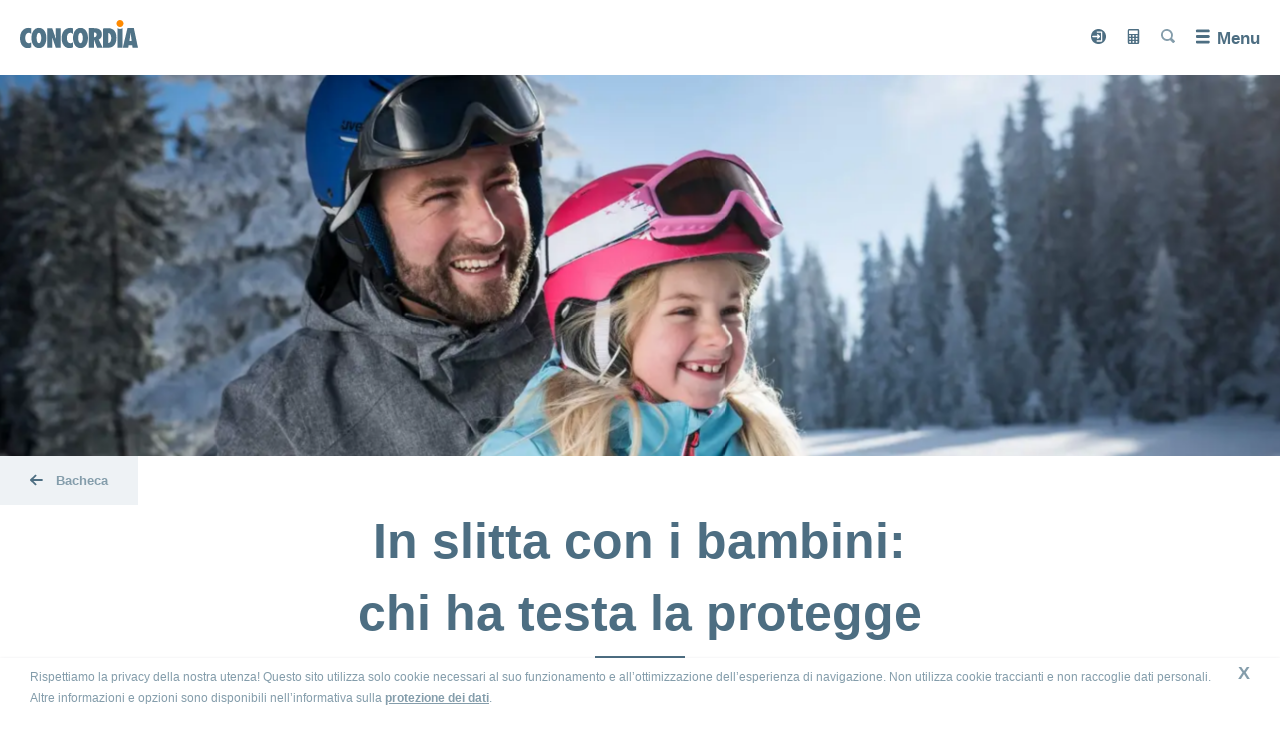

--- FILE ---
content_type: text/html
request_url: https://www.concordia.ch/it/magazin/sicher-schlitteln.html
body_size: 14401
content:

<!doctype html>
<!--[if IE 7]>         <html lang="it" class="no-js ie7 lte-ie9 lte-ie8 lte-ie7"> <![endif]-->
<!--[if IE 8]>         <html lang="it" class="no-js ie8 lte-ie9 lte-ie8">         <![endif]-->
<!--[if IE 9]>         <html lang="it" class="no-js ie9 lte-ie9">                 <![endif]-->
<!--[if gt IE 9]><!--> <html lang="it" class="no-js">                         <!--<![endif]-->
<head>
	

    <meta charset="utf-8"/>
    <meta http-equiv="X-UA-Compatible" content="IE=edge"/>
    <title>In slitta con i bambini: chi ha testa la protegge | CONCORDIA -
        CONCORDIA</title>
    <meta name="viewport" content="width=device-width, initial-scale=1"/>
    <meta name="keywords" content="Movimento,Stili di vita"/>
    <meta name="description" content="In slitta con i bambini la sicurezza è prioritaria: chi ha testa la protegge con un casco! Leggete i consigli degli esperti dell’Ufficio prevenzione infortuni!"/>
    <meta name="format-detection" content="telephone=no"/>
    
    
    <link rel='shortcut icon' href='/etc.clientlibs/clientlibs/publish/resources/media/favicon.ico' type='image/x-icon'/>
    <link rel="icon" type="image/png" href="/etc.clientlibs/clientlibs/publish/resources/media/favicon-96x96.png" sizes="96x96"/>
    <link rel="icon" type="image/svg+xml" href="/etc.clientlibs/clientlibs/publish/resources/media/favicon.svg"/>
    <link rel="apple-touch-icon" sizes="180x180" href="/etc.clientlibs/clientlibs/publish/resources/media/apple-touch-icon.png"/>
    <meta name="apple-mobile-web-app-title" content="Concordia Krankenversicherung"/>
    <link rel="manifest" href="/etc.clientlibs/clientlibs/publish/resources/media/site.webmanifest"/>

    
    





    <link rel="canonical" href="https://www.concordia.ch/it/magazin/sicher-schlitteln.html"/>


    
        <link rel="alternate" hreflang="de-ch" href="https://www.concordia.ch/de/magazin/sicher-schlitteln.html"/>
    
        <link rel="alternate" hreflang="fr-ch" href="https://www.concordia.ch/fr/magazin/sicher-schlitteln.html"/>
    
        <link rel="alternate" hreflang="it-ch" href="https://www.concordia.ch/it/magazin/sicher-schlitteln.html"/>
    

    
    <meta property="og:url" content="https://www.concordia.ch/it/magazin/sicher-schlitteln.html"/>
    <meta property="og:type" content="article"/>
    <meta property="og:site_name" content="CONCORDIA"/>
    <meta property="og:title" content="In slitta con i bambini: chi ha testa la protegge"/>
    <meta property="og:description" content="«Evviva, nevica!»: finalmente tutti fuori in slitta. Ma soprattutto con i bambini bisogna fare molta attenzione alla sicurezza, perché questo sport invernale tanto amato non è privo di rischi. Leggete nel nostro articolo le regole fondamentali a cui attenervi per proteggere i vostri figli.

"/>
    <meta property="og:image" content="https://www.concordia.ch/content/dam/concordia.ch/global/bilder/Magazin/200107_schlitteln_1200x627.jpg"/>


    <!-- UNIVERSAL DATA OBJECT START -->

<script type="text/javascript">
	var digitalData = {
        page: {
            attributes: {
                url: "https:\/\/www.concordia.ch\/it\/magazin\/sicher\u002Dschlitteln.html",
                urlHostname: "www.concordia.ch"
            },
            pageInfo: {
                pageId: "\/content\/concordia\u002Drelaunch\u002Dch\/it\/magazin\/sicher\u002Dschlitteln",
                pageName: "magazin\/sicher\u002Dschlitteln",
                language: "it",
                templateType: "concordia\u002Drelaunch\u002Dapp\/templates\/contentPage",
                referringUrl: ""
            },
            category: {
                primaryCategory: "Bacheca",
                subCategory1: "Web",
                subCategory2: "In slitta con i bambini: chi ha testa la protegge",
                subCategory3: ""
            }
        },
        error: {
            errorInfo: {
                message: "",
                errorCode: "",
                sourceUrl: ""
            }
        }
	};
</script>

<!-- UNIVERSAL DATA OBJECT END -->
    <script src="//assets.adobedtm.com/f086d712200e/49261b524efe/launch-f62b48dbbec4.min.js" async></script>


    








    
    <script src="/etc.clientlibs/clientlibs/publish/resources/js/configs/prod.js"></script>

<link rel="stylesheet" href="/etc.clientlibs/clientlibs/publish/resources/css/main.min.css"/>


    



    
<script src="/etc.clientlibs/clientlibs/granite/jquery.min.js"></script>
<script src="/etc.clientlibs/clientlibs/granite/utils.min.js"></script>




<script src="/etc.clientlibs/clientlibs/publish/resources/js/head.min.js"></script>
<script src="/etc.clientlibs/clientlibs/publish/resources/js/apngcanvas.js"></script>




</head>
<body class="concordia-styles" data-svgsprites-options='[&quot;/etc.clientlibs/clientlibs/publish/resources/media/svg/base.svg&quot;]' data-init="eventTracker">



    <header class="header " data-init="hamburgerMenu headerNavCenter headerScroll">
        <a class="header__logo-link" href="/it.html" data-headernavcenter="logo">
            <img class="header__logo" src="/content/dam/concordia-relaunch-app/images/concordia_logo.svg" alt="Concordia Logo"/>
            <span class="header__claim">la vostra salute, la nostra priorità</span>
        </a>
        <div class="header__overlay" data-hamburgermenu="overlay" data-headernavcenter="overlay">
            <ul class="header__main" data-init="headerNavForms headerAnimated">
                <li class="header__dropdown-shadow" data-headeranimated="shadow"></li>
                <!-- main links -->
                
                    <li class="header__dropdown-trigger">
                        
                        <a class="header__main-link" href="/it/versicherungen.html">Assicurazioni</a>

                        <div class="header__back-link-area">
                            <div class="header__back-link" data-headeranimated="back">
                                <svg class="svgicon svgicon--arrowright svgicon--default-fill">
                                    <use xlink:href="#arrowright"></use>
                                </svg>
                            </div>
                            <div class="header__back-title">Assicurazioni</div>
                        </div>

                        <div class="header__dropdown-wrapper" data-headeranimated="dropdown">
                            <div class="header__dropdown-wrapper-shadow" data-headeranimated="wrapper-shadow">&nbsp;</div>
                            <div class="header__dropdown-content">
                                <div class="header__secondary-links" data-init="accordion" data-accordion-options="{
                                         &quot;domSelectors&quot;: {
                                         &quot;section&quot;: &quot;[data-accordion=\&quot;section-inner\&quot;]&quot;,
                                         &quot;sectionTitle&quot;: &quot;[data-accordion=\&quot;section-title-inner\&quot;]&quot;
                                         },
                                         &quot;stateClasses&quot;: {
                                         &quot;isOpen&quot;: &quot;header__secondary-link-wrap--is-active&quot;
                                         },
                                         &quot;mobileOnly&quot;: false
                                         }">
                                    

                                    <div class="header__secondary-link-column">
                                        
                                        <div class="header__secondary-link-wrap" data-accordion="section-inner">
                                            <a class="header__secondary-link" href="/it/versicherungen/grundversicherung.html">Assicurazione di base</a>
                                            
                                                <button class="header__tertiary-links-trigger" type="button" data-accordion="section-title-inner">
                                                    <span class="visuallyhidden">Nascondi o mostra la sezione</span>
                                                </button>
                                                <!-- AD-01: See confluence architectural decision. Display issue on Firefox Mobile -->
                                                <ul class="header__tertiary-links">
                                                    <li class="header__tertiary-link-wrap">
                                                        <a class="header__tertiary-link" href="/it/versicherungen/grundversicherung/mydoc.html">Modello del medico di famiglia myDoc</a>
                                                    </li>
                                                
                                                    <li class="header__tertiary-link-wrap">
                                                        <a class="header__tertiary-link" href="/it/versicherungen/grundversicherung/hmo.html">Modello HMO</a>
                                                    </li>
                                                
                                                    <li class="header__tertiary-link-wrap">
                                                        <a class="header__tertiary-link" href="/it/versicherungen/grundversicherung/smartdoc.html">Modello di telemedicina smartDoc</a>
                                                    </li>
                                                </ul>
                                            
                                        </div>
                                    </div>
<div class="header__secondary-link-column">
                                        
                                        <div class="header__secondary-link-wrap" data-accordion="section-inner">
                                            <a class="header__secondary-link" href="/it/versicherungen/zusatzversicherungen.html">Assicurazioni complementari</a>
                                            
                                                <button class="header__tertiary-links-trigger" type="button" data-accordion="section-title-inner">
                                                    <span class="visuallyhidden">Nascondi o mostra la sezione</span>
                                                </button>
                                                <!-- AD-01: See confluence architectural decision. Display issue on Firefox Mobile -->
                                                <ul class="header__tertiary-links">
                                                    <li class="header__tertiary-link-wrap">
                                                        <a class="header__tertiary-link" href="/it/versicherungen/zusatzversicherungen/diversa.html">DIVERSA</a>
                                                    </li>
                                                
                                                    <li class="header__tertiary-link-wrap">
                                                        <a class="header__tertiary-link" href="/it/versicherungen/zusatzversicherungen/natura.html">NATURA</a>
                                                    </li>
                                                
                                                    <li class="header__tertiary-link-wrap">
                                                        <a class="header__tertiary-link" href="/it/versicherungen/zusatzversicherungen/spital.html">Assicurazione ospedaliera</a>
                                                    </li>
                                                
                                                    <li class="header__tertiary-link-wrap">
                                                        <a class="header__tertiary-link" href="/it/versicherungen/zusatzversicherungen/zahnpflege.html">Cure dentarie</a>
                                                    </li>
                                                
                                                    <li class="header__tertiary-link-wrap">
                                                        <a class="header__tertiary-link" href="/it/versicherungen/zusatzversicherungen/ferien-und-reisen.html">Assicurazione vacanze e viaggi</a>
                                                    </li>
                                                
                                                    <li class="header__tertiary-link-wrap">
                                                        <a class="header__tertiary-link" href="/it/versicherungen/zusatzversicherungen/taggeld.html">Indennità giornaliera</a>
                                                    </li>
                                                </ul>
                                            
                                        </div>
                                    </div>
<div class="header__secondary-link-column">
                                        
                                        <div class="header__secondary-link-wrap" data-accordion="section-inner">
                                            <a class="header__secondary-link" href="/it/versicherungen/vorsorge.html">Previdenza</a>
                                            
                                                <button class="header__tertiary-links-trigger" type="button" data-accordion="section-title-inner">
                                                    <span class="visuallyhidden">Nascondi o mostra la sezione</span>
                                                </button>
                                                <!-- AD-01: See confluence architectural decision. Display issue on Firefox Mobile -->
                                                <ul class="header__tertiary-links">
                                                    <li class="header__tertiary-link-wrap">
                                                        <a class="header__tertiary-link" href="/it/versicherungen/vorsorge/tiku.html">DIMI</a>
                                                    </li>
                                                
                                                    <li class="header__tertiary-link-wrap">
                                                        <a class="header__tertiary-link" href="/it/versicherungen/vorsorge/inviva.html">INVIVA</a>
                                                    </li>
                                                
                                                    <li class="header__tertiary-link-wrap">
                                                        <a class="header__tertiary-link" href="/it/versicherungen/vorsorge/convenia.html">CONVENIA</a>
                                                    </li>
                                                
                                                    <li class="header__tertiary-link-wrap">
                                                        <a class="header__tertiary-link" href="/it/versicherungen/vorsorge/convita.html">CONVITA</a>
                                                    </li>
                                                
                                                    <li class="header__tertiary-link-wrap">
                                                        <a class="header__tertiary-link" href="/it/versicherungen/vorsorge/accidenta.html">ACCIDENTA</a>
                                                    </li>
                                                </ul>
                                            
                                        </div>
                                    </div>
<div class="header__secondary-link-column">
                                        
                                        <div class="header__secondary-link-wrap" data-accordion="section-inner">
                                            <a class="header__secondary-link" href="/it/versicherungen/ich-suche-eine-versicherung-fuer.html">Cerco un'assicurazione per...</a>
                                            
                                                <button class="header__tertiary-links-trigger" type="button" data-accordion="section-title-inner">
                                                    <span class="visuallyhidden">Nascondi o mostra la sezione</span>
                                                </button>
                                                <!-- AD-01: See confluence architectural decision. Display issue on Firefox Mobile -->
                                                <ul class="header__tertiary-links">
                                                    <li class="header__tertiary-link-wrap">
                                                        <a class="header__tertiary-link" href="/it/versicherungen/ich-suche-eine-versicherung-fuer/mich.html">me</a>
                                                    </li>
                                                
                                                    <li class="header__tertiary-link-wrap">
                                                        <a class="header__tertiary-link" href="/it/versicherungen/ich-suche-eine-versicherung-fuer/uns-beide.html">noi due</a>
                                                    </li>
                                                
                                                    <li class="header__tertiary-link-wrap">
                                                        <a class="header__tertiary-link" href="/it/versicherungen/ich-suche-eine-versicherung-fuer/mein-kind.html">mia figlia o mio figlio</a>
                                                    </li>
                                                
                                                    <li class="header__tertiary-link-wrap">
                                                        <a class="header__tertiary-link" href="/it/versicherungen/ich-suche-eine-versicherung-fuer/meine-familie.html">la mia famiglia</a>
                                                    </li>
                                                </ul>
                                            
                                        </div>
                                    
                                        
                                        <div class="header__secondary-link-wrap" data-accordion="section-inner">
                                            <a class="header__secondary-link" href="/it/versicherungen/lebenssituationen.html">Circostanze di vita</a>
                                            
                                                <button class="header__tertiary-links-trigger" type="button" data-accordion="section-title-inner">
                                                    <span class="visuallyhidden">Nascondi o mostra la sezione</span>
                                                </button>
                                                <!-- AD-01: See confluence architectural decision. Display issue on Firefox Mobile -->
                                                <ul class="header__tertiary-links">
                                                    <li class="header__tertiary-link-wrap">
                                                        <a class="header__tertiary-link" href="/it/versicherungen/lebenssituationen/umzug.html">Trasloco</a>
                                                    </li>
                                                
                                                    <li class="header__tertiary-link-wrap">
                                                        <a class="header__tertiary-link" href="/it/versicherungen/lebenssituationen/neu-in-der-schweiz.html">Da poco in Svizzera</a>
                                                    </li>
                                                
                                                    <li class="header__tertiary-link-wrap">
                                                        <a class="header__tertiary-link" href="/it/versicherungen/lebenssituationen/familie.html">Famiglia</a>
                                                    </li>
                                                </ul>
                                            
                                        </div>
                                    </div>


                                    <div class="header__dropdown-close">
                                        <button class="concordia-button header__dropdown-close-button" data-headeranimated="close" data-a11y-dialog-hide="">
                                            <svg class="svgicon svgicon--close-big svgicon--default-fill">
                                                <use xlink:href="#close-big"></use>
                                            </svg>
                                            <span class="visuallyhidden">Chiudi</span>
                                        </button>
                                    </div>
                                </div>
                            </div>
                        </div>
                    </li>
                
                    <li class="header__dropdown-trigger">
                        
                        <a class="header__main-link" href="/it/gesundheit.html">Salute</a>

                        <div class="header__back-link-area">
                            <div class="header__back-link" data-headeranimated="back">
                                <svg class="svgicon svgicon--arrowright svgicon--default-fill">
                                    <use xlink:href="#arrowright"></use>
                                </svg>
                            </div>
                            <div class="header__back-title">Salute</div>
                        </div>

                        <div class="header__dropdown-wrapper" data-headeranimated="dropdown">
                            <div class="header__dropdown-wrapper-shadow" data-headeranimated="wrapper-shadow">&nbsp;</div>
                            <div class="header__dropdown-content">
                                <div class="header__secondary-links" data-init="accordion" data-accordion-options="{
                                         &quot;domSelectors&quot;: {
                                         &quot;section&quot;: &quot;[data-accordion=\&quot;section-inner\&quot;]&quot;,
                                         &quot;sectionTitle&quot;: &quot;[data-accordion=\&quot;section-title-inner\&quot;]&quot;
                                         },
                                         &quot;stateClasses&quot;: {
                                         &quot;isOpen&quot;: &quot;header__secondary-link-wrap--is-active&quot;
                                         },
                                         &quot;mobileOnly&quot;: false
                                         }">
                                    

                                    <div class="header__secondary-link-column">
                                        
                                        <div class="header__secondary-link-wrap" data-accordion="section-inner">
                                            <a class="header__secondary-link" href="/it/gesundheit/gesundheitskompass.html">Bussola della salute</a>
                                            
                                                <button class="header__tertiary-links-trigger" type="button" data-accordion="section-title-inner">
                                                    <span class="visuallyhidden">Nascondi o mostra la sezione</span>
                                                </button>
                                                <!-- AD-01: See confluence architectural decision. Display issue on Firefox Mobile -->
                                                <ul class="header__tertiary-links">
                                                    <li class="header__tertiary-link-wrap">
                                                        <a class="header__tertiary-link" href="/it/gesundheit/gesundheitskompass/zweitmeinung.html">Secondo parere medico</a>
                                                    </li>
                                                
                                                    <li class="header__tertiary-link-wrap">
                                                        <a class="header__tertiary-link" href="/it/gesundheit/gesundheitskompass/psychischegesundheit.html">Salute psichica</a>
                                                    </li>
                                                
                                                    <li class="header__tertiary-link-wrap">
                                                        <a class="header__tertiary-link" href="/it/gesundheit/gesundheitskompass/spitalbewertung.html">Valutazione dell’ospedale</a>
                                                    </li>
                                                
                                                    <li class="header__tertiary-link-wrap">
                                                        <a class="header__tertiary-link" href="/it/gesundheit/gesundheitskompass/digitale-gesundheitsbegleiter.html">Assistenti digitali per la salute</a>
                                                    </li>
                                                
                                                    <li class="header__tertiary-link-wrap">
                                                        <a class="header__tertiary-link" href="/it/gesundheit/gesundheitskompass/click-and-find.html">Ricerca di centri di consulenza Click &amp; Find </a>
                                                    </li>
                                                
                                                    <li class="header__tertiary-link-wrap">
                                                        <a class="header__tertiary-link" href="/it/gesundheit/gesundheitskompass/generika.html">Farmaci generici</a>
                                                    </li>
                                                
                                                    <li class="header__tertiary-link-wrap">
                                                        <a class="header__tertiary-link" href="/it/gesundheit/gesundheitskompass/checkup.html">Esami medici preventivi</a>
                                                    </li>
                                                </ul>
                                            
                                        </div>
                                    </div>
<div class="header__secondary-link-column">
                                        
                                        <div class="header__secondary-link-wrap" data-accordion="section-inner">
                                            <a class="header__secondary-link" href="/it/gesundheit/concordiamed.html">concordiaMed</a>
                                            
                                                <button class="header__tertiary-links-trigger" type="button" data-accordion="section-title-inner">
                                                    <span class="visuallyhidden">Nascondi o mostra la sezione</span>
                                                </button>
                                                <!-- AD-01: See confluence architectural decision. Display issue on Firefox Mobile -->
                                                <ul class="header__tertiary-links">
                                                    <li class="header__tertiary-link-wrap">
                                                        <a class="header__tertiary-link" href="/it/gesundheit/concordiamed/concordiamedcheck.html">Check dei sintomi online: concordiaMed Check</a>
                                                    </li>
                                                
                                                    <li class="header__tertiary-link-wrap">
                                                        <a class="header__tertiary-link" href="/it/gesundheit/concordiamed/notrufservice-und-gesundheitsberatung.html">Emergenze e consulenza sulla salute 24 ore su 24</a>
                                                    </li>
                                                
                                                    <li class="header__tertiary-link-wrap">
                                                        <a class="header__tertiary-link" href="/it/gesundheit/concordiamed/beratung-zu-generika.html">Consulenza sui farmaci generici</a>
                                                    </li>
                                                
                                                    <li class="header__tertiary-link-wrap">
                                                        <a class="header__tertiary-link" href="/it/gesundheit/concordiamed/beratung-zur-sturzpraevention.html">Consulenza sulla prevenzione delle cadute</a>
                                                    </li>
                                                
                                                    <li class="header__tertiary-link-wrap">
                                                        <a class="header__tertiary-link" href="/it/gesundheit/concordiamed/komplementaermedizinische-beratung.html">Consulenza in medicina complementare</a>
                                                    </li>
                                                
                                                    <li class="header__tertiary-link-wrap">
                                                        <a class="header__tertiary-link" href="/it/gesundheit/concordiamed/impf-und-reiseberatung.html">Consulenza per vaccinazioni e viaggi</a>
                                                    </li>
                                                </ul>
                                            
                                        </div>
                                    </div>
<div class="header__secondary-link-column">
                                        
                                        <div class="header__secondary-link-wrap" data-accordion="section-inner">
                                            <a class="header__secondary-link" href="/it/gesundheit/wastunbei.html">I nostri consigli</a>
                                            
                                                <button class="header__tertiary-links-trigger" type="button" data-accordion="section-title-inner">
                                                    <span class="visuallyhidden">Nascondi o mostra la sezione</span>
                                                </button>
                                                <!-- AD-01: See confluence architectural decision. Display issue on Firefox Mobile -->
                                                <ul class="header__tertiary-links">
                                                    <li class="header__tertiary-link-wrap">
                                                        <a class="header__tertiary-link" href="/it/gesundheit/wastunbei/unfall.html">Infortunio</a>
                                                    </li>
                                                
                                                    <li class="header__tertiary-link-wrap">
                                                        <a class="header__tertiary-link" href="/it/gesundheit/wastunbei/spitalaufenthalt.html">Degenza ospedaliera</a>
                                                    </li>
                                                </ul>
                                            
                                        </div>
                                    </div>
<div class="header__secondary-link-column">
                                        
                                        <div class="header__secondary-link-wrap" data-accordion="section-inner">
                                            <a class="header__secondary-link" href="/it/gesundheit/familie-gruenden-eltern-sein1.html">Creare una famiglia ed essere genitori</a>
                                            
                                                <button class="header__tertiary-links-trigger" type="button" data-accordion="section-title-inner">
                                                    <span class="visuallyhidden">Nascondi o mostra la sezione</span>
                                                </button>
                                                <!-- AD-01: See confluence architectural decision. Display issue on Firefox Mobile -->
                                                <ul class="header__tertiary-links">
                                                    <li class="header__tertiary-link-wrap">
                                                        <a class="header__tertiary-link" href="/it/gesundheit/familie-gruenden-eltern-sein1/kinderwunsch.html">Desiderio di maternità</a>
                                                    </li>
                                                
                                                    <li class="header__tertiary-link-wrap">
                                                        <a class="header__tertiary-link" href="/it/gesundheit/familie-gruenden-eltern-sein1/schwangerschaft-und-geburt.html">Gravidanza e parto</a>
                                                    </li>
                                                
                                                    <li class="header__tertiary-link-wrap">
                                                        <a class="header__tertiary-link" href="/it/gesundheit/familie-gruenden-eltern-sein1/das-kind-ist-da.html">È nato il bebè</a>
                                                    </li>
                                                
                                                    <li class="header__tertiary-link-wrap">
                                                        <a class="header__tertiary-link" href="/it/gesundheit/familie-gruenden-eltern-sein1/leistungen-und-kostenuebernahme.html">Prestazioni e copertura dei costi</a>
                                                    </li>
                                                </ul>
                                            
                                        </div>
                                    </div>


                                    <div class="header__dropdown-close">
                                        <button class="concordia-button header__dropdown-close-button" data-headeranimated="close" data-a11y-dialog-hide="">
                                            <svg class="svgicon svgicon--close-big svgicon--default-fill">
                                                <use xlink:href="#close-big"></use>
                                            </svg>
                                            <span class="visuallyhidden">Chiudi</span>
                                        </button>
                                    </div>
                                </div>
                            </div>
                        </div>
                    </li>
                
                    <li class="header__dropdown-trigger">
                        
                        <a class="header__main-link" href="/it/service.html">Servizio</a>

                        <div class="header__back-link-area">
                            <div class="header__back-link" data-headeranimated="back">
                                <svg class="svgicon svgicon--arrowright svgicon--default-fill">
                                    <use xlink:href="#arrowright"></use>
                                </svg>
                            </div>
                            <div class="header__back-title">Servizio</div>
                        </div>

                        <div class="header__dropdown-wrapper" data-headeranimated="dropdown">
                            <div class="header__dropdown-wrapper-shadow" data-headeranimated="wrapper-shadow">&nbsp;</div>
                            <div class="header__dropdown-content">
                                <div class="header__secondary-links" data-init="accordion" data-accordion-options="{
                                         &quot;domSelectors&quot;: {
                                         &quot;section&quot;: &quot;[data-accordion=\&quot;section-inner\&quot;]&quot;,
                                         &quot;sectionTitle&quot;: &quot;[data-accordion=\&quot;section-title-inner\&quot;]&quot;
                                         },
                                         &quot;stateClasses&quot;: {
                                         &quot;isOpen&quot;: &quot;header__secondary-link-wrap--is-active&quot;
                                         },
                                         &quot;mobileOnly&quot;: false
                                         }">
                                    

                                    <div class="header__secondary-link-column">
                                        
                                        <div class="header__secondary-link-wrap" data-accordion="section-inner">
                                            <a class="header__secondary-link" href="/it/service/aendern.html">Modifiche e notifiche</a>
                                            
                                                <button class="header__tertiary-links-trigger" type="button" data-accordion="section-title-inner">
                                                    <span class="visuallyhidden">Nascondi o mostra la sezione</span>
                                                </button>
                                                <!-- AD-01: See confluence architectural decision. Display issue on Firefox Mobile -->
                                                <ul class="header__tertiary-links">
                                                    <li class="header__tertiary-link-wrap">
                                                        <a class="header__tertiary-link" href="/it/service/aendern/e-rechnung.html">Attivazione del servizio eBill</a>
                                                    </li>
                                                
                                                    <li class="header__tertiary-link-wrap">
                                                        <a class="header__tertiary-link" href="/it/service/aendern/lsv-dd.html">Attivazione del sistema di addebitamento diretto (LSV+ o CH-DD)</a>
                                                    </li>
                                                
                                                    <li class="header__tertiary-link-wrap">
                                                        <a class="header__tertiary-link" href="/it/service/aendern/adressaenderung.html">Cambiamento di indirizzo</a>
                                                    </li>
                                                
                                                    <li class="header__tertiary-link-wrap">
                                                        <a class="header__tertiary-link" href="/it/service/aendern/produkt-wechseln.html">Cambiamento di modello assicurativo</a>
                                                    </li>
                                                
                                                    <li class="header__tertiary-link-wrap">
                                                        <a class="header__tertiary-link" href="/it/service/aendern/hausarzt-wechseln.html">Modifica del contatto HMO o myDoc</a>
                                                    </li>
                                                
                                                    <li class="header__tertiary-link-wrap">
                                                        <a class="header__tertiary-link" href="/it/service/aendern/kontoverbindung.html">Modifica del conto</a>
                                                    </li>
                                                
                                                    <li class="header__tertiary-link-wrap">
                                                        <a class="header__tertiary-link" href="/it/service/aendern/franchise.html">Modifica della franchigia</a>
                                                    </li>
                                                
                                                    <li class="header__tertiary-link-wrap">
                                                        <a class="header__tertiary-link" href="/it/service/aendern/sprache.html">Modifica della lingua</a>
                                                    </li>
                                                
                                                    <li class="header__tertiary-link-wrap">
                                                        <a class="header__tertiary-link" href="/it/service/aendern/zahlungsmodus-aendern.html">Modifica della modalità di pagamento</a>
                                                    </li>
                                                
                                                    <li class="header__tertiary-link-wrap">
                                                        <a class="header__tertiary-link" href="/it/service/aendern/todesfall.html">Notifica di decesso</a>
                                                    </li>
                                                
                                                    <li class="header__tertiary-link-wrap">
                                                        <a class="header__tertiary-link" href="/it/service/aendern/unfall.html">Notifica di infortunio</a>
                                                    </li>
                                                </ul>
                                            
                                        </div>
                                    </div>
<div class="header__secondary-link-column">
                                        
                                        <div class="header__secondary-link-wrap" data-accordion="0">
                                            <a class="header__secondary-link" href="/it/service/versichertenkarte.html">Tessera d'assicurazione malattie</a>
                                            
                                        </div>
                                    
                                        
                                        <div class="header__secondary-link-wrap" data-accordion="section-inner">
                                            <a class="header__secondary-link" href="/it/service/bestellen.html">Ordinare</a>
                                            
                                                <button class="header__tertiary-links-trigger" type="button" data-accordion="section-title-inner">
                                                    <span class="visuallyhidden">Nascondi o mostra la sezione</span>
                                                </button>
                                                <!-- AD-01: See confluence architectural decision. Display issue on Firefox Mobile -->
                                                <ul class="header__tertiary-links">
                                                    <li class="header__tertiary-link-wrap">
                                                        <a class="header__tertiary-link" href="/it/service/bestellen/policenkopie.html">Copia della polizza</a>
                                                    </li>
                                                </ul>
                                            
                                        </div>
                                    
                                        
                                        <div class="header__secondary-link-wrap" data-accordion="section-inner">
                                            <a class="header__secondary-link" href="/it/service/sparen.html">Consigli per risparmiare</a>
                                            
                                                <button class="header__tertiary-links-trigger" type="button" data-accordion="section-title-inner">
                                                    <span class="visuallyhidden">Nascondi o mostra la sezione</span>
                                                </button>
                                                <!-- AD-01: See confluence architectural decision. Display issue on Firefox Mobile -->
                                                <ul class="header__tertiary-links">
                                                    <li class="header__tertiary-link-wrap">
                                                        <a class="header__tertiary-link" href="/it/service/sparen/bei-der-versicherung.html">Sull'assicurazione</a>
                                                    </li>
                                                
                                                    <li class="header__tertiary-link-wrap">
                                                        <a class="header__tertiary-link" href="/it/service/sparen/bei-den-medikamenten.html">Sui medicamenti</a>
                                                    </li>
                                                
                                                    <li class="header__tertiary-link-wrap">
                                                        <a class="header__tertiary-link" href="/it/service/sparen/bei-augenoperationen.html">Sulle operazioni agli occhi</a>
                                                    </li>
                                                
                                                    <li class="header__tertiary-link-wrap">
                                                        <a class="header__tertiary-link" href="/it/service/sparen/praemienverbilligung.html">Riduzione dei premi</a>
                                                    </li>
                                                
                                                    <li class="header__tertiary-link-wrap">
                                                        <a class="header__tertiary-link" href="/it/service/sparen/leistungsabrechnung-und-rechnungskontrolle.html">Conteggio prestazioni e controllo fatture</a>
                                                    </li>
                                                </ul>
                                            
                                        </div>
                                    </div>
<div class="header__secondary-link-column">
                                        
                                        <div class="header__secondary-link-wrap" data-accordion="section-inner">
                                            <a class="header__secondary-link" href="/it/service/myconcordia.html">myCONCORDIA – Portale clienti e applicazione</a>
                                            
                                                <button class="header__tertiary-links-trigger" type="button" data-accordion="section-title-inner">
                                                    <span class="visuallyhidden">Nascondi o mostra la sezione</span>
                                                </button>
                                                <!-- AD-01: See confluence architectural decision. Display issue on Firefox Mobile -->
                                                <ul class="header__tertiary-links">
                                                    <li class="header__tertiary-link-wrap">
                                                        <a class="header__tertiary-link" href="/it/service/myconcordia/registrierung.html">Registrazione</a>
                                                    </li>
                                                
                                                    <li class="header__tertiary-link-wrap">
                                                        <a class="header__tertiary-link" href="/it/service/myconcordia/anmelden.html">Login</a>
                                                    </li>
                                                </ul>
                                            
                                        </div>
                                    
                                        
                                        <div class="header__secondary-link-wrap" data-accordion="0">
                                            <a class="header__secondary-link" href="/it/service/rueckforderung.html">Rimborso delle fatture</a>
                                            
                                        </div>
                                    </div>
<div class="header__secondary-link-column">
                                        
                                        <div class="header__secondary-link-wrap" data-accordion="0">
                                            <a class="header__secondary-link" href="/it/service/download-center.html">Condizioni d’assicurazione</a>
                                            
                                        </div>
                                    
                                        
                                        <div class="header__secondary-link-wrap" data-accordion="0">
                                            <a class="header__secondary-link" href="/it/service/vollmacht.html">Rilasciare una procura</a>
                                            
                                        </div>
                                    
                                        
                                        <div class="header__secondary-link-wrap" data-accordion="0">
                                            <a class="header__secondary-link" href="/it/service/kunden-werben-kunden.html">Cliente porta cliente</a>
                                            
                                        </div>
                                    
                                        
                                        <div class="header__secondary-link-wrap" data-accordion="0">
                                            <a class="header__secondary-link" href="/it/service/krankenkassenwechsel.html">Cambiare assicuratore e passare alla CONCORDIA</a>
                                            
                                        </div>
                                    </div>


                                    <div class="header__dropdown-close">
                                        <button class="concordia-button header__dropdown-close-button" data-headeranimated="close" data-a11y-dialog-hide="">
                                            <svg class="svgicon svgicon--close-big svgicon--default-fill">
                                                <use xlink:href="#close-big"></use>
                                            </svg>
                                            <span class="visuallyhidden">Chiudi</span>
                                        </button>
                                    </div>
                                </div>
                            </div>
                        </div>
                    </li>
                
                    <li class="header__dropdown-trigger">
                        
                        <a class="header__main-link" href="/it/magazin.html">Bacheca</a>

                        <div class="header__back-link-area">
                            <div class="header__back-link" data-headeranimated="back">
                                <svg class="svgicon svgicon--arrowright svgicon--default-fill">
                                    <use xlink:href="#arrowright"></use>
                                </svg>
                            </div>
                            <div class="header__back-title">Bacheca</div>
                        </div>

                        <div class="header__dropdown-wrapper" data-headeranimated="dropdown">
                            <div class="header__dropdown-wrapper-shadow" data-headeranimated="wrapper-shadow">&nbsp;</div>
                            <div class="header__dropdown-content">
                                <div class="header__secondary-links" data-init="accordion" data-accordion-options="{
                                         &quot;domSelectors&quot;: {
                                         &quot;section&quot;: &quot;[data-accordion=\&quot;section-inner\&quot;]&quot;,
                                         &quot;sectionTitle&quot;: &quot;[data-accordion=\&quot;section-title-inner\&quot;]&quot;
                                         },
                                         &quot;stateClasses&quot;: {
                                         &quot;isOpen&quot;: &quot;header__secondary-link-wrap--is-active&quot;
                                         },
                                         &quot;mobileOnly&quot;: false
                                         }">
                                    <div class="header__special-block">
                                        <div class="filter filter--links">
                                            <div class="filter__title">
                                                La bacheca della CONCORDIA
                                            </div>
                                            <ul class="filter__list">
                                                <li class="filter__item">
                                                    <a class="concordia-button concordia-button--tertiary filter__link" href="/it/magazin/magazinuebersicht/leben.html">
                                                        Stili di vita
                                                    </a>
                                                </li>
                                            
                                                <li class="filter__item">
                                                    <a class="concordia-button concordia-button--tertiary filter__link" href="/it/magazin/magazinuebersicht/essentrinken.html">
                                                        Alimentazione
                                                    </a>
                                                </li>
                                            
                                                <li class="filter__item">
                                                    <a class="concordia-button concordia-button--tertiary filter__link" href="/it/magazin/magazinuebersicht/active.html">
                                                        CONCORDIA Active
                                                    </a>
                                                </li>
                                            
                                                <li class="filter__item">
                                                    <a class="concordia-button concordia-button--tertiary filter__link" href="/it/magazin/magazinuebersicht/concordiainfo.html">
                                                        CONCORDIA Info
                                                    </a>
                                                </li>
                                            
                                                <li class="filter__item">
                                                    <a class="concordia-button concordia-button--tertiary filter__link" href="/it/magazin/magazinuebersicht/bewegen.html">
                                                        Movimento
                                                    </a>
                                                </li>
                                            
                                                <li class="filter__item">
                                                    <a class="concordia-button concordia-button--tertiary filter__link" href="/it/magazin/magazinuebersicht/gesundheit.html">
                                                        Salute
                                                    </a>
                                                </li>
                                            
                                                <li class="filter__item">
                                                    <a class="concordia-button concordia-button--tertiary filter__link" href="/it/magazin/magazinuebersicht/conciworld.html">
                                                        Conci-World
                                                    </a>
                                                </li>
                                            
                                                <li class="filter__item">
                                                    <a class="concordia-button concordia-button--tertiary filter__link" href="/it/magazin/magazinuebersicht/conciblog.html">
                                                        Blog di Conci
                                                    </a>
                                                </li>
                                            
                                                <li class="filter__item">
                                                    <a class="concordia-button concordia-button--tertiary filter__link" href="/it/magazin/magazinuebersicht/concicreative.html">
                                                        Conci-Creative
                                                    </a>
                                                </li>
                                            </ul>
                                            <a class="filter__additional-link" href="/it/magazin/magazinuebersicht.html.html">
                                                &gt; Vizzualizza tutti gli articoli
                                            </a>
                                        </div>
                                    </div>

                                    <div class="header__secondary-link-column">
                                        
                                        <div class="header__secondary-link-wrap" data-accordion="section-inner">
                                            <a class="header__secondary-link" href="/it/magazin/fragenstellen.html">Ho una domanda su</a>
                                            
                                                <button class="header__tertiary-links-trigger" type="button" data-accordion="section-title-inner">
                                                    <span class="visuallyhidden">Nascondi o mostra la sezione</span>
                                                </button>
                                                <!-- AD-01: See confluence architectural decision. Display issue on Firefox Mobile -->
                                                <ul class="header__tertiary-links">
                                                    <li class="header__tertiary-link-wrap">
                                                        <a class="header__tertiary-link" href="/it/magazin/fragenstellen/fragen-gesund-leben.html">Psicologia</a>
                                                    </li>
                                                
                                                    <li class="header__tertiary-link-wrap">
                                                        <a class="header__tertiary-link" href="/it/magazin/fragenstellen/fragen-ernaehrung.html">Alimentazione</a>
                                                    </li>
                                                
                                                    <li class="header__tertiary-link-wrap">
                                                        <a class="header__tertiary-link" href="/it/magazin/fragenstellen/fragen-fitness.html">Fitness</a>
                                                    </li>
                                                </ul>
                                            
                                        </div>
                                    </div>


                                    <div class="header__dropdown-close">
                                        <button class="concordia-button header__dropdown-close-button" data-headeranimated="close" data-a11y-dialog-hide="">
                                            <svg class="svgicon svgicon--close-big svgicon--default-fill">
                                                <use xlink:href="#close-big"></use>
                                            </svg>
                                            <span class="visuallyhidden">Chiudi</span>
                                        </button>
                                    </div>
                                </div>
                            </div>
                        </div>
                    </li>
                
                    <li class="header__dropdown-trigger">
                        
                        <a class="header__main-link" href="/it/familienwelt.html">Pianeta famiglia</a>

                        <div class="header__back-link-area">
                            <div class="header__back-link" data-headeranimated="back">
                                <svg class="svgicon svgicon--arrowright svgicon--default-fill">
                                    <use xlink:href="#arrowright"></use>
                                </svg>
                            </div>
                            <div class="header__back-title">Pianeta famiglia</div>
                        </div>

                        <div class="header__dropdown-wrapper" data-headeranimated="dropdown">
                            <div class="header__dropdown-wrapper-shadow" data-headeranimated="wrapper-shadow">&nbsp;</div>
                            <div class="header__dropdown-content">
                                <div class="header__secondary-links" data-init="accordion" data-accordion-options="{
                                         &quot;domSelectors&quot;: {
                                         &quot;section&quot;: &quot;[data-accordion=\&quot;section-inner\&quot;]&quot;,
                                         &quot;sectionTitle&quot;: &quot;[data-accordion=\&quot;section-title-inner\&quot;]&quot;
                                         },
                                         &quot;stateClasses&quot;: {
                                         &quot;isOpen&quot;: &quot;header__secondary-link-wrap--is-active&quot;
                                         },
                                         &quot;mobileOnly&quot;: false
                                         }">
                                    

                                    <div class="header__secondary-link-column">
                                        
                                        <div class="header__secondary-link-wrap" data-accordion="section-inner">
                                            <a class="header__secondary-link" href="/it/familienwelt/concordiafamily.html">CONCORDIAfamily</a>
                                            
                                                <button class="header__tertiary-links-trigger" type="button" data-accordion="section-title-inner">
                                                    <span class="visuallyhidden">Nascondi o mostra la sezione</span>
                                                </button>
                                                <!-- AD-01: See confluence architectural decision. Display issue on Firefox Mobile -->
                                                <ul class="header__tertiary-links">
                                                    <li class="header__tertiary-link-wrap">
                                                        <a class="header__tertiary-link" href="/it/familienwelt/concordiafamily/conci-blog.html">Blog di Conci</a>
                                                    </li>
                                                
                                                    <li class="header__tertiary-link-wrap">
                                                        <a class="header__tertiary-link" href="/it/familienwelt/concordiafamily/conci-creative.html">Crea con Conci</a>
                                                    </li>
                                                
                                                    <li class="header__tertiary-link-wrap">
                                                        <a class="header__tertiary-link" href="/it/familienwelt/concordiafamily/conci-rezepte.html">Le ricette di Conci</a>
                                                    </li>
                                                </ul>
                                            
                                        </div>
                                    </div>
<div class="header__secondary-link-column">
                                        
                                        <div class="header__secondary-link-wrap" data-accordion="section-inner">
                                            <a class="header__secondary-link" href="/it/familienwelt/familienerlebnisse.html">Esperienze per famiglie</a>
                                            
                                                <button class="header__tertiary-links-trigger" type="button" data-accordion="section-title-inner">
                                                    <span class="visuallyhidden">Nascondi o mostra la sezione</span>
                                                </button>
                                                <!-- AD-01: See confluence architectural decision. Display issue on Firefox Mobile -->
                                                <ul class="header__tertiary-links">
                                                    <li class="header__tertiary-link-wrap">
                                                        <a class="header__tertiary-link" href="/it/familienwelt/familienerlebnisse/baditour.html">Tour delle piscine</a>
                                                    </li>
                                                
                                                    <li class="header__tertiary-link-wrap">
                                                        <a class="header__tertiary-link" href="/it/familienwelt/familienerlebnisse/kinderland-openair.html">Il Paese die Ragazzi Openair</a>
                                                    </li>
                                                
                                                    <li class="header__tertiary-link-wrap">
                                                        <a class="header__tertiary-link" href="/it/familienwelt/familienerlebnisse/ms-sports.html">MS Sports</a>
                                                    </li>
                                                
                                                    <li class="header__tertiary-link-wrap">
                                                        <a class="header__tertiary-link" href="/it/familienwelt/familienerlebnisse/professor-bummbastic.html">Profesora Bummbastic</a>
                                                    </li>
                                                </ul>
                                            
                                        </div>
                                    </div>
<div class="header__secondary-link-column">
                                        
                                        <div class="header__secondary-link-wrap" data-accordion="section-inner">
                                            <a class="header__secondary-link" href="/it/familienwelt/wettbewerbe.html">Concorsi</a>
                                            
                                                <button class="header__tertiary-links-trigger" type="button" data-accordion="section-title-inner">
                                                    <span class="visuallyhidden">Nascondi o mostra la sezione</span>
                                                </button>
                                                <!-- AD-01: See confluence architectural decision. Display issue on Firefox Mobile -->
                                                <ul class="header__tertiary-links">
                                                    <li class="header__tertiary-link-wrap">
                                                        <a class="header__tertiary-link" href="/it/familienwelt/wettbewerbe/familienwettbewerb.html">Concorso per famiglie</a>
                                                    </li>
                                                
                                                    <li class="header__tertiary-link-wrap">
                                                        <a class="header__tertiary-link" href="/it/familienwelt/wettbewerbe/ticketverlosung-kinderland-openair.html">Estrazione biglietti Paese dei ragazzi Openair</a>
                                                    </li>
                                                
                                                    <li class="header__tertiary-link-wrap">
                                                        <a class="header__tertiary-link" href="/it/familienwelt/wettbewerbe/ticketverlosung-ms-sports-camp.html">Estrazione biglietti MS Sports Camp</a>
                                                    </li>
                                                </ul>
                                            
                                        </div>
                                    </div>


                                    <div class="header__dropdown-close">
                                        <button class="concordia-button header__dropdown-close-button" data-headeranimated="close" data-a11y-dialog-hide="">
                                            <svg class="svgicon svgicon--close-big svgicon--default-fill">
                                                <use xlink:href="#close-big"></use>
                                            </svg>
                                            <span class="visuallyhidden">Chiudi</span>
                                        </button>
                                    </div>
                                </div>
                            </div>
                        </div>
                    </li>
                
                    <li class="header__dropdown-trigger">
                        
                        <a class="header__main-link" href="/it/ueber-uns.html">Chi siamo</a>

                        <div class="header__back-link-area">
                            <div class="header__back-link" data-headeranimated="back">
                                <svg class="svgicon svgicon--arrowright svgicon--default-fill">
                                    <use xlink:href="#arrowright"></use>
                                </svg>
                            </div>
                            <div class="header__back-title">Chi siamo</div>
                        </div>

                        <div class="header__dropdown-wrapper" data-headeranimated="dropdown">
                            <div class="header__dropdown-wrapper-shadow" data-headeranimated="wrapper-shadow">&nbsp;</div>
                            <div class="header__dropdown-content">
                                <div class="header__secondary-links" data-init="accordion" data-accordion-options="{
                                         &quot;domSelectors&quot;: {
                                         &quot;section&quot;: &quot;[data-accordion=\&quot;section-inner\&quot;]&quot;,
                                         &quot;sectionTitle&quot;: &quot;[data-accordion=\&quot;section-title-inner\&quot;]&quot;
                                         },
                                         &quot;stateClasses&quot;: {
                                         &quot;isOpen&quot;: &quot;header__secondary-link-wrap--is-active&quot;
                                         },
                                         &quot;mobileOnly&quot;: false
                                         }">
                                    

                                    <div class="header__secondary-link-column">
                                        
                                        <div class="header__secondary-link-wrap" data-accordion="section-inner">
                                            <a class="header__secondary-link" href="/it/ueber-uns/portrait.html">Chi siamo</a>
                                            
                                                <button class="header__tertiary-links-trigger" type="button" data-accordion="section-title-inner">
                                                    <span class="visuallyhidden">Nascondi o mostra la sezione</span>
                                                </button>
                                                <!-- AD-01: See confluence architectural decision. Display issue on Firefox Mobile -->
                                                <ul class="header__tertiary-links">
                                                    <li class="header__tertiary-link-wrap">
                                                        <a class="header__tertiary-link" href="/it/ueber-uns/portrait/concordia.html">Organizzazione</a>
                                                    </li>
                                                
                                                    <li class="header__tertiary-link-wrap">
                                                        <a class="header__tertiary-link" href="/it/ueber-uns/portrait/verwaltungsrat.html">Consiglio d'amministrazione</a>
                                                    </li>
                                                
                                                    <li class="header__tertiary-link-wrap">
                                                        <a class="header__tertiary-link" href="/it/ueber-uns/portrait/geschaeftsleitung.html">Comitato direttivo</a>
                                                    </li>
                                                
                                                    <li class="header__tertiary-link-wrap">
                                                        <a class="header__tertiary-link" href="/it/ueber-uns/portrait/verein.html">Associazione</a>
                                                    </li>
                                                </ul>
                                            
                                        </div>
                                    
                                        
                                        <div class="header__secondary-link-wrap" data-accordion="section-inner">
                                            <a class="header__secondary-link" href="/it/ueber-uns/ueber-concordia.html">Il nostro profilo</a>
                                            
                                                <button class="header__tertiary-links-trigger" type="button" data-accordion="section-title-inner">
                                                    <span class="visuallyhidden">Nascondi o mostra la sezione</span>
                                                </button>
                                                <!-- AD-01: See confluence architectural decision. Display issue on Firefox Mobile -->
                                                <ul class="header__tertiary-links">
                                                    <li class="header__tertiary-link-wrap">
                                                        <a class="header__tertiary-link" href="/it/ueber-uns/ueber-concordia/verhaltensgrundsaetze.html">Principi di comportamento</a>
                                                    </li>
                                                
                                                    <li class="header__tertiary-link-wrap">
                                                        <a class="header__tertiary-link" href="/it/ueber-uns/ueber-concordia/datenschutz.html">Protezione dei dati</a>
                                                    </li>
                                                
                                                    <li class="header__tertiary-link-wrap">
                                                        <a class="header__tertiary-link" href="/it/ueber-uns/ueber-concordia/mission.html">Missione</a>
                                                    </li>
                                                
                                                    <li class="header__tertiary-link-wrap">
                                                        <a class="header__tertiary-link" href="/it/ueber-uns/ueber-concordia/geschaeftsbericht.html">Esercizio</a>
                                                    </li>
                                                </ul>
                                            
                                        </div>
                                    </div>
<div class="header__secondary-link-column">
                                        
                                        <div class="header__secondary-link-wrap" data-accordion="section-inner">
                                            <a class="header__secondary-link" href="/it/ueber-uns/warum-concordia.html">Perché la CONCORDIA?</a>
                                            
                                                <button class="header__tertiary-links-trigger" type="button" data-accordion="section-title-inner">
                                                    <span class="visuallyhidden">Nascondi o mostra la sezione</span>
                                                </button>
                                                <!-- AD-01: See confluence architectural decision. Display issue on Firefox Mobile -->
                                                <ul class="header__tertiary-links">
                                                    <li class="header__tertiary-link-wrap">
                                                        <a class="header__tertiary-link" href="/it/ueber-uns/warum-concordia/kundenzufriedenheit.html">Soddisfazione della clientela</a>
                                                    </li>
                                                </ul>
                                            
                                        </div>
                                    
                                        
                                        <div class="header__secondary-link-wrap" data-accordion="0">
                                            <a class="header__secondary-link" href="/it/ueber-uns/kooperationspartnerin-mobiliar.html">Partner di cooperazione – la Mobiliare</a>
                                            
                                        </div>
                                    
                                        
                                        <div class="header__secondary-link-wrap" data-accordion="0">
                                            <a class="header__secondary-link" href="/it/ueber-uns/kooperationspartnerin-projuventute.html">Partner di cooperazione – Pro Juventute</a>
                                            
                                        </div>
                                    
                                        
                                        <div class="header__secondary-link-wrap" data-accordion="section-inner">
                                            <a class="header__secondary-link" href="/it/ueber-uns/sponsoring.html">Sponsorizzazioni</a>
                                            
                                                <button class="header__tertiary-links-trigger" type="button" data-accordion="section-title-inner">
                                                    <span class="visuallyhidden">Nascondi o mostra la sezione</span>
                                                </button>
                                                <!-- AD-01: See confluence architectural decision. Display issue on Firefox Mobile -->
                                                <ul class="header__tertiary-links">
                                                    <li class="header__tertiary-link-wrap">
                                                        <a class="header__tertiary-link" href="/it/ueber-uns/sponsoring/anfragen.html">Richieste di sponsorizzazione</a>
                                                    </li>
                                                </ul>
                                            
                                        </div>
                                    </div>
<div class="header__secondary-link-column">
                                        
                                        <div class="header__secondary-link-wrap" data-accordion="section-inner">
                                            <a class="header__secondary-link" href="/it/ueber-uns/jobs.html">Lavorare presso CONCORDIA</a>
                                            
                                                <button class="header__tertiary-links-trigger" type="button" data-accordion="section-title-inner">
                                                    <span class="visuallyhidden">Nascondi o mostra la sezione</span>
                                                </button>
                                                <!-- AD-01: See confluence architectural decision. Display issue on Firefox Mobile -->
                                                <ul class="header__tertiary-links">
                                                    <li class="header__tertiary-link-wrap">
                                                        <a class="header__tertiary-link" href="/it/ueber-uns/jobs/offene-stellen.html">Posti vacanti</a>
                                                    </li>
                                                
                                                    <li class="header__tertiary-link-wrap">
                                                        <a class="header__tertiary-link" href="/it/ueber-uns/jobs/darum-concordia.html">Motivi perché lavorare presso CONCORDIA</a>
                                                    </li>
                                                
                                                    <li class="header__tertiary-link-wrap">
                                                        <a class="header__tertiary-link" href="/it/ueber-uns/jobs/bewerbungstipps.html">Consigli per la tua candidatura</a>
                                                    </li>
                                                
                                                    <li class="header__tertiary-link-wrap">
                                                        <a class="header__tertiary-link" href="/it/ueber-uns/jobs/hr-team.html">Il Team delle risorse umane</a>
                                                    </li>
                                                
                                                    <li class="header__tertiary-link-wrap">
                                                        <a class="header__tertiary-link" href="/it/ueber-uns/jobs/job-profile.html">I nostri profili di posti</a>
                                                    </li>
                                                
                                                    <li class="header__tertiary-link-wrap">
                                                        <a class="header__tertiary-link" href="/it/ueber-uns/jobs/lehrstellen.html">Apprendistato presso CONCORDIA</a>
                                                    </li>
                                                
                                                    <li class="header__tertiary-link-wrap">
                                                        <a class="header__tertiary-link" href="/it/ueber-uns/jobs/vorteile.html">I tuoi vantaggi presso CONCORDIA</a>
                                                    </li>
                                                </ul>
                                            
                                        </div>
                                    </div>
<div class="header__secondary-link-column">
                                        
                                        <div class="header__secondary-link-wrap" data-accordion="section-inner">
                                            <a class="header__secondary-link" href="/it/ueber-uns/kontakt.html">Contatto</a>
                                            
                                                <button class="header__tertiary-links-trigger" type="button" data-accordion="section-title-inner">
                                                    <span class="visuallyhidden">Nascondi o mostra la sezione</span>
                                                </button>
                                                <!-- AD-01: See confluence architectural decision. Display issue on Firefox Mobile -->
                                                <ul class="header__tertiary-links">
                                                    <li class="header__tertiary-link-wrap">
                                                        <a class="header__tertiary-link" href="/it/ueber-uns/kontakt/feedback.html">Feedback</a>
                                                    </li>
                                                </ul>
                                            
                                        </div>
                                    
                                        
                                        <div class="header__secondary-link-wrap" data-accordion="0">
                                            <a class="header__secondary-link" href="/it/ueber-uns/medien.html">Ufficio stampa e comunicazione</a>
                                            
                                        </div>
                                    
                                        
                                        <div class="header__secondary-link-wrap" data-accordion="section-inner">
                                            <a class="header__secondary-link" href="/it/ueber-uns/leistungserbringer.html">Fornitori di prestazioni</a>
                                            
                                                <button class="header__tertiary-links-trigger" type="button" data-accordion="section-title-inner">
                                                    <span class="visuallyhidden">Nascondi o mostra la sezione</span>
                                                </button>
                                                <!-- AD-01: See confluence architectural decision. Display issue on Firefox Mobile -->
                                                <ul class="header__tertiary-links">
                                                    <li class="header__tertiary-link-wrap">
                                                        <a class="header__tertiary-link" href="/it/ueber-uns/leistungserbringer/tarif590.html">Tariffa 590</a>
                                                    </li>
                                                </ul>
                                            
                                        </div>
                                    </div>


                                    <div class="header__dropdown-close">
                                        <button class="concordia-button header__dropdown-close-button" data-headeranimated="close" data-a11y-dialog-hide="">
                                            <svg class="svgicon svgicon--close-big svgicon--default-fill">
                                                <use xlink:href="#close-big"></use>
                                            </svg>
                                            <span class="visuallyhidden">Chiudi</span>
                                        </button>
                                    </div>
                                </div>
                            </div>
                        </div>
                    </li>
                
                <li class="header__magic-line" data-headeranimated="magicline"></li>
            </ul>
            <div class="header__overlay-close" data-hamburgermenu="close">
                <svg class="svgicon svgicon--close-big svgicon--default-fill">
                    <use xmlns:xlink="http://www.w3.org/1999/xlink" xlink:href="#close-big"></use>
                </svg>
            </div>
        </div>
        <div class="header__meta-wrapper" data-headernavcenter="meta">
            <div class="header__meta" data-hamburgermenu="meta">
                <div class="header__meta-container">
                    <a class="iconlink iconlink--small-icon header__portal header__meta-item iconlink--custom-hover" href="https://my.concordia.ch/auth/login?lang=it" target="_blank">
                        
                            
                            
                            <span class="iconlink__images">
                                    <img class="iconlink__icon--image" src="/content/concordia-relaunch-ch/it/_jcr_content/headerNavigation/portalIconImage/image.img.png" srcset="/it/_jcr_content/headerNavigation/portalIconImage/image.img.png 1x, /it/_jcr_content/headerNavigation/portalIconImage2x/image.img.png 2x" sizes="" alt=""/>

                                    <img class="iconlink__icon--image-hover" src="/content/concordia-relaunch-ch/it/_jcr_content/headerNavigation/portalIconImageHover/image.img.png" srcset="/it/_jcr_content/headerNavigation/portalIconImageHover/image.img.png 1x, /it/_jcr_content/headerNavigation/portalIconImageHover2x/image.img.png 2x" sizes="" alt=""/>
                                </span>
                        
                        <span class="iconlink__title">myCONCORDIA</span>
                    </a>
                    
                    
                    <a class="iconlink iconlink--small-icon header__calculator header__meta-item iconlink--custom-hover" href="https://www.praemienrechner.concordia.ch" target="_blank">
                        
                            <svg class="svgicon svgicon--calculator-secondary iconlink__icon svgicon--default-fill">
                                <use xlink:href="#calculator-secondary"></use>
                            </svg>
                            
                            
                        
                        <span class="iconlink__title">Calcolatore dei premi</span>
                    </a>
                </div>
                <form class="header__meta-item header__language-form">
                    <label class="visuallyhidden">Lingua</label>
                    <select name="lang" class="select header__language header__meta-item" data-init="redirectOnChange">
                        <option value="/de/magazin/sicher-schlitteln.html">DE</option>
                    
                        <option value="/fr/magazin/sicher-schlitteln.html">FR</option>
                    
                        <option selected="selected" value="/it/magazin/sicher-schlitteln.html">IT</option>
                    </select>
                </form>
            </div>
            <div class="header__iconlinks">
                <a class="iconlink iconlink--icon-only iconlink--small-icon
                             header__contact header__contact--icon" href="https://my.concordia.ch/auth/login?lang=it" target="_blank">
                    <svg class="svgicon svgicon--my-concordia iconlink__icon svgicon--default-fill">
                        <use xmlns:xlink="http://www.w3.org/1999/xlink" xlink:href="#my-concordia"></use>
                    </svg>
                    <span class="iconlink__title">myCONCORDIA</span>
                </a>
                <a class="iconlink iconlink--icon-only iconlink--small-icon
                             header__contact header__contact--icon" href="https://www.praemienrechner.concordia.ch">
                    <svg class="svgicon svgicon--calculator iconlink__icon svgicon--default-fill">
                        <use xmlns:xlink="http://www.w3.org/1999/xlink" xlink:href="#calculator"></use>
                    </svg>
                    <span class="iconlink__title">Calcolatore dei premi</span>
                </a>
                <div data-init="searchBar">
    <input type="checkbox" id="search-bar-toggle" value="" class="search-bar__toggle-input" data-searchbar="toggle"/>
    <label for="search-bar-toggle" class="search-bar__toggle-label header__search">
        <svg class="svgicon svgicon--search svgicon--small svgicon--no-animation">
            <use xlink:href="#search"></use>
        </svg>
        <span class="search-bar__toggle-text">Cerca</span>
    </label>
    <label class="visuallyhidden" id="search-bar-info">Cerca</label>
    <div class="search-bar__container" data-searchbar="container" aria-describedby="search-bar-info">
        <div class="grid grid--s-12">
            <div class="grid__col--12">
                <form action="/it/suche.html" method="GET" class="search-bar__form" data-searchbar="form" autocomplete="off">
                    <a class="iconlink iconlink--icon-only iconlink--small-icon" href="#">
                        <svg class="svgicon svgicon--search search-bar__icon svgicon--default-fill">
                        	<use xlink:href="#search"></use>
                        </svg>
                        <span class="iconlink__title">Cerca</span>
                    </a>
                    <label class="visuallyhidden" for="search-bar-input">Cerca</label>
                    <input type="search" id="search-bar-input" name="q" class="search-bar__form-input" placeholder="Cerca" data-searchbar="input"/>
                    <a class="iconlink iconlink--icon-only iconlink--small-icon search-bar__clear" data-searchbar="clear" href="#">
                        <svg class="svgicon svgicon--delete search-bar__icon svgicon--default-fill">
                        	<use xlink:href="#delete"></use>
                        </svg>
                        <span class="iconlink__title">Cancella</span>
                    </a>
                    <input name="_charset_" value="utf-8" type="hidden"/>
                    <button type="submit" class="visuallyhidden">Cerca</button>
                </form>
            </div>
        </div>
    </div>
</div>
                
                <a class="iconlink iconlink--small-icon header__hamburger" data-hamburgermenu="burger" href="#">
                    <svg class="svgicon svgicon--menu iconlink__icon svgicon--default-fill">
                        <use xmlns:xlink="http://www.w3.org/1999/xlink" xlink:href="#menu"></use>
                    </svg>
                    <span class="iconlink__title">Menu</span>
                </a>
            </div>
        </div>
    </header>
    


    <main role="main">
        




    
    
    
    

<div class="hero">
	<div class="hero__wrapper" data-init="hero">
		<picture class="hero__image" data-init="picture">
			<source srcset="/content/concordia-relaunch-ch/it/magazin/sicher-schlitteln/jcr:content/par/hero/image.imgname.3360.medium.CW0109_Blog_Februar_Hero_3360x1000.webp 3360w,
					/content/concordia-relaunch-ch/it/magazin/sicher-schlitteln/jcr:content/par/hero/image.imgname.1680.medium.CW0109_Blog_Februar_Hero_3360x1000.webp 1680w,
					/content/concordia-relaunch-ch/it/magazin/sicher-schlitteln/jcr:content/par/hero/image.imgname.1440.high.CW0109_Blog_Februar_Hero_3360x1000.webp 1440w,
					/content/concordia-relaunch-ch/it/magazin/sicher-schlitteln/jcr:content/par/hero/image.imgname.960.high.CW0109_Blog_Februar_Hero_3360x1000.webp 960w,
					/content/concordia-relaunch-ch/it/magazin/sicher-schlitteln/jcr:content/par/hero/image.imgname.720.high.CW0109_Blog_Februar_Hero_3360x1000.webp 720w,
					/content/concordia-relaunch-ch/it/magazin/sicher-schlitteln/jcr:content/par/hero/image.imgname.480.high.CW0109_Blog_Februar_Hero_3360x1000.webp 480w" type="image/webp" sizes="100vw" alt="In slitta con i bambini: chi ha testa la protegge"/>
			<!--                        <source srcset=".imgname.3360.. 3360w, .imgname.1680.. 1680w" type="image/jp2" sizes="100vw">-->
			<source srcset="/content/concordia-relaunch-ch/it/magazin/sicher-schlitteln/jcr:content/par/hero/image.imgname.3360.medium.CW0109_Blog_Februar_Hero_3360x1000.jpg 3360w,
					/content/concordia-relaunch-ch/it/magazin/sicher-schlitteln/jcr:content/par/hero/image.imgname.1680.medium.CW0109_Blog_Februar_Hero_3360x1000.jpg 1680w,
					/content/concordia-relaunch-ch/it/magazin/sicher-schlitteln/jcr:content/par/hero/image.imgname.1440.high.CW0109_Blog_Februar_Hero_3360x1000.jpg 1440w,
					/content/concordia-relaunch-ch/it/magazin/sicher-schlitteln/jcr:content/par/hero/image.imgname.960.high.CW0109_Blog_Februar_Hero_3360x1000.jpg 960w,
					/content/concordia-relaunch-ch/it/magazin/sicher-schlitteln/jcr:content/par/hero/image.imgname.720.high.CW0109_Blog_Februar_Hero_3360x1000.jpg 720w,
					/content/concordia-relaunch-ch/it/magazin/sicher-schlitteln/jcr:content/par/hero/image.imgname.480.high.CW0109_Blog_Februar_Hero_3360x1000.jpg 480w" type="image/jpeg" sizes="100vw"/>
			<img src="/content/concordia-relaunch-ch/it/magazin/sicher-schlitteln/_jcr_content/par/hero/image.imgname.3360.high.CW0109_Blog_Februar_Hero_3360x1000.jpg" alt="In slitta con i bambini: chi ha testa la protegge" data-hero="image"/>
		</picture>
	</div>
</div>


    
    
    <div class="backlink" data-init="backlink">
	<a class="iconlink backlink__iconlink" href="/it/magazin.html">
		<svg class="svgicon svgicon--arrowright iconlink__icon iconlink--small-icon svgicon--default-fill">
			<use xlink:href="#arrowright"></use>
		</svg>
		<span class="iconlink__title">Bacheca</span>
	</a>
</div>

    
    
    
    

<div class="l-burrito l-burrito--s-only  ">
    <div class="grid grid--s-12">
        <div class="grid__col--12 grid__col--centered">
            <div class="intro-copy">
                
                <h1 class="intro-copy__heading">
                    In slitta con i bambini: <br />
chi ha testa la protegge
                </h1>
                <p class="intro-copy__text">
                    «Evviva, nevica!»: finalmente tutti fuori in slitta. Ma soprattutto con i bambini bisogna fare molta attenzione alla sicurezza, perché questo sport invernale tanto amato non è privo di rischi. Leggete nel nostro articolo le regole fondamentali a cui attenervi per proteggere i vostri figli.
                </p>
                
            </div>
        </div>
    </div>
</div>

    
    
    <div class="l-burrito l-burrito--thin  ">
    <div class="grid grid--s-12">
        
        <div class="grid__col--12 grid__col--centered">
            <div class="share" data-init="share">
    <div class="share__wrapper">
        <ul class="share__list">
            <li class="share__item">
                <span class="share__copied">
                    Link kopiert <span class="icon_checkmark"></span>
                </span>
                <a class="iconlink iconlink--icon-only
							 iconlink--large-icon" target="_blank" data-share="copy" href="#">
                    <svg class="svgicon svgicon--link iconlink__icon svgicon--default-fill">
                        <use xlink:href="#link"></use>
                    </svg>

                    <span class="iconlink__images">
							</span>
                    <span class="iconlink__title">Copy link</span>
                </a>
            </li>
            <li class="share__item">
                <a class="iconlink iconlink--icon-only iconlink--large-icon" target="_blank" data-share="facebook" href="#">
                    <svg class="svgicon svgicon--facebook iconlink__icon svgicon--default-fill">
                        <use xlink:href="#facebook_light"></use>
                    </svg>
                    <span class="iconlink__title">Facebook</span>
                </a>
            </li>
            <li class="share__item">
                <a class="iconlink iconlink--icon-only iconlink--large-icon" target="_blank" data-share="linkedin" href="#">
                    <svg class="svgicon svgicon--linkedin iconlink__icon svgicon--default-fill">
                        <use xlink:href="#linkedin_light"></use>
                    </svg>
                    <span class="iconlink__title">LinkedIn</span>
                </a>
            </li>
        </ul>
    </div>
</div>
        </div>
    </div>
</div>


    
    
    

<div class="l-burrito l-burrito--extra-thin  ">
    <div class="grid grid--s-12">
        <div class="grid__col--8 grid__col--centered">
            
                
                




    
    
    

<div class="l-burrito l-burrito--s-only  ">
    <div class="grid grid--s-12">
        <div class="grid__col--8 grid__col--centered">
            
                
                




    
    
    

<div class="l-burrito l-burrito--thin l-burrito--filled l-burrito--bottom-only">
    <div class="grid grid--s-12">
        <div class="grid__col--10 grid__col--centered">
            
                
                




    
    
    
    


    
    <h3><div style="text-align: left;"><img src="/content/dam/concordia.ch/global/icons/CONCORDIA-Icon-einfache-Sprache_35x33.png" alt=""/>   Breve e facile</div>
</h3>
    



    
    
    
    


    
    
    <div>
        Ogni anno tante persone si fanno male andando in slitta.<br />
Andare in slitta è pericoloso soprattutto per le bambine e i bambini fino agli otto anni.<br />
Spesso non siamo coscienti dei pericoli della slitta.<br />
È importante seguire le regole di sicurezza.<br />
Ad esempio, mettetevi il casco per andare in slitta!
    </div>




                
            
        </div>
    </div>
</div>



    
    
    
    


    
    
    <div>
         
    </div>




                
            
        </div>
    </div>
</div>




                
            
        </div>
    </div>
</div>



    
    
    
    

<div class="l-burrito   l-burrito--bottom-only">
    <div class="grid grid--s-12">
        <div class="grid__col--8 grid__col--centered">
            <p class="floating ">
                <picture class="floating__image" data-init="picture">
                    <source srcset="/content/concordia-relaunch-ch/it/magazin/sicher-schlitteln/jcr:content/par/paragraphwithfloatin/image.imgname.1440.high.in-slitta-con-i-bambini.webp 1440w,
					/content/concordia-relaunch-ch/it/magazin/sicher-schlitteln/jcr:content/par/paragraphwithfloatin/image.imgname.960.high.in-slitta-con-i-bambini.webp 960w,
					/content/concordia-relaunch-ch/it/magazin/sicher-schlitteln/jcr:content/par/paragraphwithfloatin/image.imgname.720.high.in-slitta-con-i-bambini.webp 720w,
					/content/concordia-relaunch-ch/it/magazin/sicher-schlitteln/jcr:content/par/paragraphwithfloatin/image.imgname.480.high.in-slitta-con-i-bambini.webp 480w" type="image/webp" sizes="100vw" alt="In slitta con i bambini: chi ha testa la protegge"/>
                    <source srcset="/content/concordia-relaunch-ch/it/magazin/sicher-schlitteln/jcr:content/par/paragraphwithfloatin/image.imgname.1440.high.in-slitta-con-i-bambini.jpg 1440w,
					/content/concordia-relaunch-ch/it/magazin/sicher-schlitteln/jcr:content/par/paragraphwithfloatin/image.imgname.960.high.in-slitta-con-i-bambini.jpg 960w,
					/content/concordia-relaunch-ch/it/magazin/sicher-schlitteln/jcr:content/par/paragraphwithfloatin/image.imgname.720.high.in-slitta-con-i-bambini.jpg 720w,
					/content/concordia-relaunch-ch/it/magazin/sicher-schlitteln/jcr:content/par/paragraphwithfloatin/image.imgname.480.high.in-slitta-con-i-bambini.jpg 480w" type="image/jpeg" sizes="100vw" alt="In slitta con i bambini: chi ha testa la protegge"/>
                    <img src="/content/concordia-relaunch-ch/it/magazin/sicher-schlitteln/_jcr_content/par/paragraphwithfloatin/image.imgname.in-slitta-con-i-bambini.jpg" alt="In slitta con i bambini: chi ha testa la protegge"/>
                </picture>
                Ogni anno in Svizzera si registrano circa 7'000 infortuni su slitta e in circa il 60 % dei casi circa sono coinvolti bambini e ragazzi sotto i 16 anni. Il casco protegge, ma dall'ultima rilevazione dell’UPI, Ufficio prevenzione infortuni,  emerge che a indossarlo è solo la metà delle persone che slittano.
            </p>
        </div>
    </div>
</div>


    
    
    

<div class="l-burrito l-burrito--s-only  ">
    <div class="grid grid--s-12">
        <div class="grid__col--8 grid__col--centered">
            
                
                




    
    
    
    

<div class="module-title ">
	<h2 class="module-title__title">Slitta: uno sport dai rischi sottovalutati?</h2>
	
</div>

    
    
    
    


    
    
    <div>
        <p>«Andare in slitta è facile e diverte tutti, grandi e piccini. Un’immagine idillica che tuttavia fa a pugni con i dati: ogni anno si registrano circa 7’000 infortuni dovuti a cadute o collisioni con pietre, alberi, persone o veicoli», riferisce Benedikt Heer, consulente Sport e attività fisica dell’<a href="https://www.bfu.ch/it/sport-e-movimento" target="_blank">UPI, Ufficio prevenzione infortuni.</a> In questa intervista mette in luce i pericoli e illustra gli accorgimenti da adottare per evitarli.</p>
<p>UPI, Ufficio prevenzione infortuni</p>
<p><b>Signor Heer, quali sono gli errori più frequenti di chi slitta?</b></p>
<p>Spesso chi usa lo slittino non sa come comportarsi correttamente. Il fattore velocità è generalmente sottovalutato e si tende per contro a sopravvalutare le proprie capacità di guida. Il risultato sono spesso fratture e traumi cranici, fratture ossee o altri tipi di lesioni agli arti e al corpo.<b></b></p>
<p><b>Slittare è uno sport invernale che apparentemente non richiede abilità particolari: forse per questo tendiamo a sottovalutarne i pericoli?</b></p>
<p>In realtà il rischio è paragonabile a quello di altre discipline sportive invernali come lo sci o lo snowboard. Di solito però chi slitta è meno preparato perché questa attività è percepita come un puro divertimento e non come uno sport. La percentuale di persone che indossano un casco ad esempio è decisamente inferiore rispetto agli sciatori o ai boarder così come l’uso di altri tipi di protezioni. Inoltre spesso si utilizzano slitte vecchie e rigide o comunque mezzi inadeguati, difficilmente manovrabili.</p>
<p><b>Chi è maggiormente a rischio?</b></p>
<p>In particolare i bambini fino a circa otto anni riconoscono i pericoli quando è troppo tardi per porvi riparo.</p>
<p><b>Che consigli darebbe ai genitori che desiderano slittare con i figli?</b></p>
<ul>
<li><i>Scegliete un luogo adatto:</i> optate per pendii e sentieri privi di ostacoli quali muretti o recinzioni, non frequentati da pedoni, da sciatori e chiusi a veicoli a motore. Di solito è vietato utilizzare le piste da sci. Ideali sono le piste e i percorsi appositamente segnalati per slitte. Per i più piccoli scegliete discese non ripide, con un’ampia zona di arrivo e una buona visibilità, in modo da poterli sempre osservare.</li>
<li><i>Utilizzate il mezzo giusto: </i>lo slittino è adatto sui percorsi da slitta ben preparati, il bob è invece ideale sulla neve morbida e sui pendii.</li>
<li><i>Impadronitevi della tecnica di guida e di frenata della vostra slitta.</i></li>
<li><i>Munitevi dell’equipaggiamento adatto: </i>casco da sci e occhiali o maschera, indumenti caldi, scarponcini con un buon profilo (se il fondo è ghiacciato e duro eventualmente ramponi).</li>
<li>Attenetevi alle <a href="https://www.bfu.ch/it/consigli/slittare-in-sicurezza" target="_blank">dieci regole di condotta.</a></li>
</ul>
<p><b>Chi ha testa la protegge: come scegliere il casco da sci?</b></p>
<ul>
<li>Indossate il casco prima di acquistarlo: deve calzare bene anche con gli occhiali.</li>
<li>Scuotete la testa senza chiudere il cinturino: il casco non deve muoversi bensì restare ben aderente alla testa.</li>
<li>Scegliete un modello omologato EN 1077. Un livello di protezione maggiore è offerto dai caschi conformi agli standard di sicurezza della FIS. I modelli dotati di tecnologia MIPS inoltre diminuiscono la violenza dell’urto rotazionale: <a href="https://www.bfu.ch/it/consigli/casco-da-sci-o-snowboard" target="_blank">Casco da sci o da snowboard – come sceglierli? </a></li>
</ul>
<p><b>Signor Heer, grazie per l’intervista.</b></p>
<p> </p>

    </div>



    
    
    
    

<div class="module-title ">
	<h2 class="module-title__title">La pista da slittino</h2>
	
</div>

    
    
    
    


    
    
    <div>
        <p>Optate per una zona priva di ostacoli, quali muretti o recinzioni. Evitate sentieri frequentati da pedoni e sciatori o battuti da veicoli da neve e automobili. Fate attenzione anche agli incroci. Scegliete possibilmente percorsi appositamente segnalati per slittini. Per i più piccoli il luogo ideale è un pendio non troppo ripido terminante in un’ampia zona pianeggiante libera.</p>
<p> </p>

    </div>



    
    
    
    

<div class="module-title ">
	<h2 class="module-title__title">Slittare ben equipaggiati è più divertente</h2>
	
</div>

    
    
    
    


    
    
    <div>
        <ul>
<li>Giacca invernale, pantaloni da sci e guanti</li>
<li>Scarponcini con un buon profilo e ramponi se il pendio è ghiacciato</li>
<li>Casco da sci per prevenire fratture e traumi cranici in caso di caduta</li>
<li>Occhiali da sci</li>
<li>Slittino perfettamente funzionante</li>
<li>Slitta o slittino? Informatevi sulle differenze, i vantaggi e la tecnica dei due mezzi</li>
</ul>
<p> </p>

    </div>



    
    
    
    

<div class="module-title ">
	<h2 class="module-title__title">In slitta con i più piccoli</h2>
	
</div>

    
    
    
    


    
    
    <div>
        <ul>
<li>È più facile guidare e frenare uno slittino che una slitta in legno tradizionale.</li>
<li>I bambini di età inferiore agli otto anni devono essere sempre tenuti sotto sorveglianza.</li>
<li>I bambini devono sedersi davanti o vicino a un adulto.</li>
<li>Sono consentite due persone al massimo per slitta.</li>
<li>Gli adulti devono essere capaci di frenare e guidare la slitta.</li>
</ul>
<p>Con o senza bambini: non consumate bevande alcoliche prima o durante la discesa ed evitate di portare cani sulle piste da slittino.</p>
<p> </p>

    </div>




                
            
        </div>
    </div>
</div>




    </main>
    <div class="cookieconsent" data-init="cookieConsent">
	<div class="cookieconsent__text">
		Rispettiamo la privacy della nostra utenza! Questo sito utilizza solo cookie necessari al suo funzionamento e all’ottimizzazione dell’esperienza di navigazione. Non utilizza cookie traccianti e non raccoglie dati personali. Altre informazioni e opzioni sono disponibili nell’informativa sulla <a href="https://www.concordia.ch/it/datenschutz.html" target="_blank">protezione dei dati</a>.
	</div>
	<div class="cookieconsent__close">
		<a href="#" class="cookieconsent__close-link" data-cookieconsent="button">
			X
		</a>
	</div>
</div>
    
    <footer class="footer">
    <div class="footer__main">
        <div class="grid grid--s-full-bleed grid--t-landscape-12">
            <div class="grid__col--12 grid__col--centered">
                <div class="footer__wrap">
                    <div class="collapsiblecolumns">
                        <div class="collapsible-simple collapsible-simple--theme-dark collapsiblecolumns__collapsible-simple" data-init="collapsibleSimple">
                            <div class="collapsible-simple__title" data-collapsible-simple="title">
                                <a class="collapsible-simple__link">
                                    Assicurazioni
                                </a>
                            </div>
                            <div class="collapsible-simple__content">
                                <div class="collapsible-simple__content-inner">
                                    <div class="link-list link-list--theme-dark">
                                        <ul class="link-list__list">
                                            <li>
                                                <a class="link-list__link" href="/it/versicherungen/grundversicherung.html">Assicurazione di base</a>
                                            </li>
                                        
                                            <li>
                                                <a class="link-list__link" href="/it/versicherungen/zusatzversicherungen.html">Assicurazioni complementari</a>
                                            </li>
                                        
                                            <li>
                                                <a class="link-list__link" href="/it/versicherungen/vorsorge.html">Previdenza</a>
                                            </li>
                                        
                                            <li>
                                                <a class="link-list__link" href="/it/versicherungen/ich-suche-eine-versicherung-fuer.html">Cerco un'assicurazione per...</a>
                                            </li>
                                        
                                            <li>
                                                <a class="link-list__link" href="/it/versicherungen/lebenssituationen.html">Circostanze di vita</a>
                                            </li>
                                        
                                            <li>
                                                <a class="link-list__link" href="/it/service/sparen/bei-der-versicherung.html">Sull'assicurazione</a>
                                            </li>
                                        </ul>
                                    </div>
                                </div>
                            </div>
                        </div>
                        <div class="collapsible-simple collapsible-simple--theme-dark collapsiblecolumns__collapsible-simple" data-init="collapsibleSimple">
                            <div class="collapsible-simple__title" data-collapsible-simple="title">
                                <a class="collapsible-simple__link">
                                    Salute
                                </a>
                            </div>
                            <div class="collapsible-simple__content">
                                <div class="collapsible-simple__content-inner">
                                    <div class="link-list link-list--theme-dark">
                                        <ul class="link-list__list">
                                            <li>
                                                <a class="link-list__link" href="/it/gesundheit/concordiamed.html">concordiaMed</a>
                                            </li>
                                        
                                            <li>
                                                <a class="link-list__link" href="/it/gesundheit/gesundheitskompass.html">Bussola della salute</a>
                                            </li>
                                        </ul>
                                    </div>
                                </div>
                            </div>
                        </div>
                        <div class="collapsible-simple collapsible-simple--theme-dark collapsiblecolumns__collapsible-simple" data-init="collapsibleSimple">
                            <div class="collapsible-simple__title" data-collapsible-simple="title">
                                <a class="collapsible-simple__link">
                                    Servizi
                                </a>
                            </div>
                            <div class="collapsible-simple__content">
                                <div class="collapsible-simple__content-inner">
                                    <div class="link-list link-list--theme-dark">
                                        <ul class="link-list__list">
                                            <li>
                                                <a class="link-list__link" href="/it/service/aendern/adressaenderung.html">Cambiamento di indirizzo</a>
                                            </li>
                                        
                                            <li>
                                                <a class="link-list__link" href="/it/versicherungen/zusatzversicherungen/spital/spitalliste.html">Elenchi degli ospedali</a>
                                            </li>
                                        
                                            <li>
                                                <a class="link-list__link" href="/it/unfallmeldung.html">Annuncio d'infortunio</a>
                                            </li>
                                        
                                            <li>
                                                <a class="link-list__link" href="https://medicamenti.concordia.ch/" target="_blank"></a>
                                            </li>
                                        
                                            <li>
                                                <a class="link-list__link"></a>
                                            </li>
                                        
                                            <li>
                                                <a class="link-list__link" href="/it/kontakt.html">Contatto</a>
                                            </li>
                                        
                                            <li>
                                                <a class="link-list__link" href="/it/kontakt/offertanfrage.html">Richiesta di un'offerta</a>
                                            </li>
                                        
                                            <li>
                                                <a class="link-list__link" href="/it/kontakt/rueckruf.html">Farsi contattare telefonicamente dall'agenzia</a>
                                            </li>
                                        
                                            <li>
                                                <a class="link-list__link" href="/it/microsites/terminvereinbarung.html?cocid=web-termin-foo-0-intern-it">Fissare un appuntamento</a>
                                            </li>
                                        
                                            <li>
                                                <a class="link-list__link"> </a>
                                            </li>
                                        
                                            <li>
                                                <a class="link-list__link" href="/it/ueber-uns/jobs.html?tid=Navigation_Footer-Link-Jobs"><b>Offerte di lavoro e carriera</b></a>
                                            </li>
                                        
                                            <li>
                                                <a class="link-list__link" href="/it/ueber-uns/jobs/offene-stellen.html?tid=Navigation_Footer-Link-Offene+Stelle">Posizioni vacanti</a>
                                            </li>
                                        </ul>
                                    </div>
                                </div>
                            </div>
                        </div>
                        <div class="collapsible-simple collapsible-simple--theme-dark collapsiblecolumns__collapsible-simple collapsible-simple--force-expanded" data-init="collapsibleSimple">
                            <div class="collapsible-simple__title" data-collapsible-simple="title">
                                Cercare un’agenzia
                            </div>
                            <div class="collapsible-simple__content">
                                <div class="collapsible-simple__content-inner">
                                    <p>I nostri collaboratori mettono personalmente la propria competenza a vostra disposizione presso le nostre 160 agenzie.</p>
                                    <form action="/it/agency.html" method="GET" autocomplete="off">
                                        
	<div class="concordia-form-control__row ">
		<div class="concordia-form-control concordia-form-control--full-width location-search__form-control location-search__plz-wrapper">
			<label class="label visuallyhidden" for="location-search-316892-plz">NPA:</label>
			<input type="text" id="location-search-316892-plz" name="plz" placeholder="NPA" class="input location-search__input"/>
		</div>
		<div class="concordia-form-control concordia-form-control--full-width location-search__form-control location-search__city-wrapper">
			<label class="label visuallyhidden" for="location-search-316892-city">Località:</label>
			<input type="text" id="location-search-316892-city" name="city" placeholder="Località" class="input location-search__input"/>
		</div>
	</div>
	<div class="concordia-form-control__row ">
		<div class="concordia-form-control concordia-form-control--full-width location-search__form-control location-search__canton-wrapper">
			<label class="label visuallyhidden">Cantone:</label>
			<select name="canton" class="select location-search__select">
				<option placeholder="Cantone" value="">
					Cantone
				</option>
				
					<option value="AG">
						AG
					</option>
				
					<option value="AR">
						AR
					</option>
				
					<option value="AI">
						AI
					</option>
				
					<option value="BL">
						BL
					</option>
				
					<option value="BS">
						BS
					</option>
				
					<option value="BE">
						BE
					</option>
				
					<option value="FR">
						FR
					</option>
				
					<option value="GE">
						GE
					</option>
				
					<option value="GL">
						GL
					</option>
				
					<option value="GR">
						GR
					</option>
				
					<option value="JU">
						JU
					</option>
				
					<option value="LU">
						LU
					</option>
				
					<option value="NE">
						NE
					</option>
				
					<option value="NW">
						NW
					</option>
				
					<option value="OW">
						OW
					</option>
				
					<option value="SH">
						SH
					</option>
				
					<option value="SZ">
						SZ
					</option>
				
					<option value="SO">
						SO
					</option>
				
					<option value="SG">
						SG
					</option>
				
					<option value="TI">
						TI
					</option>
				
					<option value="TG">
						TG
					</option>
				
					<option value="UR">
						UR
					</option>
				
					<option value="VD">
						VD
					</option>
				
					<option value="VS">
						VS
					</option>
				
					<option value="ZG">
						ZG
					</option>
				
					<option value="ZH">
						ZH
					</option>
				
			</select>
		</div>
	</div>
	<div class="concordia-form-control__row ">
		<div class="concordia-form-control concordia-form-control--full-width location-search__form-control location-search__employee-wrapper">
			<label class="label visuallyhidden" for="location-search-316892-maname">Nome della/del consulente:</label>
			<input type="text" id="location-search-316892-maname" name="maname" placeholder="Nome della/del consulente" class="input location-search__input"/>
		</div>
	</div>
	<div class="concordia-form-control__row ">
		<div class="concordia-form-control concordia-form-control--full-width location-search__form-control location-search__canton-wrapper">
			<label class="label visuallyhidden">Lingua:</label>
			<select name="sprache" class="select location-search__select">
				<option placeholder="Lingua" value="">
					Lingua
				</option>
				
					<option value="it">
						Italiano
					</option>
				
					<option value="de">
						Tedesco
					</option>
				
					<option value="fr">
						Francese
					</option>
				
					<option value="en">
						Inglese
					</option>
				
					<option value="af">
						Africano
					</option>
				
					<option value="sq">
						Albanese
					</option>
				
					<option value="ar">
						Arabo
					</option>
				
					<option value="bs">
						Bosniaco
					</option>
				
					<option value="ce">
						Cecenico
					</option>
				
					<option value="hr">
						Croato
					</option>
				
					<option value="el">
						Greco
					</option>
				
					<option value="mk">
						Macedone
					</option>
				
					<option value="nl">
						Olandese
					</option>
				
					<option value="pt">
						Portoghese
					</option>
				
					<option value="ru">
						Russo
					</option>
				
					<option value="sr">
						Serbo
					</option>
				
					<option value="es">
						Spagnolo
					</option>
				
					<option value="sl">
						Sloveno
					</option>
				
					<option value="ta">
						Tamile
					</option>
				
					<option value="tr">
						Turco
					</option>
				
			</select>
		</div>
	</div>
	<input type="hidden" name="language" value=""/>
	<input type="hidden" name="_charset_" value="utf-8"/>

<script>document.querySelector('input[name="language"]').value = document.documentElement.lang || 'de';</script>

                                        <div class="concordia-form-control concordia-form-control--full-width">
											<button type="submit" class="concordia-button concordia-button--secondary concordia-button--medium footer__button">
												Cerca
											</button>
										</div>
                                    </form>
                                </div>
                            </div>
                        </div>
                    </div>
                </div>
            </div>
        </div>
    </div>
    
    <div class="concordiamed concordiamed--theme-dark">
        <img class="concordiamed__logo" src="/etc.clientlibs/clientlibs/publish/resources/media/images/247.svg" alt="24/7"/>
        <div class="concordiamed__info">
            <a href="/it/gesundheit/concordiamed.html" class="concordiamed__title">concordiaMed consulenza 24 ore su 24</a>
            <a href="tel:+41412100250" class="concordiamed__phone">+41 41 210 02 50</a>
        </div>
    </div>
    <div class="grid grid--s-full-bleed grid--t-landscape-12">
        <div class="grid__col--12 grid__col--centered">
            
    


    <div class="emblems">
        <div class="emblems__description">
            <div class="emblems__details">
                <h3 class="emblems__title"></h3>
                <div class="emblems__text"></div>
                <div class="emblems__link">
                    <a></a>
                </div>
            </div>
        </div>
        <div class="emblems__images">
            
                <a href="/it/ueber-uns/warum-concordia/kundenzufriedenheit.html">
                    <picture class="emblems__image" data-init="picture">
                        <source srcset="/content/concordia-relaunch-ch/it/jcr:content/embleme/emblemeItem1/image.imgname.Moneyland-Award-Note-2025-IT.webp" type="image/webp" sizes=""/>
                        <img src="/content/concordia-relaunch-ch/it/_jcr_content/embleme/emblemeItem1/image.imgname.Moneyland-Award-Note-2025-IT.png"/>
                    </picture>
                </a>
                
            
                <a href="/it/ueber-uns/warum-concordia/kundenzufriedenheit.html">
                    <picture class="emblems__image" data-init="picture">
                        <source srcset="/content/concordia-relaunch-ch/it/jcr:content/embleme/emblemeItem2/image.imgname.Bonus-Note-2025-IT.webp" type="image/webp" sizes=""/>
                        <img src="/content/concordia-relaunch-ch/it/_jcr_content/embleme/emblemeItem2/image.imgname.Bonus-Note-2025-IT.png"/>
                    </picture>
                </a>
                
            
                <a href="/it/ueber-uns/warum-concordia/kundenzufriedenheit.html">
                    <picture class="emblems__image" data-init="picture">
                        <source srcset="/content/concordia-relaunch-ch/it/jcr:content/embleme/emblemeItem4/image.imgname.AmPuls-Award-Note-2025-IT.webp" type="image/webp" sizes=""/>
                        <img src="/content/concordia-relaunch-ch/it/_jcr_content/embleme/emblemeItem4/image.imgname.AmPuls-Award-Note-2025-IT.png"/>
                    </picture>
                </a>
                
            
                <a href="/de/ueber-uns/warum-concordia/kundenzufriedenheit.html">
                    <picture class="emblems__image" data-init="picture">
                        <source srcset="/content/concordia-relaunch-ch/it/jcr:content/embleme/emblemeItem5/image.imgname.emblemi-statista-2025-ospedale-concordia.webp" type="image/webp" sizes=""/>
                        <img src="/content/concordia-relaunch-ch/it/_jcr_content/embleme/emblemeItem5/image.imgname.emblemi-statista-2025-ospedale-concordia.png"/>
                    </picture>
                </a>
                
            
        </div>
    </div>

                <div class="footer__wrap footer__footnote">
                <ul class="footer__links">
                    <li>
                        <a class="footer__link" href="/it.html">
                            <img class="footer__logo" src="/content/dam/concordia-relaunch-app/images/concordia_logo.svg"/>
                        </a> ©    <a href="/it/impressum.html" target="_blank">Note legali</a>      <a href="/it/datenschutz.html">Dichiarazione sulla protezione dei dati</a>
                    </li>
                    
                </ul>
                <ul class="sociallist">
                    <li class="sociallist__item"><a class="iconlink iconlink--icon-only" href="https://www.instagram.com/concordia_schweiz" target="_blank">
                        <svg class="svgicon svgicon--instagram iconlink__icon svgicon--default-fill">
                            <use xmlns:xlink="http://www.w3.org/1999/xlink" xlink:href="#instagram"></use>
                        </svg>
                        <span class="iconlink__title">Instagram</span>
                    </a>
                    </li>
                    <li class="sociallist__item"><a class="iconlink iconlink--icon-only" href="https://www.facebook.com/concordia.ch/" target="_blank">
                        <svg class="svgicon svgicon--facebook iconlink__icon svgicon--default-fill">
                            <use xmlns:xlink="http://www.w3.org/1999/xlink" xlink:href="#facebook"></use>
                        </svg>
                        <span class="iconlink__title">Facebook</span>
                    </a>
                    </li>
                    <li class="sociallist__item"><a class="iconlink iconlink--icon-only" href="https://www.linkedin.com/company/concordia-ch" target="_blank">
                        <svg class="svgicon svgicon--linkedin iconlink__icon svgicon--default-fill">
                            <use xmlns:xlink="http://www.w3.org/1999/xlink" xlink:href="#linkedin"></use>
                        </svg>
                        <span class="iconlink__title">Linkedin</span>
                    </a>
                    </li>
                    <li class="sociallist__item"><a class="iconlink iconlink--icon-only" href="https://www.youtube.com/CONCORDIAKrankenversicherung" target="_blank">
                        <svg class="svgicon svgicon--youtube iconlink__icon svgicon--default-fill">
                            <use xmlns:xlink="http://www.w3.org/1999/xlink" xlink:href="#youtube"></use>
                        </svg>
                        <span class="iconlink__title">YouTube</span>
                    </a>
                    </li>
                    <li class="sociallist__item"><a class="iconlink iconlink--icon-only" href="https://www.kununu.com/ch/concordia-schweiz" target="_blank">
                        <svg class="svgicon svgicon--kununu iconlink__icon svgicon--default-fill">
                            <use xmlns:xlink="http://www.w3.org/1999/xlink" xlink:href="#kununu"></use>
                        </svg>
                        <span class="iconlink__title">Kununu</span>
                    </a>
                    </li>
                </ul>
            </div>
        </div>
    </div>
</footer>
    <script src="/etc.clientlibs/clientlibs/publish/resources/js/main.min.js"></script>
<script>window.lodash = _.noConflict();</script>
    

    <!--node1-->
</body>



</html>



--- FILE ---
content_type: text/html
request_url: https://www.concordia.ch/it/magazin/sicher-schlitteln.html
body_size: 14401
content:

<!doctype html>
<!--[if IE 7]>         <html lang="it" class="no-js ie7 lte-ie9 lte-ie8 lte-ie7"> <![endif]-->
<!--[if IE 8]>         <html lang="it" class="no-js ie8 lte-ie9 lte-ie8">         <![endif]-->
<!--[if IE 9]>         <html lang="it" class="no-js ie9 lte-ie9">                 <![endif]-->
<!--[if gt IE 9]><!--> <html lang="it" class="no-js">                         <!--<![endif]-->
<head>
	

    <meta charset="utf-8"/>
    <meta http-equiv="X-UA-Compatible" content="IE=edge"/>
    <title>In slitta con i bambini: chi ha testa la protegge | CONCORDIA -
        CONCORDIA</title>
    <meta name="viewport" content="width=device-width, initial-scale=1"/>
    <meta name="keywords" content="Movimento,Stili di vita"/>
    <meta name="description" content="In slitta con i bambini la sicurezza è prioritaria: chi ha testa la protegge con un casco! Leggete i consigli degli esperti dell’Ufficio prevenzione infortuni!"/>
    <meta name="format-detection" content="telephone=no"/>
    
    
    <link rel='shortcut icon' href='/etc.clientlibs/clientlibs/publish/resources/media/favicon.ico' type='image/x-icon'/>
    <link rel="icon" type="image/png" href="/etc.clientlibs/clientlibs/publish/resources/media/favicon-96x96.png" sizes="96x96"/>
    <link rel="icon" type="image/svg+xml" href="/etc.clientlibs/clientlibs/publish/resources/media/favicon.svg"/>
    <link rel="apple-touch-icon" sizes="180x180" href="/etc.clientlibs/clientlibs/publish/resources/media/apple-touch-icon.png"/>
    <meta name="apple-mobile-web-app-title" content="Concordia Krankenversicherung"/>
    <link rel="manifest" href="/etc.clientlibs/clientlibs/publish/resources/media/site.webmanifest"/>

    
    





    <link rel="canonical" href="https://www.concordia.ch/it/magazin/sicher-schlitteln.html"/>


    
        <link rel="alternate" hreflang="de-ch" href="https://www.concordia.ch/de/magazin/sicher-schlitteln.html"/>
    
        <link rel="alternate" hreflang="fr-ch" href="https://www.concordia.ch/fr/magazin/sicher-schlitteln.html"/>
    
        <link rel="alternate" hreflang="it-ch" href="https://www.concordia.ch/it/magazin/sicher-schlitteln.html"/>
    

    
    <meta property="og:url" content="https://www.concordia.ch/it/magazin/sicher-schlitteln.html"/>
    <meta property="og:type" content="article"/>
    <meta property="og:site_name" content="CONCORDIA"/>
    <meta property="og:title" content="In slitta con i bambini: chi ha testa la protegge"/>
    <meta property="og:description" content="«Evviva, nevica!»: finalmente tutti fuori in slitta. Ma soprattutto con i bambini bisogna fare molta attenzione alla sicurezza, perché questo sport invernale tanto amato non è privo di rischi. Leggete nel nostro articolo le regole fondamentali a cui attenervi per proteggere i vostri figli.

"/>
    <meta property="og:image" content="https://www.concordia.ch/content/dam/concordia.ch/global/bilder/Magazin/200107_schlitteln_1200x627.jpg"/>


    <!-- UNIVERSAL DATA OBJECT START -->

<script type="text/javascript">
	var digitalData = {
        page: {
            attributes: {
                url: "https:\/\/www.concordia.ch\/it\/magazin\/sicher\u002Dschlitteln.html",
                urlHostname: "www.concordia.ch"
            },
            pageInfo: {
                pageId: "\/content\/concordia\u002Drelaunch\u002Dch\/it\/magazin\/sicher\u002Dschlitteln",
                pageName: "magazin\/sicher\u002Dschlitteln",
                language: "it",
                templateType: "concordia\u002Drelaunch\u002Dapp\/templates\/contentPage",
                referringUrl: ""
            },
            category: {
                primaryCategory: "Bacheca",
                subCategory1: "Web",
                subCategory2: "In slitta con i bambini: chi ha testa la protegge",
                subCategory3: ""
            }
        },
        error: {
            errorInfo: {
                message: "",
                errorCode: "",
                sourceUrl: ""
            }
        }
	};
</script>

<!-- UNIVERSAL DATA OBJECT END -->
    <script src="//assets.adobedtm.com/f086d712200e/49261b524efe/launch-f62b48dbbec4.min.js" async></script>


    








    
    <script src="/etc.clientlibs/clientlibs/publish/resources/js/configs/prod.js"></script>

<link rel="stylesheet" href="/etc.clientlibs/clientlibs/publish/resources/css/main.min.css"/>


    



    
<script src="/etc.clientlibs/clientlibs/granite/jquery.min.js"></script>
<script src="/etc.clientlibs/clientlibs/granite/utils.min.js"></script>




<script src="/etc.clientlibs/clientlibs/publish/resources/js/head.min.js"></script>
<script src="/etc.clientlibs/clientlibs/publish/resources/js/apngcanvas.js"></script>




</head>
<body class="concordia-styles" data-svgsprites-options='[&quot;/etc.clientlibs/clientlibs/publish/resources/media/svg/base.svg&quot;]' data-init="eventTracker">



    <header class="header " data-init="hamburgerMenu headerNavCenter headerScroll">
        <a class="header__logo-link" href="/it.html" data-headernavcenter="logo">
            <img class="header__logo" src="/content/dam/concordia-relaunch-app/images/concordia_logo.svg" alt="Concordia Logo"/>
            <span class="header__claim">la vostra salute, la nostra priorità</span>
        </a>
        <div class="header__overlay" data-hamburgermenu="overlay" data-headernavcenter="overlay">
            <ul class="header__main" data-init="headerNavForms headerAnimated">
                <li class="header__dropdown-shadow" data-headeranimated="shadow"></li>
                <!-- main links -->
                
                    <li class="header__dropdown-trigger">
                        
                        <a class="header__main-link" href="/it/versicherungen.html">Assicurazioni</a>

                        <div class="header__back-link-area">
                            <div class="header__back-link" data-headeranimated="back">
                                <svg class="svgicon svgicon--arrowright svgicon--default-fill">
                                    <use xlink:href="#arrowright"></use>
                                </svg>
                            </div>
                            <div class="header__back-title">Assicurazioni</div>
                        </div>

                        <div class="header__dropdown-wrapper" data-headeranimated="dropdown">
                            <div class="header__dropdown-wrapper-shadow" data-headeranimated="wrapper-shadow">&nbsp;</div>
                            <div class="header__dropdown-content">
                                <div class="header__secondary-links" data-init="accordion" data-accordion-options="{
                                         &quot;domSelectors&quot;: {
                                         &quot;section&quot;: &quot;[data-accordion=\&quot;section-inner\&quot;]&quot;,
                                         &quot;sectionTitle&quot;: &quot;[data-accordion=\&quot;section-title-inner\&quot;]&quot;
                                         },
                                         &quot;stateClasses&quot;: {
                                         &quot;isOpen&quot;: &quot;header__secondary-link-wrap--is-active&quot;
                                         },
                                         &quot;mobileOnly&quot;: false
                                         }">
                                    

                                    <div class="header__secondary-link-column">
                                        
                                        <div class="header__secondary-link-wrap" data-accordion="section-inner">
                                            <a class="header__secondary-link" href="/it/versicherungen/grundversicherung.html">Assicurazione di base</a>
                                            
                                                <button class="header__tertiary-links-trigger" type="button" data-accordion="section-title-inner">
                                                    <span class="visuallyhidden">Nascondi o mostra la sezione</span>
                                                </button>
                                                <!-- AD-01: See confluence architectural decision. Display issue on Firefox Mobile -->
                                                <ul class="header__tertiary-links">
                                                    <li class="header__tertiary-link-wrap">
                                                        <a class="header__tertiary-link" href="/it/versicherungen/grundversicherung/mydoc.html">Modello del medico di famiglia myDoc</a>
                                                    </li>
                                                
                                                    <li class="header__tertiary-link-wrap">
                                                        <a class="header__tertiary-link" href="/it/versicherungen/grundversicherung/hmo.html">Modello HMO</a>
                                                    </li>
                                                
                                                    <li class="header__tertiary-link-wrap">
                                                        <a class="header__tertiary-link" href="/it/versicherungen/grundversicherung/smartdoc.html">Modello di telemedicina smartDoc</a>
                                                    </li>
                                                </ul>
                                            
                                        </div>
                                    </div>
<div class="header__secondary-link-column">
                                        
                                        <div class="header__secondary-link-wrap" data-accordion="section-inner">
                                            <a class="header__secondary-link" href="/it/versicherungen/zusatzversicherungen.html">Assicurazioni complementari</a>
                                            
                                                <button class="header__tertiary-links-trigger" type="button" data-accordion="section-title-inner">
                                                    <span class="visuallyhidden">Nascondi o mostra la sezione</span>
                                                </button>
                                                <!-- AD-01: See confluence architectural decision. Display issue on Firefox Mobile -->
                                                <ul class="header__tertiary-links">
                                                    <li class="header__tertiary-link-wrap">
                                                        <a class="header__tertiary-link" href="/it/versicherungen/zusatzversicherungen/diversa.html">DIVERSA</a>
                                                    </li>
                                                
                                                    <li class="header__tertiary-link-wrap">
                                                        <a class="header__tertiary-link" href="/it/versicherungen/zusatzversicherungen/natura.html">NATURA</a>
                                                    </li>
                                                
                                                    <li class="header__tertiary-link-wrap">
                                                        <a class="header__tertiary-link" href="/it/versicherungen/zusatzversicherungen/spital.html">Assicurazione ospedaliera</a>
                                                    </li>
                                                
                                                    <li class="header__tertiary-link-wrap">
                                                        <a class="header__tertiary-link" href="/it/versicherungen/zusatzversicherungen/zahnpflege.html">Cure dentarie</a>
                                                    </li>
                                                
                                                    <li class="header__tertiary-link-wrap">
                                                        <a class="header__tertiary-link" href="/it/versicherungen/zusatzversicherungen/ferien-und-reisen.html">Assicurazione vacanze e viaggi</a>
                                                    </li>
                                                
                                                    <li class="header__tertiary-link-wrap">
                                                        <a class="header__tertiary-link" href="/it/versicherungen/zusatzversicherungen/taggeld.html">Indennità giornaliera</a>
                                                    </li>
                                                </ul>
                                            
                                        </div>
                                    </div>
<div class="header__secondary-link-column">
                                        
                                        <div class="header__secondary-link-wrap" data-accordion="section-inner">
                                            <a class="header__secondary-link" href="/it/versicherungen/vorsorge.html">Previdenza</a>
                                            
                                                <button class="header__tertiary-links-trigger" type="button" data-accordion="section-title-inner">
                                                    <span class="visuallyhidden">Nascondi o mostra la sezione</span>
                                                </button>
                                                <!-- AD-01: See confluence architectural decision. Display issue on Firefox Mobile -->
                                                <ul class="header__tertiary-links">
                                                    <li class="header__tertiary-link-wrap">
                                                        <a class="header__tertiary-link" href="/it/versicherungen/vorsorge/tiku.html">DIMI</a>
                                                    </li>
                                                
                                                    <li class="header__tertiary-link-wrap">
                                                        <a class="header__tertiary-link" href="/it/versicherungen/vorsorge/inviva.html">INVIVA</a>
                                                    </li>
                                                
                                                    <li class="header__tertiary-link-wrap">
                                                        <a class="header__tertiary-link" href="/it/versicherungen/vorsorge/convenia.html">CONVENIA</a>
                                                    </li>
                                                
                                                    <li class="header__tertiary-link-wrap">
                                                        <a class="header__tertiary-link" href="/it/versicherungen/vorsorge/convita.html">CONVITA</a>
                                                    </li>
                                                
                                                    <li class="header__tertiary-link-wrap">
                                                        <a class="header__tertiary-link" href="/it/versicherungen/vorsorge/accidenta.html">ACCIDENTA</a>
                                                    </li>
                                                </ul>
                                            
                                        </div>
                                    </div>
<div class="header__secondary-link-column">
                                        
                                        <div class="header__secondary-link-wrap" data-accordion="section-inner">
                                            <a class="header__secondary-link" href="/it/versicherungen/ich-suche-eine-versicherung-fuer.html">Cerco un'assicurazione per...</a>
                                            
                                                <button class="header__tertiary-links-trigger" type="button" data-accordion="section-title-inner">
                                                    <span class="visuallyhidden">Nascondi o mostra la sezione</span>
                                                </button>
                                                <!-- AD-01: See confluence architectural decision. Display issue on Firefox Mobile -->
                                                <ul class="header__tertiary-links">
                                                    <li class="header__tertiary-link-wrap">
                                                        <a class="header__tertiary-link" href="/it/versicherungen/ich-suche-eine-versicherung-fuer/mich.html">me</a>
                                                    </li>
                                                
                                                    <li class="header__tertiary-link-wrap">
                                                        <a class="header__tertiary-link" href="/it/versicherungen/ich-suche-eine-versicherung-fuer/uns-beide.html">noi due</a>
                                                    </li>
                                                
                                                    <li class="header__tertiary-link-wrap">
                                                        <a class="header__tertiary-link" href="/it/versicherungen/ich-suche-eine-versicherung-fuer/mein-kind.html">mia figlia o mio figlio</a>
                                                    </li>
                                                
                                                    <li class="header__tertiary-link-wrap">
                                                        <a class="header__tertiary-link" href="/it/versicherungen/ich-suche-eine-versicherung-fuer/meine-familie.html">la mia famiglia</a>
                                                    </li>
                                                </ul>
                                            
                                        </div>
                                    
                                        
                                        <div class="header__secondary-link-wrap" data-accordion="section-inner">
                                            <a class="header__secondary-link" href="/it/versicherungen/lebenssituationen.html">Circostanze di vita</a>
                                            
                                                <button class="header__tertiary-links-trigger" type="button" data-accordion="section-title-inner">
                                                    <span class="visuallyhidden">Nascondi o mostra la sezione</span>
                                                </button>
                                                <!-- AD-01: See confluence architectural decision. Display issue on Firefox Mobile -->
                                                <ul class="header__tertiary-links">
                                                    <li class="header__tertiary-link-wrap">
                                                        <a class="header__tertiary-link" href="/it/versicherungen/lebenssituationen/umzug.html">Trasloco</a>
                                                    </li>
                                                
                                                    <li class="header__tertiary-link-wrap">
                                                        <a class="header__tertiary-link" href="/it/versicherungen/lebenssituationen/neu-in-der-schweiz.html">Da poco in Svizzera</a>
                                                    </li>
                                                
                                                    <li class="header__tertiary-link-wrap">
                                                        <a class="header__tertiary-link" href="/it/versicherungen/lebenssituationen/familie.html">Famiglia</a>
                                                    </li>
                                                </ul>
                                            
                                        </div>
                                    </div>


                                    <div class="header__dropdown-close">
                                        <button class="concordia-button header__dropdown-close-button" data-headeranimated="close" data-a11y-dialog-hide="">
                                            <svg class="svgicon svgicon--close-big svgicon--default-fill">
                                                <use xlink:href="#close-big"></use>
                                            </svg>
                                            <span class="visuallyhidden">Chiudi</span>
                                        </button>
                                    </div>
                                </div>
                            </div>
                        </div>
                    </li>
                
                    <li class="header__dropdown-trigger">
                        
                        <a class="header__main-link" href="/it/gesundheit.html">Salute</a>

                        <div class="header__back-link-area">
                            <div class="header__back-link" data-headeranimated="back">
                                <svg class="svgicon svgicon--arrowright svgicon--default-fill">
                                    <use xlink:href="#arrowright"></use>
                                </svg>
                            </div>
                            <div class="header__back-title">Salute</div>
                        </div>

                        <div class="header__dropdown-wrapper" data-headeranimated="dropdown">
                            <div class="header__dropdown-wrapper-shadow" data-headeranimated="wrapper-shadow">&nbsp;</div>
                            <div class="header__dropdown-content">
                                <div class="header__secondary-links" data-init="accordion" data-accordion-options="{
                                         &quot;domSelectors&quot;: {
                                         &quot;section&quot;: &quot;[data-accordion=\&quot;section-inner\&quot;]&quot;,
                                         &quot;sectionTitle&quot;: &quot;[data-accordion=\&quot;section-title-inner\&quot;]&quot;
                                         },
                                         &quot;stateClasses&quot;: {
                                         &quot;isOpen&quot;: &quot;header__secondary-link-wrap--is-active&quot;
                                         },
                                         &quot;mobileOnly&quot;: false
                                         }">
                                    

                                    <div class="header__secondary-link-column">
                                        
                                        <div class="header__secondary-link-wrap" data-accordion="section-inner">
                                            <a class="header__secondary-link" href="/it/gesundheit/gesundheitskompass.html">Bussola della salute</a>
                                            
                                                <button class="header__tertiary-links-trigger" type="button" data-accordion="section-title-inner">
                                                    <span class="visuallyhidden">Nascondi o mostra la sezione</span>
                                                </button>
                                                <!-- AD-01: See confluence architectural decision. Display issue on Firefox Mobile -->
                                                <ul class="header__tertiary-links">
                                                    <li class="header__tertiary-link-wrap">
                                                        <a class="header__tertiary-link" href="/it/gesundheit/gesundheitskompass/zweitmeinung.html">Secondo parere medico</a>
                                                    </li>
                                                
                                                    <li class="header__tertiary-link-wrap">
                                                        <a class="header__tertiary-link" href="/it/gesundheit/gesundheitskompass/psychischegesundheit.html">Salute psichica</a>
                                                    </li>
                                                
                                                    <li class="header__tertiary-link-wrap">
                                                        <a class="header__tertiary-link" href="/it/gesundheit/gesundheitskompass/spitalbewertung.html">Valutazione dell’ospedale</a>
                                                    </li>
                                                
                                                    <li class="header__tertiary-link-wrap">
                                                        <a class="header__tertiary-link" href="/it/gesundheit/gesundheitskompass/digitale-gesundheitsbegleiter.html">Assistenti digitali per la salute</a>
                                                    </li>
                                                
                                                    <li class="header__tertiary-link-wrap">
                                                        <a class="header__tertiary-link" href="/it/gesundheit/gesundheitskompass/click-and-find.html">Ricerca di centri di consulenza Click &amp; Find </a>
                                                    </li>
                                                
                                                    <li class="header__tertiary-link-wrap">
                                                        <a class="header__tertiary-link" href="/it/gesundheit/gesundheitskompass/generika.html">Farmaci generici</a>
                                                    </li>
                                                
                                                    <li class="header__tertiary-link-wrap">
                                                        <a class="header__tertiary-link" href="/it/gesundheit/gesundheitskompass/checkup.html">Esami medici preventivi</a>
                                                    </li>
                                                </ul>
                                            
                                        </div>
                                    </div>
<div class="header__secondary-link-column">
                                        
                                        <div class="header__secondary-link-wrap" data-accordion="section-inner">
                                            <a class="header__secondary-link" href="/it/gesundheit/concordiamed.html">concordiaMed</a>
                                            
                                                <button class="header__tertiary-links-trigger" type="button" data-accordion="section-title-inner">
                                                    <span class="visuallyhidden">Nascondi o mostra la sezione</span>
                                                </button>
                                                <!-- AD-01: See confluence architectural decision. Display issue on Firefox Mobile -->
                                                <ul class="header__tertiary-links">
                                                    <li class="header__tertiary-link-wrap">
                                                        <a class="header__tertiary-link" href="/it/gesundheit/concordiamed/concordiamedcheck.html">Check dei sintomi online: concordiaMed Check</a>
                                                    </li>
                                                
                                                    <li class="header__tertiary-link-wrap">
                                                        <a class="header__tertiary-link" href="/it/gesundheit/concordiamed/notrufservice-und-gesundheitsberatung.html">Emergenze e consulenza sulla salute 24 ore su 24</a>
                                                    </li>
                                                
                                                    <li class="header__tertiary-link-wrap">
                                                        <a class="header__tertiary-link" href="/it/gesundheit/concordiamed/beratung-zu-generika.html">Consulenza sui farmaci generici</a>
                                                    </li>
                                                
                                                    <li class="header__tertiary-link-wrap">
                                                        <a class="header__tertiary-link" href="/it/gesundheit/concordiamed/beratung-zur-sturzpraevention.html">Consulenza sulla prevenzione delle cadute</a>
                                                    </li>
                                                
                                                    <li class="header__tertiary-link-wrap">
                                                        <a class="header__tertiary-link" href="/it/gesundheit/concordiamed/komplementaermedizinische-beratung.html">Consulenza in medicina complementare</a>
                                                    </li>
                                                
                                                    <li class="header__tertiary-link-wrap">
                                                        <a class="header__tertiary-link" href="/it/gesundheit/concordiamed/impf-und-reiseberatung.html">Consulenza per vaccinazioni e viaggi</a>
                                                    </li>
                                                </ul>
                                            
                                        </div>
                                    </div>
<div class="header__secondary-link-column">
                                        
                                        <div class="header__secondary-link-wrap" data-accordion="section-inner">
                                            <a class="header__secondary-link" href="/it/gesundheit/wastunbei.html">I nostri consigli</a>
                                            
                                                <button class="header__tertiary-links-trigger" type="button" data-accordion="section-title-inner">
                                                    <span class="visuallyhidden">Nascondi o mostra la sezione</span>
                                                </button>
                                                <!-- AD-01: See confluence architectural decision. Display issue on Firefox Mobile -->
                                                <ul class="header__tertiary-links">
                                                    <li class="header__tertiary-link-wrap">
                                                        <a class="header__tertiary-link" href="/it/gesundheit/wastunbei/unfall.html">Infortunio</a>
                                                    </li>
                                                
                                                    <li class="header__tertiary-link-wrap">
                                                        <a class="header__tertiary-link" href="/it/gesundheit/wastunbei/spitalaufenthalt.html">Degenza ospedaliera</a>
                                                    </li>
                                                </ul>
                                            
                                        </div>
                                    </div>
<div class="header__secondary-link-column">
                                        
                                        <div class="header__secondary-link-wrap" data-accordion="section-inner">
                                            <a class="header__secondary-link" href="/it/gesundheit/familie-gruenden-eltern-sein1.html">Creare una famiglia ed essere genitori</a>
                                            
                                                <button class="header__tertiary-links-trigger" type="button" data-accordion="section-title-inner">
                                                    <span class="visuallyhidden">Nascondi o mostra la sezione</span>
                                                </button>
                                                <!-- AD-01: See confluence architectural decision. Display issue on Firefox Mobile -->
                                                <ul class="header__tertiary-links">
                                                    <li class="header__tertiary-link-wrap">
                                                        <a class="header__tertiary-link" href="/it/gesundheit/familie-gruenden-eltern-sein1/kinderwunsch.html">Desiderio di maternità</a>
                                                    </li>
                                                
                                                    <li class="header__tertiary-link-wrap">
                                                        <a class="header__tertiary-link" href="/it/gesundheit/familie-gruenden-eltern-sein1/schwangerschaft-und-geburt.html">Gravidanza e parto</a>
                                                    </li>
                                                
                                                    <li class="header__tertiary-link-wrap">
                                                        <a class="header__tertiary-link" href="/it/gesundheit/familie-gruenden-eltern-sein1/das-kind-ist-da.html">È nato il bebè</a>
                                                    </li>
                                                
                                                    <li class="header__tertiary-link-wrap">
                                                        <a class="header__tertiary-link" href="/it/gesundheit/familie-gruenden-eltern-sein1/leistungen-und-kostenuebernahme.html">Prestazioni e copertura dei costi</a>
                                                    </li>
                                                </ul>
                                            
                                        </div>
                                    </div>


                                    <div class="header__dropdown-close">
                                        <button class="concordia-button header__dropdown-close-button" data-headeranimated="close" data-a11y-dialog-hide="">
                                            <svg class="svgicon svgicon--close-big svgicon--default-fill">
                                                <use xlink:href="#close-big"></use>
                                            </svg>
                                            <span class="visuallyhidden">Chiudi</span>
                                        </button>
                                    </div>
                                </div>
                            </div>
                        </div>
                    </li>
                
                    <li class="header__dropdown-trigger">
                        
                        <a class="header__main-link" href="/it/service.html">Servizio</a>

                        <div class="header__back-link-area">
                            <div class="header__back-link" data-headeranimated="back">
                                <svg class="svgicon svgicon--arrowright svgicon--default-fill">
                                    <use xlink:href="#arrowright"></use>
                                </svg>
                            </div>
                            <div class="header__back-title">Servizio</div>
                        </div>

                        <div class="header__dropdown-wrapper" data-headeranimated="dropdown">
                            <div class="header__dropdown-wrapper-shadow" data-headeranimated="wrapper-shadow">&nbsp;</div>
                            <div class="header__dropdown-content">
                                <div class="header__secondary-links" data-init="accordion" data-accordion-options="{
                                         &quot;domSelectors&quot;: {
                                         &quot;section&quot;: &quot;[data-accordion=\&quot;section-inner\&quot;]&quot;,
                                         &quot;sectionTitle&quot;: &quot;[data-accordion=\&quot;section-title-inner\&quot;]&quot;
                                         },
                                         &quot;stateClasses&quot;: {
                                         &quot;isOpen&quot;: &quot;header__secondary-link-wrap--is-active&quot;
                                         },
                                         &quot;mobileOnly&quot;: false
                                         }">
                                    

                                    <div class="header__secondary-link-column">
                                        
                                        <div class="header__secondary-link-wrap" data-accordion="section-inner">
                                            <a class="header__secondary-link" href="/it/service/aendern.html">Modifiche e notifiche</a>
                                            
                                                <button class="header__tertiary-links-trigger" type="button" data-accordion="section-title-inner">
                                                    <span class="visuallyhidden">Nascondi o mostra la sezione</span>
                                                </button>
                                                <!-- AD-01: See confluence architectural decision. Display issue on Firefox Mobile -->
                                                <ul class="header__tertiary-links">
                                                    <li class="header__tertiary-link-wrap">
                                                        <a class="header__tertiary-link" href="/it/service/aendern/e-rechnung.html">Attivazione del servizio eBill</a>
                                                    </li>
                                                
                                                    <li class="header__tertiary-link-wrap">
                                                        <a class="header__tertiary-link" href="/it/service/aendern/lsv-dd.html">Attivazione del sistema di addebitamento diretto (LSV+ o CH-DD)</a>
                                                    </li>
                                                
                                                    <li class="header__tertiary-link-wrap">
                                                        <a class="header__tertiary-link" href="/it/service/aendern/adressaenderung.html">Cambiamento di indirizzo</a>
                                                    </li>
                                                
                                                    <li class="header__tertiary-link-wrap">
                                                        <a class="header__tertiary-link" href="/it/service/aendern/produkt-wechseln.html">Cambiamento di modello assicurativo</a>
                                                    </li>
                                                
                                                    <li class="header__tertiary-link-wrap">
                                                        <a class="header__tertiary-link" href="/it/service/aendern/hausarzt-wechseln.html">Modifica del contatto HMO o myDoc</a>
                                                    </li>
                                                
                                                    <li class="header__tertiary-link-wrap">
                                                        <a class="header__tertiary-link" href="/it/service/aendern/kontoverbindung.html">Modifica del conto</a>
                                                    </li>
                                                
                                                    <li class="header__tertiary-link-wrap">
                                                        <a class="header__tertiary-link" href="/it/service/aendern/franchise.html">Modifica della franchigia</a>
                                                    </li>
                                                
                                                    <li class="header__tertiary-link-wrap">
                                                        <a class="header__tertiary-link" href="/it/service/aendern/sprache.html">Modifica della lingua</a>
                                                    </li>
                                                
                                                    <li class="header__tertiary-link-wrap">
                                                        <a class="header__tertiary-link" href="/it/service/aendern/zahlungsmodus-aendern.html">Modifica della modalità di pagamento</a>
                                                    </li>
                                                
                                                    <li class="header__tertiary-link-wrap">
                                                        <a class="header__tertiary-link" href="/it/service/aendern/todesfall.html">Notifica di decesso</a>
                                                    </li>
                                                
                                                    <li class="header__tertiary-link-wrap">
                                                        <a class="header__tertiary-link" href="/it/service/aendern/unfall.html">Notifica di infortunio</a>
                                                    </li>
                                                </ul>
                                            
                                        </div>
                                    </div>
<div class="header__secondary-link-column">
                                        
                                        <div class="header__secondary-link-wrap" data-accordion="0">
                                            <a class="header__secondary-link" href="/it/service/versichertenkarte.html">Tessera d'assicurazione malattie</a>
                                            
                                        </div>
                                    
                                        
                                        <div class="header__secondary-link-wrap" data-accordion="section-inner">
                                            <a class="header__secondary-link" href="/it/service/bestellen.html">Ordinare</a>
                                            
                                                <button class="header__tertiary-links-trigger" type="button" data-accordion="section-title-inner">
                                                    <span class="visuallyhidden">Nascondi o mostra la sezione</span>
                                                </button>
                                                <!-- AD-01: See confluence architectural decision. Display issue on Firefox Mobile -->
                                                <ul class="header__tertiary-links">
                                                    <li class="header__tertiary-link-wrap">
                                                        <a class="header__tertiary-link" href="/it/service/bestellen/policenkopie.html">Copia della polizza</a>
                                                    </li>
                                                </ul>
                                            
                                        </div>
                                    
                                        
                                        <div class="header__secondary-link-wrap" data-accordion="section-inner">
                                            <a class="header__secondary-link" href="/it/service/sparen.html">Consigli per risparmiare</a>
                                            
                                                <button class="header__tertiary-links-trigger" type="button" data-accordion="section-title-inner">
                                                    <span class="visuallyhidden">Nascondi o mostra la sezione</span>
                                                </button>
                                                <!-- AD-01: See confluence architectural decision. Display issue on Firefox Mobile -->
                                                <ul class="header__tertiary-links">
                                                    <li class="header__tertiary-link-wrap">
                                                        <a class="header__tertiary-link" href="/it/service/sparen/bei-der-versicherung.html">Sull'assicurazione</a>
                                                    </li>
                                                
                                                    <li class="header__tertiary-link-wrap">
                                                        <a class="header__tertiary-link" href="/it/service/sparen/bei-den-medikamenten.html">Sui medicamenti</a>
                                                    </li>
                                                
                                                    <li class="header__tertiary-link-wrap">
                                                        <a class="header__tertiary-link" href="/it/service/sparen/bei-augenoperationen.html">Sulle operazioni agli occhi</a>
                                                    </li>
                                                
                                                    <li class="header__tertiary-link-wrap">
                                                        <a class="header__tertiary-link" href="/it/service/sparen/praemienverbilligung.html">Riduzione dei premi</a>
                                                    </li>
                                                
                                                    <li class="header__tertiary-link-wrap">
                                                        <a class="header__tertiary-link" href="/it/service/sparen/leistungsabrechnung-und-rechnungskontrolle.html">Conteggio prestazioni e controllo fatture</a>
                                                    </li>
                                                </ul>
                                            
                                        </div>
                                    </div>
<div class="header__secondary-link-column">
                                        
                                        <div class="header__secondary-link-wrap" data-accordion="section-inner">
                                            <a class="header__secondary-link" href="/it/service/myconcordia.html">myCONCORDIA – Portale clienti e applicazione</a>
                                            
                                                <button class="header__tertiary-links-trigger" type="button" data-accordion="section-title-inner">
                                                    <span class="visuallyhidden">Nascondi o mostra la sezione</span>
                                                </button>
                                                <!-- AD-01: See confluence architectural decision. Display issue on Firefox Mobile -->
                                                <ul class="header__tertiary-links">
                                                    <li class="header__tertiary-link-wrap">
                                                        <a class="header__tertiary-link" href="/it/service/myconcordia/registrierung.html">Registrazione</a>
                                                    </li>
                                                
                                                    <li class="header__tertiary-link-wrap">
                                                        <a class="header__tertiary-link" href="/it/service/myconcordia/anmelden.html">Login</a>
                                                    </li>
                                                </ul>
                                            
                                        </div>
                                    
                                        
                                        <div class="header__secondary-link-wrap" data-accordion="0">
                                            <a class="header__secondary-link" href="/it/service/rueckforderung.html">Rimborso delle fatture</a>
                                            
                                        </div>
                                    </div>
<div class="header__secondary-link-column">
                                        
                                        <div class="header__secondary-link-wrap" data-accordion="0">
                                            <a class="header__secondary-link" href="/it/service/download-center.html">Condizioni d’assicurazione</a>
                                            
                                        </div>
                                    
                                        
                                        <div class="header__secondary-link-wrap" data-accordion="0">
                                            <a class="header__secondary-link" href="/it/service/vollmacht.html">Rilasciare una procura</a>
                                            
                                        </div>
                                    
                                        
                                        <div class="header__secondary-link-wrap" data-accordion="0">
                                            <a class="header__secondary-link" href="/it/service/kunden-werben-kunden.html">Cliente porta cliente</a>
                                            
                                        </div>
                                    
                                        
                                        <div class="header__secondary-link-wrap" data-accordion="0">
                                            <a class="header__secondary-link" href="/it/service/krankenkassenwechsel.html">Cambiare assicuratore e passare alla CONCORDIA</a>
                                            
                                        </div>
                                    </div>


                                    <div class="header__dropdown-close">
                                        <button class="concordia-button header__dropdown-close-button" data-headeranimated="close" data-a11y-dialog-hide="">
                                            <svg class="svgicon svgicon--close-big svgicon--default-fill">
                                                <use xlink:href="#close-big"></use>
                                            </svg>
                                            <span class="visuallyhidden">Chiudi</span>
                                        </button>
                                    </div>
                                </div>
                            </div>
                        </div>
                    </li>
                
                    <li class="header__dropdown-trigger">
                        
                        <a class="header__main-link" href="/it/magazin.html">Bacheca</a>

                        <div class="header__back-link-area">
                            <div class="header__back-link" data-headeranimated="back">
                                <svg class="svgicon svgicon--arrowright svgicon--default-fill">
                                    <use xlink:href="#arrowright"></use>
                                </svg>
                            </div>
                            <div class="header__back-title">Bacheca</div>
                        </div>

                        <div class="header__dropdown-wrapper" data-headeranimated="dropdown">
                            <div class="header__dropdown-wrapper-shadow" data-headeranimated="wrapper-shadow">&nbsp;</div>
                            <div class="header__dropdown-content">
                                <div class="header__secondary-links" data-init="accordion" data-accordion-options="{
                                         &quot;domSelectors&quot;: {
                                         &quot;section&quot;: &quot;[data-accordion=\&quot;section-inner\&quot;]&quot;,
                                         &quot;sectionTitle&quot;: &quot;[data-accordion=\&quot;section-title-inner\&quot;]&quot;
                                         },
                                         &quot;stateClasses&quot;: {
                                         &quot;isOpen&quot;: &quot;header__secondary-link-wrap--is-active&quot;
                                         },
                                         &quot;mobileOnly&quot;: false
                                         }">
                                    <div class="header__special-block">
                                        <div class="filter filter--links">
                                            <div class="filter__title">
                                                La bacheca della CONCORDIA
                                            </div>
                                            <ul class="filter__list">
                                                <li class="filter__item">
                                                    <a class="concordia-button concordia-button--tertiary filter__link" href="/it/magazin/magazinuebersicht/leben.html">
                                                        Stili di vita
                                                    </a>
                                                </li>
                                            
                                                <li class="filter__item">
                                                    <a class="concordia-button concordia-button--tertiary filter__link" href="/it/magazin/magazinuebersicht/essentrinken.html">
                                                        Alimentazione
                                                    </a>
                                                </li>
                                            
                                                <li class="filter__item">
                                                    <a class="concordia-button concordia-button--tertiary filter__link" href="/it/magazin/magazinuebersicht/active.html">
                                                        CONCORDIA Active
                                                    </a>
                                                </li>
                                            
                                                <li class="filter__item">
                                                    <a class="concordia-button concordia-button--tertiary filter__link" href="/it/magazin/magazinuebersicht/concordiainfo.html">
                                                        CONCORDIA Info
                                                    </a>
                                                </li>
                                            
                                                <li class="filter__item">
                                                    <a class="concordia-button concordia-button--tertiary filter__link" href="/it/magazin/magazinuebersicht/bewegen.html">
                                                        Movimento
                                                    </a>
                                                </li>
                                            
                                                <li class="filter__item">
                                                    <a class="concordia-button concordia-button--tertiary filter__link" href="/it/magazin/magazinuebersicht/gesundheit.html">
                                                        Salute
                                                    </a>
                                                </li>
                                            
                                                <li class="filter__item">
                                                    <a class="concordia-button concordia-button--tertiary filter__link" href="/it/magazin/magazinuebersicht/conciworld.html">
                                                        Conci-World
                                                    </a>
                                                </li>
                                            
                                                <li class="filter__item">
                                                    <a class="concordia-button concordia-button--tertiary filter__link" href="/it/magazin/magazinuebersicht/conciblog.html">
                                                        Blog di Conci
                                                    </a>
                                                </li>
                                            
                                                <li class="filter__item">
                                                    <a class="concordia-button concordia-button--tertiary filter__link" href="/it/magazin/magazinuebersicht/concicreative.html">
                                                        Conci-Creative
                                                    </a>
                                                </li>
                                            </ul>
                                            <a class="filter__additional-link" href="/it/magazin/magazinuebersicht.html.html">
                                                &gt; Vizzualizza tutti gli articoli
                                            </a>
                                        </div>
                                    </div>

                                    <div class="header__secondary-link-column">
                                        
                                        <div class="header__secondary-link-wrap" data-accordion="section-inner">
                                            <a class="header__secondary-link" href="/it/magazin/fragenstellen.html">Ho una domanda su</a>
                                            
                                                <button class="header__tertiary-links-trigger" type="button" data-accordion="section-title-inner">
                                                    <span class="visuallyhidden">Nascondi o mostra la sezione</span>
                                                </button>
                                                <!-- AD-01: See confluence architectural decision. Display issue on Firefox Mobile -->
                                                <ul class="header__tertiary-links">
                                                    <li class="header__tertiary-link-wrap">
                                                        <a class="header__tertiary-link" href="/it/magazin/fragenstellen/fragen-gesund-leben.html">Psicologia</a>
                                                    </li>
                                                
                                                    <li class="header__tertiary-link-wrap">
                                                        <a class="header__tertiary-link" href="/it/magazin/fragenstellen/fragen-ernaehrung.html">Alimentazione</a>
                                                    </li>
                                                
                                                    <li class="header__tertiary-link-wrap">
                                                        <a class="header__tertiary-link" href="/it/magazin/fragenstellen/fragen-fitness.html">Fitness</a>
                                                    </li>
                                                </ul>
                                            
                                        </div>
                                    </div>


                                    <div class="header__dropdown-close">
                                        <button class="concordia-button header__dropdown-close-button" data-headeranimated="close" data-a11y-dialog-hide="">
                                            <svg class="svgicon svgicon--close-big svgicon--default-fill">
                                                <use xlink:href="#close-big"></use>
                                            </svg>
                                            <span class="visuallyhidden">Chiudi</span>
                                        </button>
                                    </div>
                                </div>
                            </div>
                        </div>
                    </li>
                
                    <li class="header__dropdown-trigger">
                        
                        <a class="header__main-link" href="/it/familienwelt.html">Pianeta famiglia</a>

                        <div class="header__back-link-area">
                            <div class="header__back-link" data-headeranimated="back">
                                <svg class="svgicon svgicon--arrowright svgicon--default-fill">
                                    <use xlink:href="#arrowright"></use>
                                </svg>
                            </div>
                            <div class="header__back-title">Pianeta famiglia</div>
                        </div>

                        <div class="header__dropdown-wrapper" data-headeranimated="dropdown">
                            <div class="header__dropdown-wrapper-shadow" data-headeranimated="wrapper-shadow">&nbsp;</div>
                            <div class="header__dropdown-content">
                                <div class="header__secondary-links" data-init="accordion" data-accordion-options="{
                                         &quot;domSelectors&quot;: {
                                         &quot;section&quot;: &quot;[data-accordion=\&quot;section-inner\&quot;]&quot;,
                                         &quot;sectionTitle&quot;: &quot;[data-accordion=\&quot;section-title-inner\&quot;]&quot;
                                         },
                                         &quot;stateClasses&quot;: {
                                         &quot;isOpen&quot;: &quot;header__secondary-link-wrap--is-active&quot;
                                         },
                                         &quot;mobileOnly&quot;: false
                                         }">
                                    

                                    <div class="header__secondary-link-column">
                                        
                                        <div class="header__secondary-link-wrap" data-accordion="section-inner">
                                            <a class="header__secondary-link" href="/it/familienwelt/concordiafamily.html">CONCORDIAfamily</a>
                                            
                                                <button class="header__tertiary-links-trigger" type="button" data-accordion="section-title-inner">
                                                    <span class="visuallyhidden">Nascondi o mostra la sezione</span>
                                                </button>
                                                <!-- AD-01: See confluence architectural decision. Display issue on Firefox Mobile -->
                                                <ul class="header__tertiary-links">
                                                    <li class="header__tertiary-link-wrap">
                                                        <a class="header__tertiary-link" href="/it/familienwelt/concordiafamily/conci-blog.html">Blog di Conci</a>
                                                    </li>
                                                
                                                    <li class="header__tertiary-link-wrap">
                                                        <a class="header__tertiary-link" href="/it/familienwelt/concordiafamily/conci-creative.html">Crea con Conci</a>
                                                    </li>
                                                
                                                    <li class="header__tertiary-link-wrap">
                                                        <a class="header__tertiary-link" href="/it/familienwelt/concordiafamily/conci-rezepte.html">Le ricette di Conci</a>
                                                    </li>
                                                </ul>
                                            
                                        </div>
                                    </div>
<div class="header__secondary-link-column">
                                        
                                        <div class="header__secondary-link-wrap" data-accordion="section-inner">
                                            <a class="header__secondary-link" href="/it/familienwelt/familienerlebnisse.html">Esperienze per famiglie</a>
                                            
                                                <button class="header__tertiary-links-trigger" type="button" data-accordion="section-title-inner">
                                                    <span class="visuallyhidden">Nascondi o mostra la sezione</span>
                                                </button>
                                                <!-- AD-01: See confluence architectural decision. Display issue on Firefox Mobile -->
                                                <ul class="header__tertiary-links">
                                                    <li class="header__tertiary-link-wrap">
                                                        <a class="header__tertiary-link" href="/it/familienwelt/familienerlebnisse/baditour.html">Tour delle piscine</a>
                                                    </li>
                                                
                                                    <li class="header__tertiary-link-wrap">
                                                        <a class="header__tertiary-link" href="/it/familienwelt/familienerlebnisse/kinderland-openair.html">Il Paese die Ragazzi Openair</a>
                                                    </li>
                                                
                                                    <li class="header__tertiary-link-wrap">
                                                        <a class="header__tertiary-link" href="/it/familienwelt/familienerlebnisse/ms-sports.html">MS Sports</a>
                                                    </li>
                                                
                                                    <li class="header__tertiary-link-wrap">
                                                        <a class="header__tertiary-link" href="/it/familienwelt/familienerlebnisse/professor-bummbastic.html">Profesora Bummbastic</a>
                                                    </li>
                                                </ul>
                                            
                                        </div>
                                    </div>
<div class="header__secondary-link-column">
                                        
                                        <div class="header__secondary-link-wrap" data-accordion="section-inner">
                                            <a class="header__secondary-link" href="/it/familienwelt/wettbewerbe.html">Concorsi</a>
                                            
                                                <button class="header__tertiary-links-trigger" type="button" data-accordion="section-title-inner">
                                                    <span class="visuallyhidden">Nascondi o mostra la sezione</span>
                                                </button>
                                                <!-- AD-01: See confluence architectural decision. Display issue on Firefox Mobile -->
                                                <ul class="header__tertiary-links">
                                                    <li class="header__tertiary-link-wrap">
                                                        <a class="header__tertiary-link" href="/it/familienwelt/wettbewerbe/familienwettbewerb.html">Concorso per famiglie</a>
                                                    </li>
                                                
                                                    <li class="header__tertiary-link-wrap">
                                                        <a class="header__tertiary-link" href="/it/familienwelt/wettbewerbe/ticketverlosung-kinderland-openair.html">Estrazione biglietti Paese dei ragazzi Openair</a>
                                                    </li>
                                                
                                                    <li class="header__tertiary-link-wrap">
                                                        <a class="header__tertiary-link" href="/it/familienwelt/wettbewerbe/ticketverlosung-ms-sports-camp.html">Estrazione biglietti MS Sports Camp</a>
                                                    </li>
                                                </ul>
                                            
                                        </div>
                                    </div>


                                    <div class="header__dropdown-close">
                                        <button class="concordia-button header__dropdown-close-button" data-headeranimated="close" data-a11y-dialog-hide="">
                                            <svg class="svgicon svgicon--close-big svgicon--default-fill">
                                                <use xlink:href="#close-big"></use>
                                            </svg>
                                            <span class="visuallyhidden">Chiudi</span>
                                        </button>
                                    </div>
                                </div>
                            </div>
                        </div>
                    </li>
                
                    <li class="header__dropdown-trigger">
                        
                        <a class="header__main-link" href="/it/ueber-uns.html">Chi siamo</a>

                        <div class="header__back-link-area">
                            <div class="header__back-link" data-headeranimated="back">
                                <svg class="svgicon svgicon--arrowright svgicon--default-fill">
                                    <use xlink:href="#arrowright"></use>
                                </svg>
                            </div>
                            <div class="header__back-title">Chi siamo</div>
                        </div>

                        <div class="header__dropdown-wrapper" data-headeranimated="dropdown">
                            <div class="header__dropdown-wrapper-shadow" data-headeranimated="wrapper-shadow">&nbsp;</div>
                            <div class="header__dropdown-content">
                                <div class="header__secondary-links" data-init="accordion" data-accordion-options="{
                                         &quot;domSelectors&quot;: {
                                         &quot;section&quot;: &quot;[data-accordion=\&quot;section-inner\&quot;]&quot;,
                                         &quot;sectionTitle&quot;: &quot;[data-accordion=\&quot;section-title-inner\&quot;]&quot;
                                         },
                                         &quot;stateClasses&quot;: {
                                         &quot;isOpen&quot;: &quot;header__secondary-link-wrap--is-active&quot;
                                         },
                                         &quot;mobileOnly&quot;: false
                                         }">
                                    

                                    <div class="header__secondary-link-column">
                                        
                                        <div class="header__secondary-link-wrap" data-accordion="section-inner">
                                            <a class="header__secondary-link" href="/it/ueber-uns/portrait.html">Chi siamo</a>
                                            
                                                <button class="header__tertiary-links-trigger" type="button" data-accordion="section-title-inner">
                                                    <span class="visuallyhidden">Nascondi o mostra la sezione</span>
                                                </button>
                                                <!-- AD-01: See confluence architectural decision. Display issue on Firefox Mobile -->
                                                <ul class="header__tertiary-links">
                                                    <li class="header__tertiary-link-wrap">
                                                        <a class="header__tertiary-link" href="/it/ueber-uns/portrait/concordia.html">Organizzazione</a>
                                                    </li>
                                                
                                                    <li class="header__tertiary-link-wrap">
                                                        <a class="header__tertiary-link" href="/it/ueber-uns/portrait/verwaltungsrat.html">Consiglio d'amministrazione</a>
                                                    </li>
                                                
                                                    <li class="header__tertiary-link-wrap">
                                                        <a class="header__tertiary-link" href="/it/ueber-uns/portrait/geschaeftsleitung.html">Comitato direttivo</a>
                                                    </li>
                                                
                                                    <li class="header__tertiary-link-wrap">
                                                        <a class="header__tertiary-link" href="/it/ueber-uns/portrait/verein.html">Associazione</a>
                                                    </li>
                                                </ul>
                                            
                                        </div>
                                    
                                        
                                        <div class="header__secondary-link-wrap" data-accordion="section-inner">
                                            <a class="header__secondary-link" href="/it/ueber-uns/ueber-concordia.html">Il nostro profilo</a>
                                            
                                                <button class="header__tertiary-links-trigger" type="button" data-accordion="section-title-inner">
                                                    <span class="visuallyhidden">Nascondi o mostra la sezione</span>
                                                </button>
                                                <!-- AD-01: See confluence architectural decision. Display issue on Firefox Mobile -->
                                                <ul class="header__tertiary-links">
                                                    <li class="header__tertiary-link-wrap">
                                                        <a class="header__tertiary-link" href="/it/ueber-uns/ueber-concordia/verhaltensgrundsaetze.html">Principi di comportamento</a>
                                                    </li>
                                                
                                                    <li class="header__tertiary-link-wrap">
                                                        <a class="header__tertiary-link" href="/it/ueber-uns/ueber-concordia/datenschutz.html">Protezione dei dati</a>
                                                    </li>
                                                
                                                    <li class="header__tertiary-link-wrap">
                                                        <a class="header__tertiary-link" href="/it/ueber-uns/ueber-concordia/mission.html">Missione</a>
                                                    </li>
                                                
                                                    <li class="header__tertiary-link-wrap">
                                                        <a class="header__tertiary-link" href="/it/ueber-uns/ueber-concordia/geschaeftsbericht.html">Esercizio</a>
                                                    </li>
                                                </ul>
                                            
                                        </div>
                                    </div>
<div class="header__secondary-link-column">
                                        
                                        <div class="header__secondary-link-wrap" data-accordion="section-inner">
                                            <a class="header__secondary-link" href="/it/ueber-uns/warum-concordia.html">Perché la CONCORDIA?</a>
                                            
                                                <button class="header__tertiary-links-trigger" type="button" data-accordion="section-title-inner">
                                                    <span class="visuallyhidden">Nascondi o mostra la sezione</span>
                                                </button>
                                                <!-- AD-01: See confluence architectural decision. Display issue on Firefox Mobile -->
                                                <ul class="header__tertiary-links">
                                                    <li class="header__tertiary-link-wrap">
                                                        <a class="header__tertiary-link" href="/it/ueber-uns/warum-concordia/kundenzufriedenheit.html">Soddisfazione della clientela</a>
                                                    </li>
                                                </ul>
                                            
                                        </div>
                                    
                                        
                                        <div class="header__secondary-link-wrap" data-accordion="0">
                                            <a class="header__secondary-link" href="/it/ueber-uns/kooperationspartnerin-mobiliar.html">Partner di cooperazione – la Mobiliare</a>
                                            
                                        </div>
                                    
                                        
                                        <div class="header__secondary-link-wrap" data-accordion="0">
                                            <a class="header__secondary-link" href="/it/ueber-uns/kooperationspartnerin-projuventute.html">Partner di cooperazione – Pro Juventute</a>
                                            
                                        </div>
                                    
                                        
                                        <div class="header__secondary-link-wrap" data-accordion="section-inner">
                                            <a class="header__secondary-link" href="/it/ueber-uns/sponsoring.html">Sponsorizzazioni</a>
                                            
                                                <button class="header__tertiary-links-trigger" type="button" data-accordion="section-title-inner">
                                                    <span class="visuallyhidden">Nascondi o mostra la sezione</span>
                                                </button>
                                                <!-- AD-01: See confluence architectural decision. Display issue on Firefox Mobile -->
                                                <ul class="header__tertiary-links">
                                                    <li class="header__tertiary-link-wrap">
                                                        <a class="header__tertiary-link" href="/it/ueber-uns/sponsoring/anfragen.html">Richieste di sponsorizzazione</a>
                                                    </li>
                                                </ul>
                                            
                                        </div>
                                    </div>
<div class="header__secondary-link-column">
                                        
                                        <div class="header__secondary-link-wrap" data-accordion="section-inner">
                                            <a class="header__secondary-link" href="/it/ueber-uns/jobs.html">Lavorare presso CONCORDIA</a>
                                            
                                                <button class="header__tertiary-links-trigger" type="button" data-accordion="section-title-inner">
                                                    <span class="visuallyhidden">Nascondi o mostra la sezione</span>
                                                </button>
                                                <!-- AD-01: See confluence architectural decision. Display issue on Firefox Mobile -->
                                                <ul class="header__tertiary-links">
                                                    <li class="header__tertiary-link-wrap">
                                                        <a class="header__tertiary-link" href="/it/ueber-uns/jobs/offene-stellen.html">Posti vacanti</a>
                                                    </li>
                                                
                                                    <li class="header__tertiary-link-wrap">
                                                        <a class="header__tertiary-link" href="/it/ueber-uns/jobs/darum-concordia.html">Motivi perché lavorare presso CONCORDIA</a>
                                                    </li>
                                                
                                                    <li class="header__tertiary-link-wrap">
                                                        <a class="header__tertiary-link" href="/it/ueber-uns/jobs/bewerbungstipps.html">Consigli per la tua candidatura</a>
                                                    </li>
                                                
                                                    <li class="header__tertiary-link-wrap">
                                                        <a class="header__tertiary-link" href="/it/ueber-uns/jobs/hr-team.html">Il Team delle risorse umane</a>
                                                    </li>
                                                
                                                    <li class="header__tertiary-link-wrap">
                                                        <a class="header__tertiary-link" href="/it/ueber-uns/jobs/job-profile.html">I nostri profili di posti</a>
                                                    </li>
                                                
                                                    <li class="header__tertiary-link-wrap">
                                                        <a class="header__tertiary-link" href="/it/ueber-uns/jobs/lehrstellen.html">Apprendistato presso CONCORDIA</a>
                                                    </li>
                                                
                                                    <li class="header__tertiary-link-wrap">
                                                        <a class="header__tertiary-link" href="/it/ueber-uns/jobs/vorteile.html">I tuoi vantaggi presso CONCORDIA</a>
                                                    </li>
                                                </ul>
                                            
                                        </div>
                                    </div>
<div class="header__secondary-link-column">
                                        
                                        <div class="header__secondary-link-wrap" data-accordion="section-inner">
                                            <a class="header__secondary-link" href="/it/ueber-uns/kontakt.html">Contatto</a>
                                            
                                                <button class="header__tertiary-links-trigger" type="button" data-accordion="section-title-inner">
                                                    <span class="visuallyhidden">Nascondi o mostra la sezione</span>
                                                </button>
                                                <!-- AD-01: See confluence architectural decision. Display issue on Firefox Mobile -->
                                                <ul class="header__tertiary-links">
                                                    <li class="header__tertiary-link-wrap">
                                                        <a class="header__tertiary-link" href="/it/ueber-uns/kontakt/feedback.html">Feedback</a>
                                                    </li>
                                                </ul>
                                            
                                        </div>
                                    
                                        
                                        <div class="header__secondary-link-wrap" data-accordion="0">
                                            <a class="header__secondary-link" href="/it/ueber-uns/medien.html">Ufficio stampa e comunicazione</a>
                                            
                                        </div>
                                    
                                        
                                        <div class="header__secondary-link-wrap" data-accordion="section-inner">
                                            <a class="header__secondary-link" href="/it/ueber-uns/leistungserbringer.html">Fornitori di prestazioni</a>
                                            
                                                <button class="header__tertiary-links-trigger" type="button" data-accordion="section-title-inner">
                                                    <span class="visuallyhidden">Nascondi o mostra la sezione</span>
                                                </button>
                                                <!-- AD-01: See confluence architectural decision. Display issue on Firefox Mobile -->
                                                <ul class="header__tertiary-links">
                                                    <li class="header__tertiary-link-wrap">
                                                        <a class="header__tertiary-link" href="/it/ueber-uns/leistungserbringer/tarif590.html">Tariffa 590</a>
                                                    </li>
                                                </ul>
                                            
                                        </div>
                                    </div>


                                    <div class="header__dropdown-close">
                                        <button class="concordia-button header__dropdown-close-button" data-headeranimated="close" data-a11y-dialog-hide="">
                                            <svg class="svgicon svgicon--close-big svgicon--default-fill">
                                                <use xlink:href="#close-big"></use>
                                            </svg>
                                            <span class="visuallyhidden">Chiudi</span>
                                        </button>
                                    </div>
                                </div>
                            </div>
                        </div>
                    </li>
                
                <li class="header__magic-line" data-headeranimated="magicline"></li>
            </ul>
            <div class="header__overlay-close" data-hamburgermenu="close">
                <svg class="svgicon svgicon--close-big svgicon--default-fill">
                    <use xmlns:xlink="http://www.w3.org/1999/xlink" xlink:href="#close-big"></use>
                </svg>
            </div>
        </div>
        <div class="header__meta-wrapper" data-headernavcenter="meta">
            <div class="header__meta" data-hamburgermenu="meta">
                <div class="header__meta-container">
                    <a class="iconlink iconlink--small-icon header__portal header__meta-item iconlink--custom-hover" href="https://my.concordia.ch/auth/login?lang=it" target="_blank">
                        
                            
                            
                            <span class="iconlink__images">
                                    <img class="iconlink__icon--image" src="/content/concordia-relaunch-ch/it/_jcr_content/headerNavigation/portalIconImage/image.img.png" srcset="/it/_jcr_content/headerNavigation/portalIconImage/image.img.png 1x, /it/_jcr_content/headerNavigation/portalIconImage2x/image.img.png 2x" sizes="" alt=""/>

                                    <img class="iconlink__icon--image-hover" src="/content/concordia-relaunch-ch/it/_jcr_content/headerNavigation/portalIconImageHover/image.img.png" srcset="/it/_jcr_content/headerNavigation/portalIconImageHover/image.img.png 1x, /it/_jcr_content/headerNavigation/portalIconImageHover2x/image.img.png 2x" sizes="" alt=""/>
                                </span>
                        
                        <span class="iconlink__title">myCONCORDIA</span>
                    </a>
                    
                    
                    <a class="iconlink iconlink--small-icon header__calculator header__meta-item iconlink--custom-hover" href="https://www.praemienrechner.concordia.ch" target="_blank">
                        
                            <svg class="svgicon svgicon--calculator-secondary iconlink__icon svgicon--default-fill">
                                <use xlink:href="#calculator-secondary"></use>
                            </svg>
                            
                            
                        
                        <span class="iconlink__title">Calcolatore dei premi</span>
                    </a>
                </div>
                <form class="header__meta-item header__language-form">
                    <label class="visuallyhidden">Lingua</label>
                    <select name="lang" class="select header__language header__meta-item" data-init="redirectOnChange">
                        <option value="/de/magazin/sicher-schlitteln.html">DE</option>
                    
                        <option value="/fr/magazin/sicher-schlitteln.html">FR</option>
                    
                        <option selected="selected" value="/it/magazin/sicher-schlitteln.html">IT</option>
                    </select>
                </form>
            </div>
            <div class="header__iconlinks">
                <a class="iconlink iconlink--icon-only iconlink--small-icon
                             header__contact header__contact--icon" href="https://my.concordia.ch/auth/login?lang=it" target="_blank">
                    <svg class="svgicon svgicon--my-concordia iconlink__icon svgicon--default-fill">
                        <use xmlns:xlink="http://www.w3.org/1999/xlink" xlink:href="#my-concordia"></use>
                    </svg>
                    <span class="iconlink__title">myCONCORDIA</span>
                </a>
                <a class="iconlink iconlink--icon-only iconlink--small-icon
                             header__contact header__contact--icon" href="https://www.praemienrechner.concordia.ch">
                    <svg class="svgicon svgicon--calculator iconlink__icon svgicon--default-fill">
                        <use xmlns:xlink="http://www.w3.org/1999/xlink" xlink:href="#calculator"></use>
                    </svg>
                    <span class="iconlink__title">Calcolatore dei premi</span>
                </a>
                <div data-init="searchBar">
    <input type="checkbox" id="search-bar-toggle" value="" class="search-bar__toggle-input" data-searchbar="toggle"/>
    <label for="search-bar-toggle" class="search-bar__toggle-label header__search">
        <svg class="svgicon svgicon--search svgicon--small svgicon--no-animation">
            <use xlink:href="#search"></use>
        </svg>
        <span class="search-bar__toggle-text">Cerca</span>
    </label>
    <label class="visuallyhidden" id="search-bar-info">Cerca</label>
    <div class="search-bar__container" data-searchbar="container" aria-describedby="search-bar-info">
        <div class="grid grid--s-12">
            <div class="grid__col--12">
                <form action="/it/suche.html" method="GET" class="search-bar__form" data-searchbar="form" autocomplete="off">
                    <a class="iconlink iconlink--icon-only iconlink--small-icon" href="#">
                        <svg class="svgicon svgicon--search search-bar__icon svgicon--default-fill">
                        	<use xlink:href="#search"></use>
                        </svg>
                        <span class="iconlink__title">Cerca</span>
                    </a>
                    <label class="visuallyhidden" for="search-bar-input">Cerca</label>
                    <input type="search" id="search-bar-input" name="q" class="search-bar__form-input" placeholder="Cerca" data-searchbar="input"/>
                    <a class="iconlink iconlink--icon-only iconlink--small-icon search-bar__clear" data-searchbar="clear" href="#">
                        <svg class="svgicon svgicon--delete search-bar__icon svgicon--default-fill">
                        	<use xlink:href="#delete"></use>
                        </svg>
                        <span class="iconlink__title">Cancella</span>
                    </a>
                    <input name="_charset_" value="utf-8" type="hidden"/>
                    <button type="submit" class="visuallyhidden">Cerca</button>
                </form>
            </div>
        </div>
    </div>
</div>
                
                <a class="iconlink iconlink--small-icon header__hamburger" data-hamburgermenu="burger" href="#">
                    <svg class="svgicon svgicon--menu iconlink__icon svgicon--default-fill">
                        <use xmlns:xlink="http://www.w3.org/1999/xlink" xlink:href="#menu"></use>
                    </svg>
                    <span class="iconlink__title">Menu</span>
                </a>
            </div>
        </div>
    </header>
    


    <main role="main">
        




    
    
    
    

<div class="hero">
	<div class="hero__wrapper" data-init="hero">
		<picture class="hero__image" data-init="picture">
			<source srcset="/content/concordia-relaunch-ch/it/magazin/sicher-schlitteln/jcr:content/par/hero/image.imgname.3360.medium.CW0109_Blog_Februar_Hero_3360x1000.webp 3360w,
					/content/concordia-relaunch-ch/it/magazin/sicher-schlitteln/jcr:content/par/hero/image.imgname.1680.medium.CW0109_Blog_Februar_Hero_3360x1000.webp 1680w,
					/content/concordia-relaunch-ch/it/magazin/sicher-schlitteln/jcr:content/par/hero/image.imgname.1440.high.CW0109_Blog_Februar_Hero_3360x1000.webp 1440w,
					/content/concordia-relaunch-ch/it/magazin/sicher-schlitteln/jcr:content/par/hero/image.imgname.960.high.CW0109_Blog_Februar_Hero_3360x1000.webp 960w,
					/content/concordia-relaunch-ch/it/magazin/sicher-schlitteln/jcr:content/par/hero/image.imgname.720.high.CW0109_Blog_Februar_Hero_3360x1000.webp 720w,
					/content/concordia-relaunch-ch/it/magazin/sicher-schlitteln/jcr:content/par/hero/image.imgname.480.high.CW0109_Blog_Februar_Hero_3360x1000.webp 480w" type="image/webp" sizes="100vw" alt="In slitta con i bambini: chi ha testa la protegge"/>
			<!--                        <source srcset=".imgname.3360.. 3360w, .imgname.1680.. 1680w" type="image/jp2" sizes="100vw">-->
			<source srcset="/content/concordia-relaunch-ch/it/magazin/sicher-schlitteln/jcr:content/par/hero/image.imgname.3360.medium.CW0109_Blog_Februar_Hero_3360x1000.jpg 3360w,
					/content/concordia-relaunch-ch/it/magazin/sicher-schlitteln/jcr:content/par/hero/image.imgname.1680.medium.CW0109_Blog_Februar_Hero_3360x1000.jpg 1680w,
					/content/concordia-relaunch-ch/it/magazin/sicher-schlitteln/jcr:content/par/hero/image.imgname.1440.high.CW0109_Blog_Februar_Hero_3360x1000.jpg 1440w,
					/content/concordia-relaunch-ch/it/magazin/sicher-schlitteln/jcr:content/par/hero/image.imgname.960.high.CW0109_Blog_Februar_Hero_3360x1000.jpg 960w,
					/content/concordia-relaunch-ch/it/magazin/sicher-schlitteln/jcr:content/par/hero/image.imgname.720.high.CW0109_Blog_Februar_Hero_3360x1000.jpg 720w,
					/content/concordia-relaunch-ch/it/magazin/sicher-schlitteln/jcr:content/par/hero/image.imgname.480.high.CW0109_Blog_Februar_Hero_3360x1000.jpg 480w" type="image/jpeg" sizes="100vw"/>
			<img src="/content/concordia-relaunch-ch/it/magazin/sicher-schlitteln/_jcr_content/par/hero/image.imgname.3360.high.CW0109_Blog_Februar_Hero_3360x1000.jpg" alt="In slitta con i bambini: chi ha testa la protegge" data-hero="image"/>
		</picture>
	</div>
</div>


    
    
    <div class="backlink" data-init="backlink">
	<a class="iconlink backlink__iconlink" href="/it/magazin.html">
		<svg class="svgicon svgicon--arrowright iconlink__icon iconlink--small-icon svgicon--default-fill">
			<use xlink:href="#arrowright"></use>
		</svg>
		<span class="iconlink__title">Bacheca</span>
	</a>
</div>

    
    
    
    

<div class="l-burrito l-burrito--s-only  ">
    <div class="grid grid--s-12">
        <div class="grid__col--12 grid__col--centered">
            <div class="intro-copy">
                
                <h1 class="intro-copy__heading">
                    In slitta con i bambini: <br />
chi ha testa la protegge
                </h1>
                <p class="intro-copy__text">
                    «Evviva, nevica!»: finalmente tutti fuori in slitta. Ma soprattutto con i bambini bisogna fare molta attenzione alla sicurezza, perché questo sport invernale tanto amato non è privo di rischi. Leggete nel nostro articolo le regole fondamentali a cui attenervi per proteggere i vostri figli.
                </p>
                
            </div>
        </div>
    </div>
</div>

    
    
    <div class="l-burrito l-burrito--thin  ">
    <div class="grid grid--s-12">
        
        <div class="grid__col--12 grid__col--centered">
            <div class="share" data-init="share">
    <div class="share__wrapper">
        <ul class="share__list">
            <li class="share__item">
                <span class="share__copied">
                    Link kopiert <span class="icon_checkmark"></span>
                </span>
                <a class="iconlink iconlink--icon-only
							 iconlink--large-icon" target="_blank" data-share="copy" href="#">
                    <svg class="svgicon svgicon--link iconlink__icon svgicon--default-fill">
                        <use xlink:href="#link"></use>
                    </svg>

                    <span class="iconlink__images">
							</span>
                    <span class="iconlink__title">Copy link</span>
                </a>
            </li>
            <li class="share__item">
                <a class="iconlink iconlink--icon-only iconlink--large-icon" target="_blank" data-share="facebook" href="#">
                    <svg class="svgicon svgicon--facebook iconlink__icon svgicon--default-fill">
                        <use xlink:href="#facebook_light"></use>
                    </svg>
                    <span class="iconlink__title">Facebook</span>
                </a>
            </li>
            <li class="share__item">
                <a class="iconlink iconlink--icon-only iconlink--large-icon" target="_blank" data-share="linkedin" href="#">
                    <svg class="svgicon svgicon--linkedin iconlink__icon svgicon--default-fill">
                        <use xlink:href="#linkedin_light"></use>
                    </svg>
                    <span class="iconlink__title">LinkedIn</span>
                </a>
            </li>
        </ul>
    </div>
</div>
        </div>
    </div>
</div>


    
    
    

<div class="l-burrito l-burrito--extra-thin  ">
    <div class="grid grid--s-12">
        <div class="grid__col--8 grid__col--centered">
            
                
                




    
    
    

<div class="l-burrito l-burrito--s-only  ">
    <div class="grid grid--s-12">
        <div class="grid__col--8 grid__col--centered">
            
                
                




    
    
    

<div class="l-burrito l-burrito--thin l-burrito--filled l-burrito--bottom-only">
    <div class="grid grid--s-12">
        <div class="grid__col--10 grid__col--centered">
            
                
                




    
    
    
    


    
    <h3><div style="text-align: left;"><img src="/content/dam/concordia.ch/global/icons/CONCORDIA-Icon-einfache-Sprache_35x33.png" alt=""/>   Breve e facile</div>
</h3>
    



    
    
    
    


    
    
    <div>
        Ogni anno tante persone si fanno male andando in slitta.<br />
Andare in slitta è pericoloso soprattutto per le bambine e i bambini fino agli otto anni.<br />
Spesso non siamo coscienti dei pericoli della slitta.<br />
È importante seguire le regole di sicurezza.<br />
Ad esempio, mettetevi il casco per andare in slitta!
    </div>




                
            
        </div>
    </div>
</div>



    
    
    
    


    
    
    <div>
         
    </div>




                
            
        </div>
    </div>
</div>




                
            
        </div>
    </div>
</div>



    
    
    
    

<div class="l-burrito   l-burrito--bottom-only">
    <div class="grid grid--s-12">
        <div class="grid__col--8 grid__col--centered">
            <p class="floating ">
                <picture class="floating__image" data-init="picture">
                    <source srcset="/content/concordia-relaunch-ch/it/magazin/sicher-schlitteln/jcr:content/par/paragraphwithfloatin/image.imgname.1440.high.in-slitta-con-i-bambini.webp 1440w,
					/content/concordia-relaunch-ch/it/magazin/sicher-schlitteln/jcr:content/par/paragraphwithfloatin/image.imgname.960.high.in-slitta-con-i-bambini.webp 960w,
					/content/concordia-relaunch-ch/it/magazin/sicher-schlitteln/jcr:content/par/paragraphwithfloatin/image.imgname.720.high.in-slitta-con-i-bambini.webp 720w,
					/content/concordia-relaunch-ch/it/magazin/sicher-schlitteln/jcr:content/par/paragraphwithfloatin/image.imgname.480.high.in-slitta-con-i-bambini.webp 480w" type="image/webp" sizes="100vw" alt="In slitta con i bambini: chi ha testa la protegge"/>
                    <source srcset="/content/concordia-relaunch-ch/it/magazin/sicher-schlitteln/jcr:content/par/paragraphwithfloatin/image.imgname.1440.high.in-slitta-con-i-bambini.jpg 1440w,
					/content/concordia-relaunch-ch/it/magazin/sicher-schlitteln/jcr:content/par/paragraphwithfloatin/image.imgname.960.high.in-slitta-con-i-bambini.jpg 960w,
					/content/concordia-relaunch-ch/it/magazin/sicher-schlitteln/jcr:content/par/paragraphwithfloatin/image.imgname.720.high.in-slitta-con-i-bambini.jpg 720w,
					/content/concordia-relaunch-ch/it/magazin/sicher-schlitteln/jcr:content/par/paragraphwithfloatin/image.imgname.480.high.in-slitta-con-i-bambini.jpg 480w" type="image/jpeg" sizes="100vw" alt="In slitta con i bambini: chi ha testa la protegge"/>
                    <img src="/content/concordia-relaunch-ch/it/magazin/sicher-schlitteln/_jcr_content/par/paragraphwithfloatin/image.imgname.in-slitta-con-i-bambini.jpg" alt="In slitta con i bambini: chi ha testa la protegge"/>
                </picture>
                Ogni anno in Svizzera si registrano circa 7'000 infortuni su slitta e in circa il 60 % dei casi circa sono coinvolti bambini e ragazzi sotto i 16 anni. Il casco protegge, ma dall'ultima rilevazione dell’UPI, Ufficio prevenzione infortuni,  emerge che a indossarlo è solo la metà delle persone che slittano.
            </p>
        </div>
    </div>
</div>


    
    
    

<div class="l-burrito l-burrito--s-only  ">
    <div class="grid grid--s-12">
        <div class="grid__col--8 grid__col--centered">
            
                
                




    
    
    
    

<div class="module-title ">
	<h2 class="module-title__title">Slitta: uno sport dai rischi sottovalutati?</h2>
	
</div>

    
    
    
    


    
    
    <div>
        <p>«Andare in slitta è facile e diverte tutti, grandi e piccini. Un’immagine idillica che tuttavia fa a pugni con i dati: ogni anno si registrano circa 7’000 infortuni dovuti a cadute o collisioni con pietre, alberi, persone o veicoli», riferisce Benedikt Heer, consulente Sport e attività fisica dell’<a href="https://www.bfu.ch/it/sport-e-movimento" target="_blank">UPI, Ufficio prevenzione infortuni.</a> In questa intervista mette in luce i pericoli e illustra gli accorgimenti da adottare per evitarli.</p>
<p>UPI, Ufficio prevenzione infortuni</p>
<p><b>Signor Heer, quali sono gli errori più frequenti di chi slitta?</b></p>
<p>Spesso chi usa lo slittino non sa come comportarsi correttamente. Il fattore velocità è generalmente sottovalutato e si tende per contro a sopravvalutare le proprie capacità di guida. Il risultato sono spesso fratture e traumi cranici, fratture ossee o altri tipi di lesioni agli arti e al corpo.<b></b></p>
<p><b>Slittare è uno sport invernale che apparentemente non richiede abilità particolari: forse per questo tendiamo a sottovalutarne i pericoli?</b></p>
<p>In realtà il rischio è paragonabile a quello di altre discipline sportive invernali come lo sci o lo snowboard. Di solito però chi slitta è meno preparato perché questa attività è percepita come un puro divertimento e non come uno sport. La percentuale di persone che indossano un casco ad esempio è decisamente inferiore rispetto agli sciatori o ai boarder così come l’uso di altri tipi di protezioni. Inoltre spesso si utilizzano slitte vecchie e rigide o comunque mezzi inadeguati, difficilmente manovrabili.</p>
<p><b>Chi è maggiormente a rischio?</b></p>
<p>In particolare i bambini fino a circa otto anni riconoscono i pericoli quando è troppo tardi per porvi riparo.</p>
<p><b>Che consigli darebbe ai genitori che desiderano slittare con i figli?</b></p>
<ul>
<li><i>Scegliete un luogo adatto:</i> optate per pendii e sentieri privi di ostacoli quali muretti o recinzioni, non frequentati da pedoni, da sciatori e chiusi a veicoli a motore. Di solito è vietato utilizzare le piste da sci. Ideali sono le piste e i percorsi appositamente segnalati per slitte. Per i più piccoli scegliete discese non ripide, con un’ampia zona di arrivo e una buona visibilità, in modo da poterli sempre osservare.</li>
<li><i>Utilizzate il mezzo giusto: </i>lo slittino è adatto sui percorsi da slitta ben preparati, il bob è invece ideale sulla neve morbida e sui pendii.</li>
<li><i>Impadronitevi della tecnica di guida e di frenata della vostra slitta.</i></li>
<li><i>Munitevi dell’equipaggiamento adatto: </i>casco da sci e occhiali o maschera, indumenti caldi, scarponcini con un buon profilo (se il fondo è ghiacciato e duro eventualmente ramponi).</li>
<li>Attenetevi alle <a href="https://www.bfu.ch/it/consigli/slittare-in-sicurezza" target="_blank">dieci regole di condotta.</a></li>
</ul>
<p><b>Chi ha testa la protegge: come scegliere il casco da sci?</b></p>
<ul>
<li>Indossate il casco prima di acquistarlo: deve calzare bene anche con gli occhiali.</li>
<li>Scuotete la testa senza chiudere il cinturino: il casco non deve muoversi bensì restare ben aderente alla testa.</li>
<li>Scegliete un modello omologato EN 1077. Un livello di protezione maggiore è offerto dai caschi conformi agli standard di sicurezza della FIS. I modelli dotati di tecnologia MIPS inoltre diminuiscono la violenza dell’urto rotazionale: <a href="https://www.bfu.ch/it/consigli/casco-da-sci-o-snowboard" target="_blank">Casco da sci o da snowboard – come sceglierli? </a></li>
</ul>
<p><b>Signor Heer, grazie per l’intervista.</b></p>
<p> </p>

    </div>



    
    
    
    

<div class="module-title ">
	<h2 class="module-title__title">La pista da slittino</h2>
	
</div>

    
    
    
    


    
    
    <div>
        <p>Optate per una zona priva di ostacoli, quali muretti o recinzioni. Evitate sentieri frequentati da pedoni e sciatori o battuti da veicoli da neve e automobili. Fate attenzione anche agli incroci. Scegliete possibilmente percorsi appositamente segnalati per slittini. Per i più piccoli il luogo ideale è un pendio non troppo ripido terminante in un’ampia zona pianeggiante libera.</p>
<p> </p>

    </div>



    
    
    
    

<div class="module-title ">
	<h2 class="module-title__title">Slittare ben equipaggiati è più divertente</h2>
	
</div>

    
    
    
    


    
    
    <div>
        <ul>
<li>Giacca invernale, pantaloni da sci e guanti</li>
<li>Scarponcini con un buon profilo e ramponi se il pendio è ghiacciato</li>
<li>Casco da sci per prevenire fratture e traumi cranici in caso di caduta</li>
<li>Occhiali da sci</li>
<li>Slittino perfettamente funzionante</li>
<li>Slitta o slittino? Informatevi sulle differenze, i vantaggi e la tecnica dei due mezzi</li>
</ul>
<p> </p>

    </div>



    
    
    
    

<div class="module-title ">
	<h2 class="module-title__title">In slitta con i più piccoli</h2>
	
</div>

    
    
    
    


    
    
    <div>
        <ul>
<li>È più facile guidare e frenare uno slittino che una slitta in legno tradizionale.</li>
<li>I bambini di età inferiore agli otto anni devono essere sempre tenuti sotto sorveglianza.</li>
<li>I bambini devono sedersi davanti o vicino a un adulto.</li>
<li>Sono consentite due persone al massimo per slitta.</li>
<li>Gli adulti devono essere capaci di frenare e guidare la slitta.</li>
</ul>
<p>Con o senza bambini: non consumate bevande alcoliche prima o durante la discesa ed evitate di portare cani sulle piste da slittino.</p>
<p> </p>

    </div>




                
            
        </div>
    </div>
</div>




    </main>
    <div class="cookieconsent" data-init="cookieConsent">
	<div class="cookieconsent__text">
		Rispettiamo la privacy della nostra utenza! Questo sito utilizza solo cookie necessari al suo funzionamento e all’ottimizzazione dell’esperienza di navigazione. Non utilizza cookie traccianti e non raccoglie dati personali. Altre informazioni e opzioni sono disponibili nell’informativa sulla <a href="https://www.concordia.ch/it/datenschutz.html" target="_blank">protezione dei dati</a>.
	</div>
	<div class="cookieconsent__close">
		<a href="#" class="cookieconsent__close-link" data-cookieconsent="button">
			X
		</a>
	</div>
</div>
    
    <footer class="footer">
    <div class="footer__main">
        <div class="grid grid--s-full-bleed grid--t-landscape-12">
            <div class="grid__col--12 grid__col--centered">
                <div class="footer__wrap">
                    <div class="collapsiblecolumns">
                        <div class="collapsible-simple collapsible-simple--theme-dark collapsiblecolumns__collapsible-simple" data-init="collapsibleSimple">
                            <div class="collapsible-simple__title" data-collapsible-simple="title">
                                <a class="collapsible-simple__link">
                                    Assicurazioni
                                </a>
                            </div>
                            <div class="collapsible-simple__content">
                                <div class="collapsible-simple__content-inner">
                                    <div class="link-list link-list--theme-dark">
                                        <ul class="link-list__list">
                                            <li>
                                                <a class="link-list__link" href="/it/versicherungen/grundversicherung.html">Assicurazione di base</a>
                                            </li>
                                        
                                            <li>
                                                <a class="link-list__link" href="/it/versicherungen/zusatzversicherungen.html">Assicurazioni complementari</a>
                                            </li>
                                        
                                            <li>
                                                <a class="link-list__link" href="/it/versicherungen/vorsorge.html">Previdenza</a>
                                            </li>
                                        
                                            <li>
                                                <a class="link-list__link" href="/it/versicherungen/ich-suche-eine-versicherung-fuer.html">Cerco un'assicurazione per...</a>
                                            </li>
                                        
                                            <li>
                                                <a class="link-list__link" href="/it/versicherungen/lebenssituationen.html">Circostanze di vita</a>
                                            </li>
                                        
                                            <li>
                                                <a class="link-list__link" href="/it/service/sparen/bei-der-versicherung.html">Sull'assicurazione</a>
                                            </li>
                                        </ul>
                                    </div>
                                </div>
                            </div>
                        </div>
                        <div class="collapsible-simple collapsible-simple--theme-dark collapsiblecolumns__collapsible-simple" data-init="collapsibleSimple">
                            <div class="collapsible-simple__title" data-collapsible-simple="title">
                                <a class="collapsible-simple__link">
                                    Salute
                                </a>
                            </div>
                            <div class="collapsible-simple__content">
                                <div class="collapsible-simple__content-inner">
                                    <div class="link-list link-list--theme-dark">
                                        <ul class="link-list__list">
                                            <li>
                                                <a class="link-list__link" href="/it/gesundheit/concordiamed.html">concordiaMed</a>
                                            </li>
                                        
                                            <li>
                                                <a class="link-list__link" href="/it/gesundheit/gesundheitskompass.html">Bussola della salute</a>
                                            </li>
                                        </ul>
                                    </div>
                                </div>
                            </div>
                        </div>
                        <div class="collapsible-simple collapsible-simple--theme-dark collapsiblecolumns__collapsible-simple" data-init="collapsibleSimple">
                            <div class="collapsible-simple__title" data-collapsible-simple="title">
                                <a class="collapsible-simple__link">
                                    Servizi
                                </a>
                            </div>
                            <div class="collapsible-simple__content">
                                <div class="collapsible-simple__content-inner">
                                    <div class="link-list link-list--theme-dark">
                                        <ul class="link-list__list">
                                            <li>
                                                <a class="link-list__link" href="/it/service/aendern/adressaenderung.html">Cambiamento di indirizzo</a>
                                            </li>
                                        
                                            <li>
                                                <a class="link-list__link" href="/it/versicherungen/zusatzversicherungen/spital/spitalliste.html">Elenchi degli ospedali</a>
                                            </li>
                                        
                                            <li>
                                                <a class="link-list__link" href="/it/unfallmeldung.html">Annuncio d'infortunio</a>
                                            </li>
                                        
                                            <li>
                                                <a class="link-list__link" href="https://medicamenti.concordia.ch/" target="_blank"></a>
                                            </li>
                                        
                                            <li>
                                                <a class="link-list__link"></a>
                                            </li>
                                        
                                            <li>
                                                <a class="link-list__link" href="/it/kontakt.html">Contatto</a>
                                            </li>
                                        
                                            <li>
                                                <a class="link-list__link" href="/it/kontakt/offertanfrage.html">Richiesta di un'offerta</a>
                                            </li>
                                        
                                            <li>
                                                <a class="link-list__link" href="/it/kontakt/rueckruf.html">Farsi contattare telefonicamente dall'agenzia</a>
                                            </li>
                                        
                                            <li>
                                                <a class="link-list__link" href="/it/microsites/terminvereinbarung.html?cocid=web-termin-foo-0-intern-it">Fissare un appuntamento</a>
                                            </li>
                                        
                                            <li>
                                                <a class="link-list__link"> </a>
                                            </li>
                                        
                                            <li>
                                                <a class="link-list__link" href="/it/ueber-uns/jobs.html?tid=Navigation_Footer-Link-Jobs"><b>Offerte di lavoro e carriera</b></a>
                                            </li>
                                        
                                            <li>
                                                <a class="link-list__link" href="/it/ueber-uns/jobs/offene-stellen.html?tid=Navigation_Footer-Link-Offene+Stelle">Posizioni vacanti</a>
                                            </li>
                                        </ul>
                                    </div>
                                </div>
                            </div>
                        </div>
                        <div class="collapsible-simple collapsible-simple--theme-dark collapsiblecolumns__collapsible-simple collapsible-simple--force-expanded" data-init="collapsibleSimple">
                            <div class="collapsible-simple__title" data-collapsible-simple="title">
                                Cercare un’agenzia
                            </div>
                            <div class="collapsible-simple__content">
                                <div class="collapsible-simple__content-inner">
                                    <p>I nostri collaboratori mettono personalmente la propria competenza a vostra disposizione presso le nostre 160 agenzie.</p>
                                    <form action="/it/agency.html" method="GET" autocomplete="off">
                                        
	<div class="concordia-form-control__row ">
		<div class="concordia-form-control concordia-form-control--full-width location-search__form-control location-search__plz-wrapper">
			<label class="label visuallyhidden" for="location-search-316892-plz">NPA:</label>
			<input type="text" id="location-search-316892-plz" name="plz" placeholder="NPA" class="input location-search__input"/>
		</div>
		<div class="concordia-form-control concordia-form-control--full-width location-search__form-control location-search__city-wrapper">
			<label class="label visuallyhidden" for="location-search-316892-city">Località:</label>
			<input type="text" id="location-search-316892-city" name="city" placeholder="Località" class="input location-search__input"/>
		</div>
	</div>
	<div class="concordia-form-control__row ">
		<div class="concordia-form-control concordia-form-control--full-width location-search__form-control location-search__canton-wrapper">
			<label class="label visuallyhidden">Cantone:</label>
			<select name="canton" class="select location-search__select">
				<option placeholder="Cantone" value="">
					Cantone
				</option>
				
					<option value="AG">
						AG
					</option>
				
					<option value="AR">
						AR
					</option>
				
					<option value="AI">
						AI
					</option>
				
					<option value="BL">
						BL
					</option>
				
					<option value="BS">
						BS
					</option>
				
					<option value="BE">
						BE
					</option>
				
					<option value="FR">
						FR
					</option>
				
					<option value="GE">
						GE
					</option>
				
					<option value="GL">
						GL
					</option>
				
					<option value="GR">
						GR
					</option>
				
					<option value="JU">
						JU
					</option>
				
					<option value="LU">
						LU
					</option>
				
					<option value="NE">
						NE
					</option>
				
					<option value="NW">
						NW
					</option>
				
					<option value="OW">
						OW
					</option>
				
					<option value="SH">
						SH
					</option>
				
					<option value="SZ">
						SZ
					</option>
				
					<option value="SO">
						SO
					</option>
				
					<option value="SG">
						SG
					</option>
				
					<option value="TI">
						TI
					</option>
				
					<option value="TG">
						TG
					</option>
				
					<option value="UR">
						UR
					</option>
				
					<option value="VD">
						VD
					</option>
				
					<option value="VS">
						VS
					</option>
				
					<option value="ZG">
						ZG
					</option>
				
					<option value="ZH">
						ZH
					</option>
				
			</select>
		</div>
	</div>
	<div class="concordia-form-control__row ">
		<div class="concordia-form-control concordia-form-control--full-width location-search__form-control location-search__employee-wrapper">
			<label class="label visuallyhidden" for="location-search-316892-maname">Nome della/del consulente:</label>
			<input type="text" id="location-search-316892-maname" name="maname" placeholder="Nome della/del consulente" class="input location-search__input"/>
		</div>
	</div>
	<div class="concordia-form-control__row ">
		<div class="concordia-form-control concordia-form-control--full-width location-search__form-control location-search__canton-wrapper">
			<label class="label visuallyhidden">Lingua:</label>
			<select name="sprache" class="select location-search__select">
				<option placeholder="Lingua" value="">
					Lingua
				</option>
				
					<option value="it">
						Italiano
					</option>
				
					<option value="de">
						Tedesco
					</option>
				
					<option value="fr">
						Francese
					</option>
				
					<option value="en">
						Inglese
					</option>
				
					<option value="af">
						Africano
					</option>
				
					<option value="sq">
						Albanese
					</option>
				
					<option value="ar">
						Arabo
					</option>
				
					<option value="bs">
						Bosniaco
					</option>
				
					<option value="ce">
						Cecenico
					</option>
				
					<option value="hr">
						Croato
					</option>
				
					<option value="el">
						Greco
					</option>
				
					<option value="mk">
						Macedone
					</option>
				
					<option value="nl">
						Olandese
					</option>
				
					<option value="pt">
						Portoghese
					</option>
				
					<option value="ru">
						Russo
					</option>
				
					<option value="sr">
						Serbo
					</option>
				
					<option value="es">
						Spagnolo
					</option>
				
					<option value="sl">
						Sloveno
					</option>
				
					<option value="ta">
						Tamile
					</option>
				
					<option value="tr">
						Turco
					</option>
				
			</select>
		</div>
	</div>
	<input type="hidden" name="language" value=""/>
	<input type="hidden" name="_charset_" value="utf-8"/>

<script>document.querySelector('input[name="language"]').value = document.documentElement.lang || 'de';</script>

                                        <div class="concordia-form-control concordia-form-control--full-width">
											<button type="submit" class="concordia-button concordia-button--secondary concordia-button--medium footer__button">
												Cerca
											</button>
										</div>
                                    </form>
                                </div>
                            </div>
                        </div>
                    </div>
                </div>
            </div>
        </div>
    </div>
    
    <div class="concordiamed concordiamed--theme-dark">
        <img class="concordiamed__logo" src="/etc.clientlibs/clientlibs/publish/resources/media/images/247.svg" alt="24/7"/>
        <div class="concordiamed__info">
            <a href="/it/gesundheit/concordiamed.html" class="concordiamed__title">concordiaMed consulenza 24 ore su 24</a>
            <a href="tel:+41412100250" class="concordiamed__phone">+41 41 210 02 50</a>
        </div>
    </div>
    <div class="grid grid--s-full-bleed grid--t-landscape-12">
        <div class="grid__col--12 grid__col--centered">
            
    


    <div class="emblems">
        <div class="emblems__description">
            <div class="emblems__details">
                <h3 class="emblems__title"></h3>
                <div class="emblems__text"></div>
                <div class="emblems__link">
                    <a></a>
                </div>
            </div>
        </div>
        <div class="emblems__images">
            
                <a href="/it/ueber-uns/warum-concordia/kundenzufriedenheit.html">
                    <picture class="emblems__image" data-init="picture">
                        <source srcset="/content/concordia-relaunch-ch/it/jcr:content/embleme/emblemeItem1/image.imgname.Moneyland-Award-Note-2025-IT.webp" type="image/webp" sizes=""/>
                        <img src="/content/concordia-relaunch-ch/it/_jcr_content/embleme/emblemeItem1/image.imgname.Moneyland-Award-Note-2025-IT.png"/>
                    </picture>
                </a>
                
            
                <a href="/it/ueber-uns/warum-concordia/kundenzufriedenheit.html">
                    <picture class="emblems__image" data-init="picture">
                        <source srcset="/content/concordia-relaunch-ch/it/jcr:content/embleme/emblemeItem2/image.imgname.Bonus-Note-2025-IT.webp" type="image/webp" sizes=""/>
                        <img src="/content/concordia-relaunch-ch/it/_jcr_content/embleme/emblemeItem2/image.imgname.Bonus-Note-2025-IT.png"/>
                    </picture>
                </a>
                
            
                <a href="/it/ueber-uns/warum-concordia/kundenzufriedenheit.html">
                    <picture class="emblems__image" data-init="picture">
                        <source srcset="/content/concordia-relaunch-ch/it/jcr:content/embleme/emblemeItem4/image.imgname.AmPuls-Award-Note-2025-IT.webp" type="image/webp" sizes=""/>
                        <img src="/content/concordia-relaunch-ch/it/_jcr_content/embleme/emblemeItem4/image.imgname.AmPuls-Award-Note-2025-IT.png"/>
                    </picture>
                </a>
                
            
                <a href="/de/ueber-uns/warum-concordia/kundenzufriedenheit.html">
                    <picture class="emblems__image" data-init="picture">
                        <source srcset="/content/concordia-relaunch-ch/it/jcr:content/embleme/emblemeItem5/image.imgname.emblemi-statista-2025-ospedale-concordia.webp" type="image/webp" sizes=""/>
                        <img src="/content/concordia-relaunch-ch/it/_jcr_content/embleme/emblemeItem5/image.imgname.emblemi-statista-2025-ospedale-concordia.png"/>
                    </picture>
                </a>
                
            
        </div>
    </div>

                <div class="footer__wrap footer__footnote">
                <ul class="footer__links">
                    <li>
                        <a class="footer__link" href="/it.html">
                            <img class="footer__logo" src="/content/dam/concordia-relaunch-app/images/concordia_logo.svg"/>
                        </a> ©    <a href="/it/impressum.html" target="_blank">Note legali</a>      <a href="/it/datenschutz.html">Dichiarazione sulla protezione dei dati</a>
                    </li>
                    
                </ul>
                <ul class="sociallist">
                    <li class="sociallist__item"><a class="iconlink iconlink--icon-only" href="https://www.instagram.com/concordia_schweiz" target="_blank">
                        <svg class="svgicon svgicon--instagram iconlink__icon svgicon--default-fill">
                            <use xmlns:xlink="http://www.w3.org/1999/xlink" xlink:href="#instagram"></use>
                        </svg>
                        <span class="iconlink__title">Instagram</span>
                    </a>
                    </li>
                    <li class="sociallist__item"><a class="iconlink iconlink--icon-only" href="https://www.facebook.com/concordia.ch/" target="_blank">
                        <svg class="svgicon svgicon--facebook iconlink__icon svgicon--default-fill">
                            <use xmlns:xlink="http://www.w3.org/1999/xlink" xlink:href="#facebook"></use>
                        </svg>
                        <span class="iconlink__title">Facebook</span>
                    </a>
                    </li>
                    <li class="sociallist__item"><a class="iconlink iconlink--icon-only" href="https://www.linkedin.com/company/concordia-ch" target="_blank">
                        <svg class="svgicon svgicon--linkedin iconlink__icon svgicon--default-fill">
                            <use xmlns:xlink="http://www.w3.org/1999/xlink" xlink:href="#linkedin"></use>
                        </svg>
                        <span class="iconlink__title">Linkedin</span>
                    </a>
                    </li>
                    <li class="sociallist__item"><a class="iconlink iconlink--icon-only" href="https://www.youtube.com/CONCORDIAKrankenversicherung" target="_blank">
                        <svg class="svgicon svgicon--youtube iconlink__icon svgicon--default-fill">
                            <use xmlns:xlink="http://www.w3.org/1999/xlink" xlink:href="#youtube"></use>
                        </svg>
                        <span class="iconlink__title">YouTube</span>
                    </a>
                    </li>
                    <li class="sociallist__item"><a class="iconlink iconlink--icon-only" href="https://www.kununu.com/ch/concordia-schweiz" target="_blank">
                        <svg class="svgicon svgicon--kununu iconlink__icon svgicon--default-fill">
                            <use xmlns:xlink="http://www.w3.org/1999/xlink" xlink:href="#kununu"></use>
                        </svg>
                        <span class="iconlink__title">Kununu</span>
                    </a>
                    </li>
                </ul>
            </div>
        </div>
    </div>
</footer>
    <script src="/etc.clientlibs/clientlibs/publish/resources/js/main.min.js"></script>
<script>window.lodash = _.noConflict();</script>
    

    <!--node1-->
</body>



</html>



--- FILE ---
content_type: image/svg+xml
request_url: https://www.concordia.ch/etc.clientlibs/clientlibs/publish/resources/media/svg/base.svg
body_size: 14150
content:
<svg xmlns="http://www.w3.org/2000/svg" xmlns:xlink="http://www.w3.org/1999/xlink"><symbol id="aim" viewBox="0 0 95.4 95.4"><path d="M32.7 58H10.2C7.3 58 5 60.3 5 63.2s2.3 5.2 5.2 5.2h9.5L1.5 86.5c-2 2-2 5.3 0 7.3 1 1 2.3 1.5 3.7 1.5 1.3 0 2.7-.5 3.7-1.5l18.6-18.6v10.4c0 2.9 2.3 5.2 5.2 5.2 2.9 0 5.2-2.3 5.2-5.2V63.1c0-1.4-.6-2.7-1.5-3.7-1-.8-2.4-1.4-3.7-1.4zm26.9-21.7c1 1 2.3 1.5 3.7 1.5h22.5c2.9 0 5.2-2.3 5.2-5.2s-2.3-5.2-5.2-5.2H75.4L93.9 8.9c2-2 2-5.3 0-7.3s-5.3-2-7.3 0l-18.2 18v-9.5c0-2.9-2.3-5.2-5.2-5.2-2.9.1-5.2 2.4-5.2 5.2v22.5c0 1.4.6 2.8 1.6 3.7zm-39.5-8.9H9.6c-2.9 0-5.2 2.3-5.2 5.2s2.3 5.2 5.2 5.2h22.5c1.4 0 2.7-.6 3.7-1.5 1-1 1.5-2.3 1.5-3.7V10.1c0-2.9-2.3-5.2-5.2-5.2-2.9 0-5.2 2.3-5.2 5.2v9.5L8.9 1.5c-2-2-5.3-2-7.3 0s-2 5.3 0 7.3l18.5 18.6zm55.7 41h9.5c2.9 0 5.2-2.3 5.2-5.2 0-2.9-2.3-5.2-5.2-5.2H62.8c-1.4 0-2.7.6-3.7 1.5-1 1-1.5 2.3-1.5 3.7v22.5c0 2.9 2.3 5.2 5.2 5.2s5.2-2.3 5.2-5.2V75.3l18.6 18.6c1 1 2.3 1.5 3.7 1.5s2.7-.5 3.7-1.5c2-2 2-5.3 0-7.3L75.8 68.4z"/></symbol><symbol id="arrow" viewBox="0 0 7 10"><path d="M.293 8.293a1 1 0 101.414 1.414l4.707-4.71L1.707.294A1 1 0 10.293 1.707l3.293 3.291L.293 8.293z" fill="#4D6E82"/></symbol><symbol id="arrowright" viewBox="0 0 16 13"><path d="M9.95.318l5.714 5.416a1.04 1.04 0 010 1.532L9.95 12.682a1.186 1.186 0 01-1.616 0 1.044 1.044 0 010-1.531l3.763-3.568H1.143C.512 7.583 0 7.098 0 6.5s.512-1.083 1.143-1.083h10.954L8.334 1.849A1.057 1.057 0 018 1.084c0-.278.114-.555.335-.766a1.186 1.186 0 011.616 0" fill="#4D6E82"/></symbol><symbol id="bed" viewBox="0 0 107.4 73.8"><path d="M102.8 15.3c-2.5 0-4.6 2.1-4.6 4.6v15.2h-89V4.6C9.2 2.1 7.1 0 4.6 0S0 2.1 0 4.6v64.6c0 2.5 2.1 4.6 4.6 4.6s4.6-2.1 4.6-4.6V58.4h89v10.8c0 2.5 2.1 4.6 4.6 4.6 2.5 0 4.6-2.1 4.6-4.6V19.9c0-2.5-2-4.6-4.6-4.6z"/><path d="M40.9 29.7h50.6c2 0 3.2-2.2 2-3.9-4.4-6.3-16-18.6-52.4-18.6-1.4 0-2.5 1.1-2.5 2.5 0 8-.1 14.2-.2 17.5-.1 1.4 1.1 2.5 2.5 2.5m-6.6-10.3c0 5.6-4.5 10.1-10.1 10.1S14.1 25 14.1 19.4c0-5.5 4.5-10.1 10.1-10.1 5.6.1 10.1 4.6 10.1 10.1"/></symbol><symbol id="calculator-secondary" viewBox="0 0 17 23"><path d="M14.258 11.385a.32.32 0 01-.323.316h-1.946a.318.318 0 01-.318-.318V9.439c0-.18.145-.325.325-.325h1.937c.18 0 .325.145.325.325v1.946zm-.046 8.87a.32.32 0 01-.324.315h-1.946a.319.319 0 01-.318-.318v-6.123a.585.585 0 01.578-.58h1.433c.318 0 .577.258.577.576v6.13zm-4.389-8.87a.32.32 0 01-.323.316H7.554a.318.318 0 01-.318-.318V9.439c0-.18.146-.325.325-.325h1.937c.18 0 .325.145.325.325v1.946zm-.046 4.435a.32.32 0 01-.324.316H7.507a.319.319 0 01-.317-.32v-1.943c0-.179.146-.324.325-.324H9.45c.18 0 .326.145.326.324v1.947zm0 4.435a.32.32 0 01-.324.315H7.507a.319.319 0 01-.317-.318v-1.944c0-.18.146-.325.325-.325H9.45c.18 0 .326.146.326.325v1.947zm-4.389-8.87a.32.32 0 01-.323.316H3.12a.318.318 0 01-.318-.318V9.439c0-.18.146-.325.326-.325h1.936c.18 0 .325.145.325.325v1.946zm-.046 4.436c-.001.174-.134.334-.325.315H3.073a.319.319 0 01-.318-.32v-1.943c0-.179.146-.324.325-.324h1.937c.18 0 .325.145.325.324v1.948zm0 4.434a.318.318 0 01-.319.315h-1.95a.319.319 0 01-.318-.318v-1.944c0-.18.146-.325.325-.325h1.937c.18 0 .325.146.325.325v1.947zM3.326 2.343H13.66a.582.582 0 01.57.555v3.37a.582.582 0 01-.555.57H3.334a.58.58 0 01-.562-.555L2.77 2.912a.583.583 0 01.555-.569zM14.17 0H2.831A2.837 2.837 0 000 2.831v17.251a2.838 2.838 0 002.83 2.831h11.34a2.839 2.839 0 002.83-2.83V2.83A2.838 2.838 0 0014.17 0z"/></symbol><symbol id="calculator" viewBox="0 0 83.2 110.8"><path d="M74 0H9.2C0 0 0 9.2 0 9.2v92.5c0 9.2 9.2 9.2 9.2 9.2H74c9.2 0 9.2-9.2 9.2-9.2V9.2C83.2 0 74 0 74 0zM16.9 102.1c-4.1 0-7.5-3.4-7.5-7.5s3.4-7.1 7.5-7.1c3.9 0 6.7 3 6.7 7.1s-2.8 7.5-6.7 7.5zm0-22.1c-4.1 0-7.5-3.2-7.5-7.1 0-4.1 3.4-7.1 7.5-7.1 3.9 0 6.7 3 6.7 7.1 0 3.9-2.8 7.1-6.7 7.1zm0-21.9c-4.1 0-7.5-3-7.5-7.1 0-3.9 3.4-6.9 7.5-6.9 3.9 0 6.7 3 6.7 6.9 0 4.1-2.8 7.1-6.7 7.1zm23.9 44c-4.1 0-7.3-3.4-7.3-7.5s3.2-7.1 7.3-7.1 7.1 3 7.1 7.1-3 7.5-7.1 7.5zm0-22.1c-4.1 0-7.3-3.2-7.3-7.1 0-4.1 3.2-7.1 7.3-7.1s7.1 3 7.1 7.1c0 3.9-3 7.1-7.1 7.1zm0-21.9c-4.1 0-7.3-3-7.3-7.1 0-3.9 3.2-6.9 7.3-6.9s7.1 3 7.1 6.9c0 4.1-3 7.1-7.1 7.1zm24.1 44c-3.9 0-7.3-3.4-7.3-7.5s3.4-7.1 7.3-7.1 6.9 3 6.9 7.1-3 7.5-6.9 7.5zm0-22.1c-3.9 0-7.3-3.2-7.3-7.1 0-4.1 3.4-7.1 7.3-7.1s6.9 3 6.9 7.1c0 3.9-3 7.1-6.9 7.1zm0-21.9c-3.9 0-7.3-3-7.3-7.1 0-3.9 3.4-6.9 7.3-6.9s6.9 3 6.9 6.9c0 4.1-3 7.1-6.9 7.1zm7.7-22H9.1V10.3h63.5v25.8z"/></symbol><symbol id="checkmark" viewBox="0 0 14 13"><path d="M4.292 11.943L.315 7.695a1.596 1.596 0 01.3-2.211 1.534 1.534 0 012.174.306l2.616 2.419L10.527.744a1.538 1.538 0 012.137-.506c.728.46.95 1.434.497 2.174l-6.315 9.413a1.546 1.546 0 01-1.317.744c-.484 0-.942-.23-1.237-.626z" fill="#507387" fill-rule="evenodd"/></symbol><symbol id="checkmark_combined" viewBox="0 0 22 22"><path d="M11 22c6.075 0 11-4.925 11-11S17.075 0 11 0 0 4.925 0 11s4.925 11 11 11zm-1.607-4.783a1.36 1.36 0 01-1.032-.453l-3.316-3.87c-.431-.503-.32-1.22.25-1.6.571-.382 1.381-.282 1.813.221l2.18 2.545 5.487-7.782c.378-.536 1.175-.7 1.782-.366.607.333.792 1.038.414 1.574l-6.48 9.192c-.225.32-.614.521-1.04.538l-.058.001z" fill-rule="evenodd"/></symbol><symbol id="chf" viewBox="0 0 75.9 136.1"><path d="M22.4 19.8c1.7 1.7 4.4 1.7 6 0l5.2-5.2v14.8c0 2.3 1.9 4.3 4.3 4.3s4.3-1.9 4.3-4.3V14.6l5.2 5.2c1.7 1.7 4.4 1.7 6 0 1.7-1.7 1.7-4.4 0-6L40.9 1.2C40.1.4 39 0 37.9 0s-2.2.4-3 1.2L22.4 13.8c-1.7 1.6-1.7 4.3 0 6zm31 96.6c-1.7-1.7-4.4-1.7-6 0l-5.2 5.2v-14.8c0-2.3-1.9-4.3-4.3-4.3s-4.3 1.9-4.3 4.3v14.8l-5.2-5.2c-1.7-1.7-4.4-1.7-6 0-1.7 1.7-1.7 4.4 0 6l12.5 12.5c.8.8 1.9 1.2 3 1.2s2.2-.4 3-1.2l12.5-12.5c1.6-1.7 1.6-4.4 0-6zM18 85.8h-.3c-3.9 0-7.1-3-7.1-6.9V67.8c0-3.9 3.2-6.9 7.1-6.9h.3c3.6 0 6.6 2.4 7 5.9v.3c0 1.3-1.1 2-2.1 2-.9 0-1.8-.6-2-1.8C20.8 66 19.5 65 18 65h-.3c-1.7 0-3 1.2-3 2.8v11.1c0 1.7 1.4 2.9 3 2.9h.3c1.5 0 2.8-1 3-2.4.2-1.2 1.1-1.8 2-1.8 1.1 0 2.1.7 2.1 2v.4c-.6 3.4-3.5 5.8-7.1 5.8zm23.6 0c-1 0-2-.7-2-2.1V75h-6.3v8.7c0 1.4-1 2.1-2.1 2.1-1 0-2.1-.7-2.1-2.1V63c0-1.4 1-2.1 2.1-2.1 1 0 2.1.7 2.1 2.1v8h6.3v-8c0-1.4 1-2.1 2-2.1s2.1.7 2.1 2.1v20.8c-.1 1.4-1.1 2-2.1 2zm20-20.6h-8.3V71h5.5c1.4 0 2.1 1 2.1 2.1 0 1-.7 2-2.1 2h-5.5v8.7c0 1.4-1 2.1-2.1 2.1-1 0-2.1-.7-2.1-2.1V63.2c0-1.1 1-2.1 2.1-2.1h10.4c1.4 0 2.1 1 2.1 2 0 1.1-.7 2.1-2.1 2.1z"/><path d="M75.9 45.1c0-2.1-1.7-3.8-3.8-3.8h-1.3l-3.6 3.6-3.6-3.6h-.2l-3.6 3.6-3.6-3.6H56l-3.6 3.6-3.6-3.6h-.2L45 44.9l-3.6-3.6h-.2l-3.6 3.6-3.6-3.6-3.6 3.6-3.5-3.6h-.2l-3.6 3.6-3.6-3.6h-.2l-3.6 3.6-3.6-3.6H12l-3.6 3.6-3.6-3.6h-1C1.7 41.2 0 43 0 45.1v47.2c0 2.2 1.8 4 4 4h61.1l10.8-10.9V45.1zM71 80.6h-8.5c-1.2 0-2.2 1-2.2 2.2v8.7H4.8V55.6H71v25z"/></symbol><symbol id="close-big" viewBox="0 0 28 28"><path d="M16.093 14.02L27.517 2.598c.572-.572.158-1.085-.415-1.658-.572-.572-1.085-.987-1.658-.414L14.021 11.948 2.597.525C2.025-.048 1.512.367.94.939c-.572.573-.987 1.086-.414 1.658l11.423 11.424L.525 25.444c-.573.573-.158 1.086.414 1.658.573.573 1.086.987 1.658.415l11.424-11.424 11.423 11.424c.573.572 1.086.158 1.658-.415.573-.572.987-1.085.415-1.658L16.093 14.021z" fill="#4D6E82" fill-rule="evenodd"/></symbol><symbol id="contact" viewBox="0 0 15 15"><path d="M13.658 11.409c-.316-.216-2.206-1.443-2.496-1.634-.29-.19-1.004-.39-1.568.307-.564.697-1.26 1.858-3.897-.78-2.637-2.636-1.476-3.333-.78-3.896.698-.565.498-1.278.308-1.568-.191-.29-1.419-2.181-1.635-2.496-.215-.315-.507-.827-1.181-.73C1.909.684 0 1.7 0 3.855c0 2.156 1.7 4.801 4.022 7.123C6.343 13.3 8.989 15 11.145 15c2.156 0 3.17-1.91 3.243-2.41.097-.674-.415-.966-.73-1.181" fill="#4D6E82" fill-rule="evenodd"/></symbol><symbol id="delete" viewBox="0 0 23 23"><path fill="#4D6E82" fill-rule="evenodd" d="M13.867 11.5l4.19 4.19-2.367 2.366-4.19-4.19-4.19 4.19-2.365-2.366 4.19-4.19-4.19-4.189L7.31 4.944l4.189 4.19 4.19-4.19 2.366 2.366-4.19 4.19zM11.5 0C5.148 0 0 5.15 0 11.5 0 17.852 5.148 23 11.5 23 17.85 23 23 17.852 23 11.5 23 5.15 17.85 0 11.5 0z"/></symbol><symbol id="double-arrow" viewBox="0 0 12 10"><path d="M.293 8.293l3.293-3.295-3.293-3.29A1 1 0 111.707.292l4.707 4.705-4.707 4.709A1 1 0 11.293 8.293zm5 0l3.293-3.295-3.293-3.29A1 1 0 116.707.292l4.707 4.705-4.707 4.709a1 1 0 11-1.414-1.414z" fill="#4D6E82"/></symbol><symbol id="email" viewBox="0 0 14 10"><path d="M13.699 2.66L7.705 6.133c-.264.153-.45.173-.705.173-.256 0-.44-.02-.705-.173L.301 2.66C-.003 2.484 0 2.69 0 2.85v6.323c0 .362.434.827.771.827H13.23c.337 0 .771-.465.771-.827V2.85c0-.159.003-.365-.301-.189M.462.936l5.833 3.473A1.4 1.4 0 007 4.582a1.4 1.4 0 00.705-.173L13.538.936c.38-.226.74-.936.041-.936H.42c-.697 0-.338.71.042.936" fill="#4D6E82" fill-rule="evenodd"/></symbol><symbol id="email_light" viewBox="0 0 40 40"><circle cx="20" cy="20" r="20" fill="#EDF2F5"/><path fill="#4D6E82" d="M26.699 17.66l-5.994 3.473c-.264.153-.45.173-.705.173-.256 0-.44-.02-.705-.173-.264-.152-5.562-3.224-5.994-3.473-.304-.176-.301.03-.301.19v6.323c0 .362.434.827.771.827H26.23c.337 0 .771-.465.771-.827V17.85c0-.159.003-.365-.301-.189m-13.237-1.724l5.833 3.473a1.4 1.4 0 00.705.173 1.4 1.4 0 00.705-.173l5.833-3.473c.38-.226.74-.936.041-.936H13.42c-.697 0-.338.71.042.936"/></symbol><symbol id="exclamation_sign" viewBox="0 0 30 30"><path d="M15 30C6.716 30 0 23.284 0 15 0 6.716 6.716 0 15 0c8.284 0 15 6.716 15 15 0 8.284-6.716 15-15 15zm1.841-12.098V7h-3.45v10.902h3.45zM13 21.306c0 .291.054.567.161.828a2.047 2.047 0 001.127 1.127c.26.107.537.161.828.161.291 0 .567-.054.828-.161a2.07 2.07 0 00.679-.448c.191-.192.34-.418.448-.679.107-.26.161-.537.161-.828 0-.291-.054-.567-.161-.828a2.054 2.054 0 00-.448-.678 2.054 2.054 0 00-.679-.449 2.153 2.153 0 00-.828-.161c-.291 0-.567.054-.828.161-.26.107-.487.257-.679.449a2.054 2.054 0 00-.448.678c-.107.26-.161.537-.161.828z" fill-rule="evenodd"/></symbol><symbol id="facebook" viewBox="0 0 29 29"><path d="M17.737 10.12h-2.091c-.256 0-.609.239-.609.692v1.724h2.7v2.114h-2.7v6.948h-2.7V14.65h-2.4v-2.114h2.4v-1.47c0-1.894 1.517-3.363 3.309-3.363h2.091v2.416zM14.4 0C6.447 0 0 6.492 0 14.5 0 22.509 6.447 29 14.4 29s14.4-6.491 14.4-14.5C28.8 6.492 22.353 0 14.4 0z"/></symbol><symbol id="facebook_light" viewBox="0 0 40 40"><circle cx="20" cy="20" r="20" fill="#EDF2F5"/><path fill="#4D6E82" d="M23.737 16.12h-2.091c-.256 0-.609.239-.609.692v1.724h2.7v2.114h-2.7v6.948h-2.7V20.65h-2.4v-2.114h2.4v-1.47c0-1.894 1.517-3.363 3.309-3.363h2.091v2.416z"/></symbol><symbol id="fan" viewBox="0 0 116.8 87.8"><path d="M33.5 25.7l32.8 32.8L51.8 4.3c-.9-3.1-4.1-4.9-7.2-4l-11.1 3c-3.1.8-5 4.1-4.1 7.2l4.1 15.2zm35.3 41.9L36 34.7 18.1 16.9c-2.3-2.3-6-2.3-8.3 0L1.7 25c-2.3 2.3-2.3 6 0 8.3L42 73.6l3.5 3.5 2.5 2.5 6.6 6.6c2.1 2.1 5.5 2.1 7.6 0l6.6-6.6 2.5-2.5 3.5-3.5-3.5-3.5-2.5-2.5zM58.1 79.4c-3.4 0-6.1-2.8-6.1-6.1s2.8-6.1 6.1-6.1 6.1 2.8 6.1 6.1-2.7 6.1-6.1 6.1zm14.7-14.8l8-29.9 6.5-24.3c.8-3.1-1-6.4-4.2-7.2L72 .2c-3.1-.8-6.4 1-7.2 4.2l-4.1 15.4 12.1 44.8zM115.1 25l-8.1-8.1c-2.3-2.3-6-2.3-8.3 0L87.4 28.1 76.6 68.7l1.6 1.6 37-37c2.2-2.3 2.2-6-.1-8.3z"/></symbol><symbol id="fax" viewBox="0 0 40 40"><circle fill="#EEF2F5" cx="20" cy="20" r="20"/><path d="M16 24.588L17 20h6l1 4.588h-8zm10.214-6.282H13.786c-.393 0-.786.459-.786.847v2.47c0 .389.393.848.786.848h1.416L14.572 26h10.857l-.63-3.53h1.415c.393 0 .786-.458.786-.846v-2.471c0-.388-.393-.847-.786-.847zm-12.285-.777H26.07c.408 0 .341-.429.138-.499s-2.459-.912-2.852-.912h-.643V14h-5.428v2.118h-.643c-.393 0-2.65.842-2.852.912-.203.07-.27.5.138.5z" fill="#4D6E82"/></symbol><symbol id="globe-plus" viewBox="0 0 108.6 107.3"><path d="M73.8 107.3c-19.2 0-34.9-15.6-34.9-34.9s15.6-34.8 34.9-34.8 34.8 15.6 34.8 34.8-15.6 34.9-34.8 34.9zM59.9 91.5c2.9 4.5 6.9 8.2 11.9 10.8V91.5H59.9zm31.7 0c-2.2 4-5.1 7.5-8.6 10.4 6-1.9 11.2-5.6 15-10.4h-6.4zm-15.8 0v10.3c4.6-2.6 8.4-6.1 11.1-10.3H75.8zm-26.3 0c3.5 4.5 8.2 7.9 13.7 9.9-3.3-2.8-6-6.1-8.1-9.9h-5.6zm43.9-4.1h7.2c2.2-3.9 3.5-8.3 3.8-12.9H96c-.2 4.6-1 9-2.6 12.9zm-17.6 0H89c1.7-3.9 2.7-8.2 3-12.9H75.8v12.9zm-18.1 0h14V74.5h-17c.2 4.7 1.2 9 3 12.9zm-10.9 0h6.4c-1.5-3.9-2.4-8.3-2.6-12.9H43c.3 4.6 1.7 9 3.8 12.9zm49.2-17h8.4c-.3-4.7-1.7-9.1-3.8-12.9h-7.2c1.5 3.9 2.4 8.3 2.6 12.9zm-20.2 0H92c-.2-4.7-1.2-9.1-3-12.9H75.8v12.9zm-21.1 0h17V57.5h-14c-1.7 3.9-2.8 8.2-3 12.9zm-11.7 0h7.6c.2-4.6 1.1-9 2.6-12.9h-6.4c-2.1 3.9-3.5 8.3-3.8 12.9zm48.6-17H98c-3.8-4.8-9-8.5-15-10.4 3.5 3 6.4 6.4 8.6 10.4zm-15.8 0h11.1c-2.7-4.2-6.4-7.8-11.1-10.3v10.3zm-15.9 0h11.9V42.7c-5.1 2.6-9.1 6.3-11.9 10.7zm-10.4 0h5.6c2-3.8 4.8-7.1 8.1-9.9-5.4 2-10.1 5.5-13.7 9.9zm-22.8.1c3.7 0 6.7-3 6.7-6.7V33.5h13.3a6.7 6.7 0 000-13.4H33.5V6.7c0-3.7-3-6.7-6.7-6.7S20 3 20 6.7V20H6.7a6.7 6.7 0 000 13.4H20v13.3c0 3.7 3 6.8 6.7 6.8z"/></symbol><symbol id="globe" viewBox="0 0 97.1 97.1"><path d="M48.6 97.1C21.8 97.1 0 75.3 0 48.6S21.8 0 48.6 0s48.6 21.8 48.6 48.6-21.9 48.5-48.6 48.5zM29.2 75c4 6.3 9.6 11.4 16.5 15V75H29.2zm44.2 0c-3 5.6-7.1 10.5-12 14.5C69.8 86.9 77 81.8 82.3 75h-8.9zm-22 0v14.4C57.8 85.9 63 81 66.8 75H51.4zm-36.6 0c4.9 6.2 11.5 11.1 19.1 13.8-4.7-3.8-8.4-8.5-11.3-13.8h-7.8zM76 69.4h10.1c3-5.4 4.9-11.5 5.3-18H79.6c-.2 6.4-1.5 12.5-3.6 18zm-24.6 0h18.5c2.4-5.4 3.8-11.5 4.1-18H51.4v18zm-25.2 0h19.6v-18H22c.3 6.5 1.8 12.6 4.2 18zm-15.2 0h9c-2.1-5.5-3.3-11.5-3.6-18H5.7C6.2 57.9 8 64 11 69.4zm68.6-23.7h11.8c-.4-6.5-2.3-12.6-5.3-18H76c2.1 5.5 3.4 11.5 3.6 18zm-28.2 0H74c-.3-6.6-1.7-12.6-4.2-18H51.4v18zm-29.4 0h23.7v-18H26.2c-2.4 5.4-3.8 11.5-4.2 18zm-16.3 0h10.7c.3-6.5 1.5-12.5 3.7-18h-9c-3 5.4-4.9 11.5-5.4 18zM73.4 22h8.9C77 15.3 69.7 10.2 61.4 7.6c4.9 4 9 8.9 12 14.4zm-22 0h15.4c-3.8-5.9-9-10.8-15.4-14.4V22zm-22.2 0h16.5V7c-6.9 3.7-12.5 8.8-16.5 15zm-14.4 0h7.8c2.8-5.3 6.6-9.9 11.2-13.8-7.5 2.8-14.1 7.6-19 13.8z"/></symbol><symbol id="helicopter" viewBox="0 0 78.4 105.9"><path d="M66.8.1c-6.4 0-11.7 5.2-11.7 11.6v30.1H23.3V11.6C23.3 5.2 18.1 0 11.7 0 5.2 0 0 5.2 0 11.6v82.5c0 6.4 5.2 11.6 11.7 11.6 6.4 0 11.7-5.2 11.7-11.7V63.6h31.7v30.7c0 6.4 5.2 11.6 11.7 11.6s11.7-5.2 11.7-11.7V11.8C78.4 5.4 73.1.1 66.8.1z"/></symbol><symbol id="hugeplus" viewBox="0 0 21 20"><g transform="translate(.25)" fill-rule="evenodd"><circle fill="#FF8A00" cx="10.3" cy="10" r="10"/><path d="M14.733 9.138h-3.62v-3.62c0-.477-.387-.518-.863-.518s-.862.041-.862.517v3.62h-3.62c-.477 0-.518.387-.518.863s.041.862.517.862h3.62v3.62c0 .477.387.518.863.518s.862-.041.862-.517v-3.62h3.62c.477 0 .518-.387.518-.863s-.041-.862-.517-.862" fill="#fff"/></g></symbol><symbol id="human" viewBox="0 0 109.5 129.3"><path d="M76.4 16.5C76.4 25.6 69 33 59.9 33s-16.5-7.4-16.5-16.5C43.3 7.4 50.7 0 59.8 0 69 0 76.4 7.4 76.4 16.5"/><path d="M109.5 24c0-3.8-3.1-6.8-6.8-6.8-3.8 0-6.8 3-6.8 6.8v14H6.8C3 38 0 41 0 44.8s3 6.8 6.8 6.8H36v69.3c0 4.6 3.8 8.4 8.4 8.4s8.4-3.8 8.4-8.4V94.6h14v26.3c0 4.6 3.8 8.4 8.4 8.4s8.4-3.8 8.4-8.4V51.6h26l-.1-27.6zM76.7 58.3c0 .4-.3.7-.7.7h-4.6v4.6c0 .4-.3.7-.7.7h-3.3c-.4 0-.7-.3-.7-.7V59h-4.6c-.4 0-.7-.3-.7-.7V55c0-.4.3-.7.7-.7h4.6v-4.6c0-.4.3-.7.7-.7h3.3c.4 0 .7.3.7.7v4.6H76c.4 0 .7.3.7.7v3.3z"/></symbol><symbol id="human2" viewBox="0 0 47.5 132.1"><path d="M41.6 17.6c0 9.7-7.9 17.6-17.6 17.6S6.3 27.4 6.3 17.6 14.2 0 23.9 0c9.8 0 17.7 7.9 17.7 17.6m-2.5 23.2h-.2v-.1H7.7v.1c-4.3.4-7.7 4-7.7 8.3v74.5c0 4.6 3.8 8.4 8.4 8.4s8.4-3.8 8.4-8.4V97.4h14v26.3c0 4.6 3.8 8.4 8.4 8.4s8.4-3.8 8.4-8.4V49.2c-.1-4.6-3.9-8.4-8.5-8.4zm1.6 20.3c0 .4-.3.7-.7.7h-4.6v4.6c0 .4-.3.7-.7.7h-3.3c-.4 0-.7-.3-.7-.7v-4.6h-4.6c-.4 0-.7-.3-.7-.7v-3.3c0-.4.3-.7.7-.7h4.6v-4.6c0-.4.3-.7.7-.7h3.3c.4 0 .7.3.7.7v4.6H40c.4 0 .7.3.7.7v3.3z"/></symbol><symbol id="info" viewBox="0 0 16 16"><path d="M6.695 13c-.556 0-.963-.337-.574-1.82l.637-2.63c.111-.422.13-.59 0-.59-.166 0-.888.29-1.314.577l-.278-.455C6.518 6.952 8.073 6.29 8.74 6.29c.556 0 .648.657.37 1.668l-.73 2.766c-.129.488-.073.657.056.657.167 0 .713-.203 1.25-.625l.315.422C8.685 12.494 7.25 13 6.695 13M8.78 2.667c.813 0 1.053.472 1.053 1.01 0 .675-.54 1.298-1.46 1.298-.77 0-1.137-.387-1.116-1.027 0-.54.452-1.281 1.523-1.281M7.893 0a8 8 0 10.215 16 8 8 0 00-.215-16" fill-rule="evenodd"/></symbol><symbol id="info_notification" viewBox="0 0 30 30"><path d="M15 30C6.716 30 0 23.284 0 15 0 6.716 6.716 0 15 0c8.284 0 15 6.716 15 15 0 8.284-6.716 15-15 15zm-1.735-17.178V22h3.45v-9.178h-3.45zm-.276-3.519c0 .552.195 1.024.587 1.415.39.39.862.586 1.414.586.552 0 1.023-.196 1.415-.586.39-.391.586-.863.586-1.415s-.195-1.023-.586-1.414a1.928 1.928 0 00-1.415-.587c-.552 0-1.023.195-1.414.587a1.928 1.928 0 00-.587 1.414z" fill="#4D6E82" fill-rule="evenodd"/></symbol><symbol id="instagram" viewBox="0 0 32 32"><g clip-path="url(#clip0_3528_448)"><path fill-rule="evenodd" clip-rule="evenodd" d="M16 32c8.837 0 16-7.163 16-16S24.837 0 16 0 0 7.163 0 16s7.163 16 16 16zM12.29 7.054C13.25 7.011 13.557 7 16 7h-.002c2.445 0 2.75.01 3.71.054.959.044 1.613.196 2.187.419.593.23 1.093.537 1.594 1.037.5.5.808 1.003 1.038 1.595.222.572.374 1.226.419 2.184.043.96.054 1.267.054 3.711s-.011 2.75-.054 3.71c-.045.958-.197 1.612-.419 2.185a4.417 4.417 0 01-1.038 1.594c-.5.5-1.002.809-1.594 1.039-.572.222-1.227.374-2.185.418-.96.043-1.266.054-3.71.054s-2.75-.01-3.71-.054c-.959-.044-1.613-.196-2.186-.418a4.406 4.406 0 01-1.593-1.04 4.41 4.41 0 01-1.038-1.593c-.223-.573-.375-1.227-.419-2.185C7.011 18.75 7 18.444 7 16s.011-2.751.054-3.711c.043-.958.195-1.612.418-2.184a4.418 4.418 0 011.04-1.595c.5-.5 1.001-.808 1.593-1.037.573-.223 1.227-.375 2.185-.419zm3.41 1.568h-.506V8.62c-1.678.002-2 .013-2.83.05-.878.04-1.354.187-1.671.31-.42.164-.72.36-1.035.674a2.8 2.8 0 00-.674 1.035c-.123.317-.27.794-.31 1.671-.043.949-.051 1.232-.051 3.636 0 2.403.008 2.688.051 3.637.04.878.187 1.354.31 1.67.164.42.359.72.674 1.035.315.315.615.51 1.035.673.317.123.793.27 1.671.31.949.044 1.234.053 3.637.053s2.688-.01 3.637-.052c.877-.04 1.354-.187 1.67-.31a2.8 2.8 0 001.035-.674c.315-.315.51-.614.673-1.034.124-.316.27-.793.31-1.67.043-.95.053-1.234.053-3.636s-.01-2.687-.053-3.636c-.04-.877-.186-1.353-.31-1.67a2.793 2.793 0 00-.673-1.035 2.783 2.783 0 00-1.034-.673c-.318-.124-.794-.27-1.671-.31-.95-.043-1.234-.052-3.637-.052h-.3zm4.025 2.574a1.08 1.08 0 112.16 0 1.08 1.08 0 01-2.16 0zM11.379 16a4.622 4.622 0 119.244 0 4.622 4.622 0 01-9.244 0zM19 16a3 3 0 10-6 0 3 3 0 006 0z"/></g></symbol><symbol id="kununu" viewBox="0 0 29 29"><path d="M22.236 8.822l-.495.486-.033.032a.186.186 0 01-.259 0l-.067-.067a.18.18 0 01-.005-.256l.53-.52a.222.222 0 000-.317l-.088-.087a.235.235 0 00-.325 0l-.53.518a.186.186 0 01-.259-.003l-.066-.065a.175.175 0 01-.003-.252l.529-.523a.707.707 0 01.987-.002l.087.085a.677.677 0 01-.003.97zm-.002 2.286l-.085.084a.704.704 0 01-.987-.003l-.496-.486-.032-.032a.178.178 0 010-.255l.067-.066c.07-.07.19-.075.26-.005l.53.52a.232.232 0 00.323 0l.088-.085a.225.225 0 00.002-.32l-.53-.52a.178.178 0 01.004-.256l.067-.065a.183.183 0 01.256-.003l.53.521a.677.677 0 01.003.97zm-1.88-2.569l-.067.066c-.07.069-.19.075-.261.005l-.528-.521a.234.234 0 00-.325 0l-.087.086a.226.226 0 00-.002.32l.53.52a.179.179 0 01-.004.255l-.066.066a.182.182 0 01-.257.002l-.53-.52a.677.677 0 01-.003-.97l.087-.086a.704.704 0 01.986.004l.494.486.033.032a.18.18 0 010 .255zm0 2.132l-.53.521a.705.705 0 01-.987.004l-.087-.086a.676.676 0 01.004-.97l.494-.487.033-.031c.07-.07.188-.07.259 0l.067.066c.07.07.077.186.006.256l-.53.52a.221.221 0 000 .318l.088.086c.089.088.236.09.325.002l.529-.52a.188.188 0 01.26.002l.066.067c.072.07.074.182.003.252zm-2.56 8.35l.006 2.219c0 .195-.12.358-.32.358h-2.161c-.198 0-.525-.167-.525-.362v-2.932c0-.771-.483-1.237-1.267-1.237h-.763c-.786 0-1.497.53-1.497 1.436l-.073-.075v2.808c0 .195-.03.362-.23.362h-2.16c-.199 0-.61-.167-.61-.362V8.046c0-.195.411-.344.61-.344h2.162c.2 0 .229.15.229.344v6.225c.3-.155 1.066-.225 1.57-.225h.53v-.025c.9 0 1.524-.627 1.524-1.397l.096-.709c.03-.167.226-.286.405-.286h2.16c.18 0 .326.302.356.302h-.041v.693c0 1.08-.427 2.068-1.103 2.822a4.21 4.21 0 011.103 2.858v.716zM14.4 0C6.447 0 0 6.492 0 14.5 0 22.509 6.447 29 14.4 29c7.954 0 14.4-6.491 14.4-14.5C28.8 6.492 22.354 0 14.4 0z" fill-rule="evenodd"/></symbol><symbol id="leaf" viewBox="0 0 113.5 90"><path d="M11.3 56.5S.1 6.6 59.8 1c32.2-4.4 53.7 7.4 53.7 7.4S102.2 16.1 97 23.3C91.7 30.5 80.2 62.7 64.5 69s-38.3.8-41.3-1.7c0 0-8.8 9.6-11.3 14.9C9.4 87.5 9.4 90 7.2 90S0 87.8 0 85.3s11.7-25.3 33.1-41c28.2-20.6 49.6-26 49.6-26s-17.9-.9-38 9.4C25.1 37.8 11.3 56.5 11.3 56.5z"/></symbol><symbol id="link" viewBox="0 0 41 40"><rect x=".5" width="40" height="40" rx="20" fill="#EDF2F5"/><path d="M20.88 22.29a.95.95 0 00-.506.521.997.997 0 00-.001.74.99.99 0 01-.203 1.053l-2.639 2.731a1.823 1.823 0 01-2.64 0l-1.98-2.048a1.965 1.965 0 01-.547-1.366c0-.512.197-1.003.547-1.365l2.643-2.73a.923.923 0 011.019-.21.923.923 0 001.218-.525.977.977 0 00-.506-1.26 2.763 2.763 0 00-3.05.629l-2.644 2.73c-1.455 1.51-1.455 3.953 0 5.462l1.98 2.048a3.646 3.646 0 005.28 0l2.64-2.73c.8-.83 1.04-2.075.608-3.157a.923.923 0 00-1.22-.524z" fill="#507387"/><path d="M16.54 23.58a.921.921 0 001.32 0l7.26-7.51a.99.99 0 00-.01-1.354.911.911 0 00-1.31-.012l-7.26 7.51a.99.99 0 000 1.365z" fill="#507387"/><path d="M29.41 12.315l-1.98-2.048a3.651 3.651 0 00-5.28 0l-2.64 2.73a2.976 2.976 0 00-.607 3.157c.127.319.41.543.74.588a.92.92 0 00.863-.369.993.993 0 00.123-.957.99.99 0 01.202-1.049l2.64-2.73c.35-.362.825-.566 1.32-.566.495 0 .97.204 1.32.566l1.98 2.048c.35.362.547.853.547 1.365 0 .513-.197 1.004-.547 1.366l-2.644 2.726a.924.924 0 01-1.018.21.923.923 0 00-1.22.523.978.978 0 00.506 1.262 2.756 2.756 0 003.052-.629l2.64-2.73c1.456-1.51 1.457-3.952.003-5.463z" fill="#507387"/></symbol><symbol id="linkedin" viewBox="0 0 29 29"><path d="M21.365 20.692h-3v-5.419c0-1.217-.3-2.048-1.356-2.048-.806 0-1.31.56-1.522 1.102a2.102 2.102 0 00-.122.734v5.631h-3v-6.617c0-1.178.218-2.143.18-2.747h2.532l.135 1.208h.057c.384-.604 1.245-1.607 2.818-1.607 1.92 0 3.278 1.214 3.278 3.996v5.767zM9.398 9.902c-.92 0-1.516-.657-1.516-1.468 0-.831.614-1.469 1.554-1.469.94 0 1.516.638 1.535 1.469 0 .811-.594 1.468-1.573 1.468zm-1.533 10.79h3v-9.364h-3v9.364zM0 14.5C0 22.509 6.447 29 14.4 29s14.4-6.491 14.4-14.5C28.8 6.492 22.353 0 14.4 0S0 6.492 0 14.5z" fill-rule="evenodd"/></symbol><symbol id="linkedin_light" viewBox="0 0 40 40"><circle cx="20" cy="20" r="20" fill="#EDF2F5"/><path fill="#4D6E82" d="M27.365 26.692h-3v-5.419c0-1.217-.3-2.048-1.356-2.048-.806 0-1.31.56-1.522 1.102a2.102 2.102 0 00-.122.734v5.631h-3v-6.617c0-1.178.218-2.143.18-2.747h2.532l.135 1.208h.057c.384-.604 1.245-1.607 2.818-1.607 1.92 0 3.278 1.214 3.278 3.996v5.767zm-11.967-10.79c-.92 0-1.516-.657-1.516-1.468 0-.831.614-1.469 1.554-1.469.94 0 1.516.638 1.535 1.469 0 .811-.594 1.468-1.573 1.468zm-1.533 10.79h3v-9.364h-3v9.364z"/></symbol><symbol id="location" viewBox="0 0 12 19"><path d="M6 9.215c-1.79 0-3.24-1.435-3.24-3.206S4.21 2.802 6 2.802c1.79 0 3.24 1.436 3.24 3.207 0 1.77-1.45 3.206-3.24 3.206M6 0C2.686 0 0 2.659 0 5.938 0 11.605 6 19 6 19s6-7.394 6-13.063C12 2.66 9.314 0 6 0" fill="#4D6E82" fill-rule="evenodd"/></symbol><symbol id="man" viewBox="0 0 17 18"><path d="M4.978 6.698a.366.366 0 00.36-.373.45.45 0 00-.021-.135c-.043-.743.001-1.481.1-1.74h.053c1.22 0 1.829-.401 2.11-.917.76.792 2.29 1.56 3.77 1.66.084.625.344 1.25.357 1.28a.352.352 0 00.322.224h.03l.64-.056c.023.137.036.28.036.429 0 .72-.254 1.115-.376 1.099a.338.338 0 00-.319-.03.368.368 0 00-.21.256c-.493 2.1-1.832 3.512-3.33 3.512s-2.837-1.411-3.33-3.512a.36.36 0 00-.551-.21c-.09 0-.354-.395-.354-1.115 0-.154.014-.303.039-.443.317.02.61.066.614.067a.32.32 0 00.06.004zm-.402 2.231c-.582-.035-1.017-.823-1.017-1.86 0-.295.037-.584.108-.842a5.233 5.233 0 01-.108-1.018C3.56 2.337 5.775 0 8.5 0c2.724 0 4.94 2.337 4.94 5.21 0 .318-.034.644-.107 1.019.07.258.108.546.108.84 0 1.037-.435 1.825-1.017 1.86-.641 2.241-2.186 3.722-3.924 3.722S5.217 11.17 4.576 8.929zm7.505 2.778l1.823.666c1.843.675 3.096 2.511 3.096 4.569v.546c0 .205-.152.512-.347.512H.42c-.195 0-.42-.307-.42-.512v-.546c0-2.058 1.253-3.894 3.096-4.569l1.83-.666a.344.344 0 01.378.1c.89 1.024 2.026 1.588 3.198 1.588 1.172 0 2.31-.564 3.2-1.589a.35.35 0 01.38-.1zm-5.346-4.27h.706a.35.35 0 00.353-.358.35.35 0 00-.353-.357h-.706a.35.35 0 00-.353.357.35.35 0 00.353.357zm2.824 0h.706a.35.35 0 00.352-.358.35.35 0 00-.352-.357h-.706a.35.35 0 00-.353.357.35.35 0 00.353.357z" fill-rule="evenodd"/></symbol><symbol id="menu" viewBox="0 0 13 12"><path d="M11.893 9.6H1.607c-.473 0-.857.537-.857 1.2 0 .663.384 1.2.857 1.2h10.286c.473 0 .857-.537.857-1.2 0-.663-.384-1.2-.857-1.2M1.607 2.4h10.286c.473 0 .857-.537.857-1.2 0-.663-.384-1.2-.857-1.2H1.607C1.134 0 .75.537.75 1.2c0 .663.384 1.2.857 1.2m10.286 2.4H1.607C1.134 4.8.75 5.337.75 6c0 .663.384 1.2.857 1.2h10.286c.473 0 .857-.537.857-1.2 0-.663-.384-1.2-.857-1.2" fill="#4D6E82" fill-rule="evenodd"/></symbol><symbol id="my-concordia-secondary" viewBox="0 0 22 22"><path d="M17.777 17.945c-.444-.455-1.14-.865-2.256-1.058-2.81-.48-2.531-1.201-2.531-1.683v-.872c.833-.789 1.374-2.041 1.374-3.457V8.566c0-2.501-1.81-3.464-3.436-3.464-1.627 0-3.435.963-3.435 3.464v2.309c0 1.428.55 2.69 1.395 3.48v.85c0 .48.255 1.203-2.554 1.682-1.117.193-1.81.603-2.254 1.058-1.421-1.614-2.31-3.705-2.31-6.017 0-5.05 4.107-9.16 9.158-9.16 5.05 0 9.16 4.11 9.16 9.16 0 2.312-.89 4.403-2.31 6.017M10.927.999C4.902 1 0 5.902 0 11.928c0 6.026 4.902 10.927 10.928 10.927 6.026 0 10.929-4.901 10.929-10.927S16.954.999 10.928.999"/></symbol><symbol id="my-concordia" viewBox="0 0 15 15"><path d="M7.5 0C3.35 0-.01 3.36-.01 7.51s3.36 7.51 7.51 7.51 7.51-3.36 7.51-7.51S11.65 0 7.5 0zM1.8 8.16a.66.66 0 110-1.32h4.94l-.57-.57a.664.664 0 11.94-.94l1.66 1.66c.02.02.04.02.06.04.26.26.26.68 0 .94l-1.7 1.7c-.13.13-.3.19-.47.19-.17 0-.34-.06-.47-.19a.664.664 0 010-.94l.57-.57H1.8zm9.43 3.81a.65.65 0 01-.65.66H6.1a.66.66 0 110-1.32h3.81V3.7H6.26c-.36 0-.66-.3-.66-.66 0-.36.3-.66.66-.66h4.31c.37 0 .66.3.66.66v8.93z"/></symbol><symbol id="open" viewBox="0 0 40 40"><g fill-rule="evenodd"><circle fill="#EEF2F5" cx="20" cy="20" r="20"/><path d="M20 26.26a6.261 6.261 0 110-12.521 6.261 6.261 0 010 12.522M20 12a8 8 0 110 16 8 8 0 010-16zm.609 3.478H19.39v4.774l2.961 2.961.861-.86-2.604-2.605v-4.27z" fill="#4D6E82"/></g></symbol><symbol id="opening-times" viewBox="0 0 16 16"><path d="M8 14.26A6.261 6.261 0 118 1.74a6.261 6.261 0 010 12.52M8 0a8 8 0 110 16A8 8 0 018 0zm.609 3.478H7.39v4.774l2.961 2.961.861-.86L8.61 7.747v-4.27z" fill="#4D6E82" fill-rule="evenodd"/></symbol><symbol id="pc-email" viewBox="0 0 26 26"><rect width="26" height="26" rx="13" fill="#fff"/><path fill-rule="evenodd" clip-rule="evenodd" d="M19.12 10.816c-.404.233-5.349 3.1-5.595 3.241-.247.143-.42.162-.658.162-.239 0-.411-.019-.658-.162l-5.595-3.241c-.283-.164-.28.028-.28.177v5.902c0 .337.405.772.72.772H18.68c.315 0 .72-.435.72-.772v-5.902c0-.149.003-.34-.28-.177zM6.764 9.206c.354.212 5.261 3.133 5.444 3.242.183.11.42.162.658.162.238 0 .475-.053.658-.162l5.444-3.241c.354-.211.69-.874.039-.874H6.726c-.651 0-.316.663.039.874z" fill="#4D6E82"/></symbol><symbol id="pc-link" viewBox="0 0 26 26"><rect width="26" height="26" rx="13" fill="#fff"/><path fill-rule="evenodd" clip-rule="evenodd" d="M19.026 7.403a.077.077 0 00.026.05v.075c.02.048.028.1.025.151v4.705a.755.755 0 01-1.51 0V9.49l-3.346 3.346a.679.679 0 01-.528.226.755.755 0 01-.528-.226.73.73 0 010-1.057l3.346-3.27h-2.893a.755.755 0 110-1.51h5.006l.1.05h.05l.202.202v.05c.016.015.022.031.03.052.005.014.01.03.02.049zM8.51 17.49h7.749v-2.541h1.51v3.295a.755.755 0 01-.756.755H7.755A.73.73 0 017 18.244V9.011a.73.73 0 01.755-.755h3.296v1.51H8.51v7.723z" fill="#4D6E82"/></symbol><symbol id="pc-location" viewBox="0 0 26 26"><rect width="26" height="26" rx="13" fill="#fff"/><path fill-rule="evenodd" clip-rule="evenodd" d="M13.21 12.8c-1.255 0-2.273-1.007-2.273-2.25S11.955 8.3 13.21 8.3c1.255 0 2.273 1.007 2.273 2.25s-1.018 2.25-2.274 2.25zm0-6.467C10.886 6.333 9 8.2 9 10.5c0 3.978 4.21 9.167 4.21 9.167s4.211-5.189 4.211-9.167c0-2.301-1.885-4.167-4.21-4.167z" fill="#4D6E82"/></symbol><symbol id="pc-tel" viewBox="0 0 26 26"><rect width="26" height="26" rx="13" fill="#fff"/><path fill-rule="evenodd" clip-rule="evenodd" d="M13.921 13.921c-1.187 1.188-2.562 2.323-3.106 1.78-.778-.779-1.258-1.457-2.974-.078-1.715 1.38-.398 2.299.356 3.053.87.87 4.114.046 7.32-3.16 3.204-3.206 4.03-6.449 3.159-7.319-.755-.754-1.674-2.071-3.052-.355-1.38 1.715-.702 2.195.076 2.973.544.544-.591 1.919-1.779 3.106z" fill="#4D6E82"/></symbol><symbol id="portal" viewBox="0 0 15 15"><path d="M7.5 0C3.35 0-.01 3.36-.01 7.51s3.36 7.51 7.51 7.51 7.51-3.36 7.51-7.51S11.65 0 7.5 0zM1.8 8.16a.66.66 0 110-1.32h4.94l-.57-.57a.664.664 0 11.94-.94l1.66 1.66c.02.02.04.02.06.04.26.26.26.68 0 .94l-1.7 1.7c-.13.13-.3.19-.47.19-.17 0-.34-.06-.47-.19a.664.664 0 010-.94l.57-.57H1.8zm9.43 3.81a.65.65 0 01-.65.66H6.1a.66.66 0 110-1.32h3.81V3.7H6.26c-.36 0-.66-.3-.66-.66 0-.36.3-.66.66-.66h4.31c.37 0 .66.3.66.66v8.93z" fill="#507387"/></symbol><symbol id="print" viewBox="0 0 14 12"><path d="M3 10.588L4 6h6l1 4.588H3zm10.214-6.282H.786c-.393 0-.786.459-.786.847v2.47c0 .389.393.848.786.848h1.416L1.572 12h10.857l-.63-3.53h1.415c.393 0 .786-.458.786-.846V5.153c0-.388-.393-.847-.786-.847zM.93 3.529h12.14c.408 0 .341-.429.138-.499s-2.459-.912-2.852-.912h-.643V0H4.286v2.118h-.643c-.393 0-2.65.842-2.852.912-.203.07-.27.5.138.5z" fill="#4D6E82" fill-rule="evenodd"/></symbol><symbol id="quote" viewBox="0 0 40 29"><path d="M40 11.338c0 11.905-14.052 17.233-18.017 17.233-.68 0-1.134-1.36-1.134-2.607 0-1.815 11.445-2.382 11.332-11.11 0-6.916-8.724-2.835-8.724-9.298C23.23 2.495 26.062 0 29.46 0 34.335 0 40 4.308 40 11.338m-20.851 0c0 11.905-14.05 17.233-18.017 17.233-.678 0-1.132-1.36-1.132-2.607 0-1.815 11.444-2.382 11.332-11.11 0-6.916-8.726-2.835-8.726-9.298C2.38 2.495 5.213 0 8.612 0c4.872 0 10.537 4.308 10.537 11.338" fill-rule="evenodd"/></symbol><symbol id="rawlink" viewBox="0 0 14 15"><path d="M7.253 9.526a.633.633 0 00-.337.348.664.664 0 000 .493.66.66 0 01-.136.702L5.02 12.89a1.215 1.215 0 01-1.759 0l-1.32-1.365a1.31 1.31 0 01-.365-.91c0-.342.131-.67.365-.911l1.762-1.82a.615.615 0 01.679-.14.615.615 0 00.812-.35.652.652 0 00-.337-.84 1.842 1.842 0 00-2.034.42l-1.762 1.82a2.642 2.642 0 000 3.64l1.32 1.366a2.43 2.43 0 003.52 0l1.76-1.82a1.985 1.985 0 00.405-2.105.615.615 0 00-.813-.349z" fill="#4D6E82"/><path d="M4.36 10.386a.614.614 0 00.88 0l4.84-5.006a.66.66 0 00-.007-.903.608.608 0 00-.872-.007L4.36 9.476a.66.66 0 000 .91z" fill="#4D6E82"/><path d="M12.94 2.876l-1.32-1.365a2.434 2.434 0 00-3.52 0l-1.76 1.82a1.984 1.984 0 00-.405 2.105.613.613 0 001.069.147.662.662 0 00.082-.64.66.66 0 01.135-.698l1.76-1.82c.233-.242.55-.378.88-.378.33 0 .646.136.88.378l1.32 1.365c.233.241.364.569.364.91 0 .342-.131.67-.365.91l-1.762 1.818a.616.616 0 01-.679.14.615.615 0 00-.813.348.652.652 0 00.337.842c.699.294 1.5.13 2.035-.42l1.76-1.82a2.643 2.643 0 00.002-3.642z" fill="#4D6E82"/></symbol><symbol id="reward" viewBox="0 0 101.1 108.4"><path d="M15.3 60.4L.4 91.1c-.8 1.6-.5 3.4.8 4.7 1.2 1.2 3.1 1.6 4.7.9l13.7-6.1 3.6 14.7c.4 1.7 1.8 2.9 3.6 3.1h.4c1.6 0 3-.9 3.7-2.3l13.7-28.3c-12-1.5-22.5-8-29.3-17.4zm69.9-25.2C85.2 15.8 69.4 0 50 0S14.8 15.8 14.8 35.2c0 6.2 1.6 12 4.4 17.1 5.8 10.3 16.5 17.4 29 18.1.6 0 1.2.1 1.8.1 1 0 1.9-.1 2.8-.1 12.4-1 23.1-8.5 28.5-19.1 2.5-4.9 3.9-10.3 3.9-16.1zM50 52.9c-9.8 0-17.7-7.9-17.7-17.7S40.2 17.5 50 17.5c9.8 0 17.7 7.9 17.7 17.7 0 9.8-8 17.7-17.7 17.7zm50.4 37.6l-15-31c-6.6 9.6-17 16.3-29 18.1L70.2 106c.7 1.4 2.2 2.3 3.7 2.3h.4c1.7-.2 3.2-1.4 3.6-3.1l3.6-14.7 13.7 6.1c.5.2 1.1.4 1.7.4h.1c2.3 0 4.1-1.8 4.1-4.1 0-.9-.2-1.7-.7-2.4z"/></symbol><symbol id="search" viewBox="0 0 15 15"><path d="M1.937 6.314a4.364 4.364 0 014.357-4.371c2.407 0 4.551 2.151 4.551 4.565a4.364 4.364 0 01-4.357 4.372c-2.407 0-4.551-2.151-4.551-4.566m12.702 6.203l-2.77-2.73a6.3 6.3 0 00.913-3.279C12.782 3.022 9.77 0 6.294 0 2.818 0 0 2.827 0 6.314c0 3.488 3.012 6.509 6.488 6.509a6.247 6.247 0 003.168-.86l2.791 2.752c.379.38.992.38 1.37 0l.959-.961c.378-.38.24-.857-.137-1.237" fill="#4D6E82"/></symbol><symbol id="sort" viewBox="0 0 24 24"><path d="M8.8 9.103l3.198-3.31 3.202 3.31m0 5.793l-3.198 3.31-3.202-3.31" stroke="#4D6E82" stroke-width="2" stroke-linecap="round"/></symbol><symbol id="star" viewBox="0 0 13 13"><path d="M6.5 0L4.49 4.28 0 4.964l3.25 3.333L2.481 13 6.5 10.78 10.517 13 9.75 8.298 13 4.965 8.508 4.28z" fill="#4D6E82" fill-rule="evenodd"/></symbol><symbol id="thumbs-up" viewBox="0 0 75.8 102.8"><path d="M69.6 72.9c3.6-1.1 6.2-4.4 6.2-8.3 0-4.8-4-8.7-8.9-8.7h-2.3c4.9-.1 8.8-3.9 8.8-8.7 0-4.8-4-8.7-8.9-8.7H38.8c12.8-14.8 11.6-26.2 8-33.4C44.7.7 39.3-1.1 34.9 1s-6.3 7.3-4.2 11.7c3.8 7.8-12.4 22.5-22 28.6-5.2 3-8.7 8.6-8.7 15.1V81c0 10.8 8 19.7 18.4 21.3.8.2 1.7.4 2.5.4h39.3c4.9 0 8.9-3.9 8.9-8.7 0-1.8-.6-3.4-1.5-4.8 3.9-.9 6.9-4.4 6.9-8.5 0-3.4-2-6.3-4.9-7.8z"/></symbol><symbol id="tic-tac-toe" viewBox="0 0 94.8 95.1"><path d="M42.1 21.1c0 11.6-9.4 21.1-21.1 21.1S0 32.7 0 21.1 9.4 0 21.1 0c11.6 0 21 9.4 21 21.1m0 52.9c0 11.6-9.4 21.1-21.1 21.1S0 85.7 0 74s9.4-21 21.1-21c11.6 0 21 9.4 21 21m52.7 0c0 11.6-9.4 21.1-21.1 21.1s-21-9.4-21-21.1 9.4-21 21-21c11.7 0 21.1 9.4 21.1 21m-9.7-47c1.5 1.5 1.5 3.9 0 5.4-.8.8-1.7 1.1-2.7 1.1-1 0-2-.4-2.7-1.1l-5.9-5.9-5.9 5.9c-.8.8-1.7 1.1-2.7 1.1-1 0-2-.4-2.7-1.1-1.5-1.5-1.5-3.9 0-5.4l5.9-5.9-5.9-5.9c-1.5-1.5-1.5-3.9 0-5.4s3.9-1.5 5.4 0l5.9 5.9 5.9-5.9c1.5-1.5 3.9-1.5 5.4 0s1.5 3.9 0 5.4l-5.9 5.9 5.9 5.9zM73.7 0c-11.6 0-21 9.4-21 21.1s9.4 21.1 21.1 21.1 21.1-9.4 21.1-21.1C94.8 9.4 85.4 0 73.7 0"/></symbol><symbol id="tooth" viewBox="0 0 73.5 95.9"><path d="M73.5 25C73.5 13.1 61.6 0 51 0S38.7 7.1 36.7 7.1 33.1 0 22.5 0 0 13.1 0 25s10.7 25.8 10.7 25.8-1.2 15.8 2 25.8C15.9 86.5 20.6 96 23 96c2.4 0 4.7-7.5 5.1-15.8.4-8.3 5.5-19.8 8.7-19.8s8.3 11.5 8.7 19.8c.4 8.3 2.8 15.8 5.1 15.8s7.1-9.5 10.3-19.4c3.2-9.9 2-25.8 2-25.8S73.5 36.9 73.5 25z"/></symbol><symbol id="twitter" viewBox="0 0 29 29"><path d="M14.4 0C6.4 0 0 6.5 0 14.5S6.4 29 14.4 29s14.4-6.5 14.4-14.5S22.4 0 14.4 0z" fill="#507387"/><path class="force-white" d="M19.6 6.5h2.7l-6 6.8 7 9.3h-5.5L13.5 17l-4.9 5.6H5.8l6.4-7.3-6.7-8.8h5.6l3.9 5.1 4.6-5.1zm-1 14.4h1.5L10.3 8H8.7l9.9 12.9z" fill="#fff"/></symbol><symbol id="twitter_light" viewBox="0 0 40 40"><circle cx="20" cy="20" r="20" fill="#EDF2F5"/><path fill="#4D6E82" d="M28 15.747a5.814 5.814 0 01-1.67.458 2.92 2.92 0 001.279-1.608 5.826 5.826 0 01-1.846.705 2.907 2.907 0 00-4.954 2.651 8.252 8.252 0 01-5.991-3.037 2.906 2.906 0 00.9 3.881 2.896 2.896 0 01-1.318-.363v.036a2.909 2.909 0 002.332 2.85 2.904 2.904 0 01-1.313.05 2.91 2.91 0 002.716 2.019 5.831 5.831 0 01-4.304 1.203 8.224 8.224 0 004.456 1.307c5.347 0 8.271-4.43 8.271-8.271 0-.126-.003-.251-.008-.376A5.902 5.902 0 0028 15.747"/></symbol><symbol id="umbrella" viewBox="0 0 49.3 52.4"><path d="M26.6 5.8V2c0-1.1-.9-2-2-2s-2 .9-2 2v3.8C10.7 6 .3 13.8 0 24.3c0 .2.2.4.4.3 1.5-.9 6.7-3.5 11.8.2.1.1.2.1.3 0 4.4-3.3 8.3-2.2 10.1-1.4v22.5c0 1.4-1.1 2.5-2.5 2.5s-2.5-1.1-2.5-2.5V45c0-1.1-.9-2-2-2s-2 .9-2 2v.9c0 3.6 2.9 6.5 6.5 6.5s6.5-2.9 6.5-6.5V23.5c1.8-.8 5.8-2 10.2 1.3.1.1.2.1.3 0 5-3.7 10.2-1.1 11.8-.2.2.1.4 0 .4-.3C49 13.8 38.6 6 26.6 5.8"/></symbol><symbol id="woman" viewBox="0 0 17 18"><path d="M14.655 12.473l-2.075-.667a.429.429 0 00-.429.1c-1.018 1.026-2.316 4.465-3.656 4.465-1.34 0-2.639-3.44-3.657-4.464a.43.43 0 00-.43-.1l-2.08.667C.222 13.149 0 14.986 0 17.044v.548c0 .205.188.404.41.404h16.17a.409.409 0 00.396-.404v-.547c0-2.059-.214-3.896-2.321-4.572zM5.12 10.919c.861 1.146 2.069 1.832 3.376 1.832 1.315 0 2.529-.694 3.39-1.851l2.571.662s2.042-3.205-.499-7.84C11.42-.915 8.588.091 8.588.091l.002.003-.093-.003S5.666-.914 3.125 3.722c-2.54 4.635-.499 7.84-.499 7.84l2.495-.643zm6.525-5.626c.093.625.38 1.248.395 1.28a.389.389 0 00.355.221h.032l.708-.056c.026.136.04.28.04.428 0 .72-.28 1.117-.415 1.1a.408.408 0 00-.352-.029.38.38 0 00-.232.256c-.546 2.102-2.024 3.514-3.68 3.514-1.656 0-3.134-1.412-3.68-3.514a.385.385 0 00-.244-.247.434.434 0 00-.365.037c-.098 0-.39-.396-.39-1.117 0-.153.015-.302.043-.443.35.02.674.067.678.067a.389.389 0 00.067.004c.212.003.397-.164.397-.372a.413.413 0 00-.023-.136c-.048-.743.001-1.482.11-1.742h.06c1.347 0 2.02-.4 2.33-.917.84.793 2.531 1.565 4.166 1.666zm-1.98 2.24h.78c.216 0 .39-.151.39-.357 0-.205-.174-.357-.39-.357h-.78c-.214 0-.39.152-.39.357 0 .206.176.357.39.357zM6.548 6.82c-.215 0-.39.152-.39.357 0 .206.175.357.39.357h.78c.215 0 .39-.151.39-.357 0-.205-.175-.357-.39-.357h-.78z" fill-rule="evenodd"/></symbol><symbol id="xing" viewBox="0 0 29 29"><path d="M14.4 0C6.447 0 0 6.492 0 14.5 0 22.509 6.447 29 14.4 29c7.954 0 14.4-6.491 14.4-14.5C28.8 6.492 22.354 0 14.4 0zm-3.52 17.896v.077H8.795c-.125 0-.22-.133-.272-.22a.405.405 0 010-.36l2.216-3.958a.034.034 0 000-.022l-1.41-2.464c-.058-.117-.067-.119-.012-.208.053-.087.159-.018.284-.018h2.087c.32 0 .477.091.58.278l1.435 2.46-2.252 4.02c-.107.194-.258.415-.57.415zm9.702-9.292l-4.62 8.107a.124.124 0 010-.045l2.942 5.382c.058.117.06.232.004.322-.053.086-.151.13-.277.13h-2.084c-.32 0-.48-.225-.583-.411L13 16.607l4.642-8.248c.112-.202.247-.359.56-.359h2.107c.125 0 .224.12.277.207.055.09.054.095-.004.397z"/></symbol><symbol id="xing_light" viewBox="0 0 40 40"><circle cx="20" cy="20" r="20" fill="#EDF2F5"/><path fill="#4D6E82" d="M26.95 12.503l-5.254 9.034a.014.014 0 000 .015l3.345 5.944c.066.128.068.258.005.357-.06.095-.172.147-.315.147h-2.37c-.363 0-.545-.235-.662-.44l-3.371-6.015 5.279-9.105c.127-.223.28-.44.635-.44h2.397c.143 0 .255.052.315.147.063.099.061.229-.004.356zM15.73 23.21h-2.372a.352.352 0 01-.31-.158c-.062-.098-.066-.226 0-.354l2.52-4.326c.004-.005.004-.008 0-.014l-1.603-2.7c-.066-.129-.076-.256-.014-.355.06-.095.18-.144.324-.144h2.372c.364 0 .542.228.66.433l1.632 2.766-2.562 4.405c-.12.213-.292.446-.647.446z"/></symbol><symbol id="youtube" viewBox="0 0 20 20"><path d="M11.603 9.833L9.357 8.785C9.161 8.694 9 8.796 9 9.013v1.974c0 .217.161.319.357.228l2.245-1.048c.197-.092.197-.242.001-.334zM10 .4C4.698.4.4 4.698.4 10s4.298 9.6 9.6 9.6 9.6-4.298 9.6-9.6S15.302.4 10 .4zm0 13.5c-4.914 0-5-.443-5-3.9s.086-3.9 5-3.9 5 .443 5 3.9-.086 3.9-5 3.9z"/></symbol></svg>